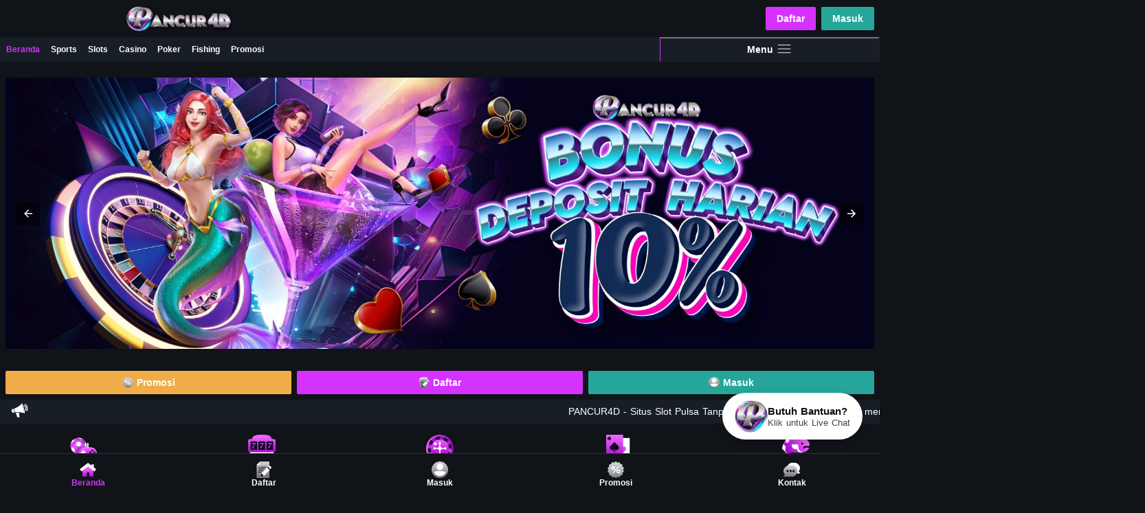

--- FILE ---
content_type: text/html; charset=utf-8
request_url: https://brooklynnchandlerwilly.com/
body_size: 13768
content:
<!DOCTYPE html>
<html amp lang="id" data-amp-auto-lightbox-disable transformed="self;v=1" i-amphtml-layout="" i-amphtml-no-boilerplate="">
<head><meta charset="utf-8"><meta name="viewport" content="width=device-width,minimum-scale=1"><link rel="preconnect" href="https://cdn.ampproject.org"><style amp-runtime="" i-amphtml-version="012512221826001">html{overflow-x:hidden!important}html.i-amphtml-fie{height:100%!important;width:100%!important}html:not([amp4ads]),html:not([amp4ads]) body{height:auto!important}html:not([amp4ads]) body{margin:0!important}body{-webkit-text-size-adjust:100%;-moz-text-size-adjust:100%;-ms-text-size-adjust:100%;text-size-adjust:100%}html.i-amphtml-singledoc.i-amphtml-embedded{-ms-touch-action:pan-y pinch-zoom;touch-action:pan-y pinch-zoom}html.i-amphtml-fie>body,html.i-amphtml-singledoc>body{overflow:visible!important}html.i-amphtml-fie:not(.i-amphtml-inabox)>body,html.i-amphtml-singledoc:not(.i-amphtml-inabox)>body{position:relative!important}html.i-amphtml-ios-embed-legacy>body{overflow-x:hidden!important;overflow-y:auto!important;position:absolute!important}html.i-amphtml-ios-embed{overflow-y:auto!important;position:static}#i-amphtml-wrapper{overflow-x:hidden!important;overflow-y:auto!important;position:absolute!important;top:0!important;left:0!important;right:0!important;bottom:0!important;margin:0!important;display:block!important}html.i-amphtml-ios-embed.i-amphtml-ios-overscroll,html.i-amphtml-ios-embed.i-amphtml-ios-overscroll>#i-amphtml-wrapper{-webkit-overflow-scrolling:touch!important}#i-amphtml-wrapper>body{position:relative!important;border-top:1px solid transparent!important}#i-amphtml-wrapper+body{visibility:visible}#i-amphtml-wrapper+body .i-amphtml-lightbox-element,#i-amphtml-wrapper+body[i-amphtml-lightbox]{visibility:hidden}#i-amphtml-wrapper+body[i-amphtml-lightbox] .i-amphtml-lightbox-element{visibility:visible}#i-amphtml-wrapper.i-amphtml-scroll-disabled,.i-amphtml-scroll-disabled{overflow-x:hidden!important;overflow-y:hidden!important}amp-instagram{padding:54px 0px 0px!important;background-color:#fff}amp-iframe iframe{box-sizing:border-box!important}[amp-access][amp-access-hide]{display:none}[subscriptions-dialog],body:not(.i-amphtml-subs-ready) [subscriptions-action],body:not(.i-amphtml-subs-ready) [subscriptions-section]{display:none!important}amp-experiment,amp-live-list>[update]{display:none}amp-list[resizable-children]>.i-amphtml-loading-container.amp-hidden{display:none!important}amp-list [fetch-error],amp-list[load-more] [load-more-button],amp-list[load-more] [load-more-end],amp-list[load-more] [load-more-failed],amp-list[load-more] [load-more-loading]{display:none}amp-list[diffable] div[role=list]{display:block}amp-story-page,amp-story[standalone]{min-height:1px!important;display:block!important;height:100%!important;margin:0!important;padding:0!important;overflow:hidden!important;width:100%!important}amp-story[standalone]{background-color:#000!important;position:relative!important}amp-story-page{background-color:#757575}amp-story .amp-active>div,amp-story .i-amphtml-loader-background{display:none!important}amp-story-page:not(:first-of-type):not([distance]):not([active]){transform:translateY(1000vh)!important}amp-autocomplete{position:relative!important;display:inline-block!important}amp-autocomplete>input,amp-autocomplete>textarea{padding:0.5rem;border:1px solid rgba(0,0,0,.33)}.i-amphtml-autocomplete-results,amp-autocomplete>input,amp-autocomplete>textarea{font-size:1rem;line-height:1.5rem}[amp-fx^=fly-in]{visibility:hidden}amp-script[nodom],amp-script[sandboxed]{position:fixed!important;top:0!important;width:1px!important;height:1px!important;overflow:hidden!important;visibility:hidden}
/*# sourceURL=/css/ampdoc.css*/[hidden]{display:none!important}.i-amphtml-element{display:inline-block}.i-amphtml-blurry-placeholder{transition:opacity 0.3s cubic-bezier(0.0,0.0,0.2,1)!important;pointer-events:none}[layout=nodisplay]:not(.i-amphtml-element){display:none!important}.i-amphtml-layout-fixed,[layout=fixed][width][height]:not(.i-amphtml-layout-fixed){display:inline-block;position:relative}.i-amphtml-layout-responsive,[layout=responsive][width][height]:not(.i-amphtml-layout-responsive),[width][height][heights]:not([layout]):not(.i-amphtml-layout-responsive),[width][height][sizes]:not(img):not([layout]):not(.i-amphtml-layout-responsive){display:block;position:relative}.i-amphtml-layout-intrinsic,[layout=intrinsic][width][height]:not(.i-amphtml-layout-intrinsic){display:inline-block;position:relative;max-width:100%}.i-amphtml-layout-intrinsic .i-amphtml-sizer{max-width:100%}.i-amphtml-intrinsic-sizer{max-width:100%;display:block!important}.i-amphtml-layout-container,.i-amphtml-layout-fixed-height,[layout=container],[layout=fixed-height][height]:not(.i-amphtml-layout-fixed-height){display:block;position:relative}.i-amphtml-layout-fill,.i-amphtml-layout-fill.i-amphtml-notbuilt,[layout=fill]:not(.i-amphtml-layout-fill),body noscript>*{display:block;overflow:hidden!important;position:absolute;top:0;left:0;bottom:0;right:0}body noscript>*{position:absolute!important;width:100%;height:100%;z-index:2}body noscript{display:inline!important}.i-amphtml-layout-flex-item,[layout=flex-item]:not(.i-amphtml-layout-flex-item){display:block;position:relative;-ms-flex:1 1 auto;flex:1 1 auto}.i-amphtml-layout-fluid{position:relative}.i-amphtml-layout-size-defined{overflow:hidden!important}.i-amphtml-layout-awaiting-size{position:absolute!important;top:auto!important;bottom:auto!important}i-amphtml-sizer{display:block!important}@supports (aspect-ratio:1/1){i-amphtml-sizer.i-amphtml-disable-ar{display:none!important}}.i-amphtml-blurry-placeholder,.i-amphtml-fill-content{display:block;height:0;max-height:100%;max-width:100%;min-height:100%;min-width:100%;width:0;margin:auto}.i-amphtml-layout-size-defined .i-amphtml-fill-content{position:absolute;top:0;left:0;bottom:0;right:0}.i-amphtml-replaced-content,.i-amphtml-screen-reader{padding:0!important;border:none!important}.i-amphtml-screen-reader{position:fixed!important;top:0px!important;left:0px!important;width:4px!important;height:4px!important;opacity:0!important;overflow:hidden!important;margin:0!important;display:block!important;visibility:visible!important}.i-amphtml-screen-reader~.i-amphtml-screen-reader{left:8px!important}.i-amphtml-screen-reader~.i-amphtml-screen-reader~.i-amphtml-screen-reader{left:12px!important}.i-amphtml-screen-reader~.i-amphtml-screen-reader~.i-amphtml-screen-reader~.i-amphtml-screen-reader{left:16px!important}.i-amphtml-unresolved{position:relative;overflow:hidden!important}.i-amphtml-select-disabled{-webkit-user-select:none!important;-ms-user-select:none!important;user-select:none!important}.i-amphtml-notbuilt,[layout]:not(.i-amphtml-element),[width][height][heights]:not([layout]):not(.i-amphtml-element),[width][height][sizes]:not(img):not([layout]):not(.i-amphtml-element){position:relative;overflow:hidden!important;color:transparent!important}.i-amphtml-notbuilt:not(.i-amphtml-layout-container)>*,[layout]:not([layout=container]):not(.i-amphtml-element)>*,[width][height][heights]:not([layout]):not(.i-amphtml-element)>*,[width][height][sizes]:not([layout]):not(.i-amphtml-element)>*{display:none}amp-img:not(.i-amphtml-element)[i-amphtml-ssr]>img.i-amphtml-fill-content{display:block}.i-amphtml-notbuilt:not(.i-amphtml-layout-container),[layout]:not([layout=container]):not(.i-amphtml-element),[width][height][heights]:not([layout]):not(.i-amphtml-element),[width][height][sizes]:not(img):not([layout]):not(.i-amphtml-element){color:transparent!important;line-height:0!important}.i-amphtml-ghost{visibility:hidden!important}.i-amphtml-element>[placeholder],[layout]:not(.i-amphtml-element)>[placeholder],[width][height][heights]:not([layout]):not(.i-amphtml-element)>[placeholder],[width][height][sizes]:not([layout]):not(.i-amphtml-element)>[placeholder]{display:block;line-height:normal}.i-amphtml-element>[placeholder].amp-hidden,.i-amphtml-element>[placeholder].hidden{visibility:hidden}.i-amphtml-element:not(.amp-notsupported)>[fallback],.i-amphtml-layout-container>[placeholder].amp-hidden,.i-amphtml-layout-container>[placeholder].hidden{display:none}.i-amphtml-layout-size-defined>[fallback],.i-amphtml-layout-size-defined>[placeholder]{position:absolute!important;top:0!important;left:0!important;right:0!important;bottom:0!important;z-index:1}amp-img[i-amphtml-ssr]:not(.i-amphtml-element)>[placeholder]{z-index:auto}.i-amphtml-notbuilt>[placeholder]{display:block!important}.i-amphtml-hidden-by-media-query{display:none!important}.i-amphtml-element-error{background:red!important;color:#fff!important;position:relative!important}.i-amphtml-element-error:before{content:attr(error-message)}i-amp-scroll-container,i-amphtml-scroll-container{position:absolute;top:0;left:0;right:0;bottom:0;display:block}i-amp-scroll-container.amp-active,i-amphtml-scroll-container.amp-active{overflow:auto;-webkit-overflow-scrolling:touch}.i-amphtml-loading-container{display:block!important;pointer-events:none;z-index:1}.i-amphtml-notbuilt>.i-amphtml-loading-container{display:block!important}.i-amphtml-loading-container.amp-hidden{visibility:hidden}.i-amphtml-element>[overflow]{cursor:pointer;position:relative;z-index:2;visibility:hidden;display:initial;line-height:normal}.i-amphtml-layout-size-defined>[overflow]{position:absolute}.i-amphtml-element>[overflow].amp-visible{visibility:visible}template{display:none!important}.amp-border-box,.amp-border-box *,.amp-border-box :after,.amp-border-box :before{box-sizing:border-box}amp-pixel{display:none!important}amp-analytics,amp-auto-ads,amp-story-auto-ads{position:fixed!important;top:0!important;width:1px!important;height:1px!important;overflow:hidden!important;visibility:hidden}amp-story{visibility:hidden!important}html.i-amphtml-fie>amp-analytics{position:initial!important}[visible-when-invalid]:not(.visible),form [submit-error],form [submit-success],form [submitting]{display:none}amp-accordion{display:block!important}@media (min-width:1px){:where(amp-accordion>section)>:first-child{margin:0;background-color:#efefef;padding-right:20px;border:1px solid #dfdfdf}:where(amp-accordion>section)>:last-child{margin:0}}amp-accordion>section{float:none!important}amp-accordion>section>*{float:none!important;display:block!important;overflow:hidden!important;position:relative!important}amp-accordion,amp-accordion>section{margin:0}amp-accordion:not(.i-amphtml-built)>section>:last-child{display:none!important}amp-accordion:not(.i-amphtml-built)>section[expanded]>:last-child{display:block!important}
/*# sourceURL=/css/ampshared.css*/</style><meta name="description" content="Pancur4D menawarkan layanan slot deposit pulsa tanpa potongan, menjanjikan kenyamanan dan keuntungan maksimal dengan minimal deposit 10ribu."><meta name="robots" content="index, follow, max-image-preview:large, max-snippet:-1, max-video-preview:-1"><meta name="description" content="Pancur4D menawarkan layanan slot deposit pulsa tanpa potongan, menjanjikan kenyamanan dan keuntungan maksimal dengan minimal deposit 10ribu."><meta property="og:locale" content="en_US"><meta property="og:type" content="website"><meta property="og:title" content="PANCUR4D"><meta property="og:description" content="Pancur4D menawarkan layanan slot deposit pulsa tanpa potongan, menjanjikan kenyamanan dan keuntungan maksimal dengan minimal deposit 10ribu."><meta property="og:url" content="https://bildungsreisen.statravel.de/"><meta property="og:site_name" content="PANCUR4D"><meta property="og:image" content="https://bildungsreisen.statravel.de/wp-content/uploads/2025/10/logo-pancur4d.webp"><meta property="og:image:width" content="1080"><meta property="og:image:height" content="1080"><meta property="og:image:type" content="image/webp"><meta name="twitter:card" content="summary_large_image"><meta name="twitter:image" content="https://bildungsreisen.statravel.de/wp-content/uploads/2025/10/logo-pancur4d.webp"><meta name="twitter:site" content="@pancur4d"><meta name="google-site-verification" content="eWztPQZM5XN40auDJR52ZHV8cmH6R0IlkmPK7CDBB4A"><meta name="generator" content="WordPress 6.9"><meta name="generator" content="AMP Plugin v2.5.5; mode=standard"><meta name="msapplication-TileImage" content="https://bildungsreisen.statravel.de/wp-content/uploads/2025/10/cropped-favicon-270x270.png"><link rel="dns-prefetch" href="//bildungsreisen.statravel.de"><script async src="https://cdn.ampproject.org/v0.mjs" type="module" crossorigin="anonymous"></script><script async nomodule src="https://cdn.ampproject.org/v0.js" crossorigin="anonymous"></script><script src="https://cdn.ampproject.org/v0/amp-carousel-0.2.mjs" async="" custom-element="amp-carousel" type="module" crossorigin="anonymous"></script><script async nomodule src="https://cdn.ampproject.org/v0/amp-carousel-0.2.js" crossorigin="anonymous" custom-element="amp-carousel"></script><script src="https://cdn.ampproject.org/v0/amp-sidebar-0.1.mjs" async="" custom-element="amp-sidebar" type="module" crossorigin="anonymous"></script><script async nomodule src="https://cdn.ampproject.org/v0/amp-sidebar-0.1.js" crossorigin="anonymous" custom-element="amp-sidebar"></script><link rel="shortcut icon" href="https://bildungsreisen.statravel.de/wp-content/uploads/2025/10/favicon.png" sizes="16x16"><link rel="icon" href="https://bildungsreisen.statravel.de/wp-content/uploads/2025/10/favicon.png" type="image/x-icon"><link rel="icon" href="https://bildungsreisen.statravel.de/wp-content/uploads/2025/10/cropped-favicon-32x32.png" sizes="32x32"><link rel="icon" href="https://bildungsreisen.statravel.de/wp-content/uploads/2025/10/cropped-favicon-192x192.png" sizes="192x192"><style amp-custom="">html{font-family:Avenir,"Helvetica Neue",Arial,sans-serif;font-size:16px;word-spacing:1px;-ms-text-size-adjust:100%;-webkit-text-size-adjust:100%;-moz-osx-font-smoothing:grayscale;-webkit-font-smoothing:antialiased;box-sizing:border-box}body{overflow:auto;overflow:overlay;font-weight:400;color:#fff;background-color:#101317;padding-bottom:env(safe-area-inset-bottom)}ul{list-style-type:none}a{color:inherit;font-size:.875rem;text-decoration:none;vertical-align:middle}.container--fluid{width:100vw;padding:0 .5rem}.app-header__main{position:relative;display:flex;flex-direction:row;align-items:center;justify-content:space-between;height:54px}.app-brand{width:40%}.app-brand a{display:flex;align-items:center;justify-content:center}.app-brand a .app-logo{display:block;width:100%;max-width:160px;max-height:calc(54px - 1rem)}h5{font-weight:700}*,:after,:before{box-sizing:border-box;margin:0;padding:0}i.icon--lg{font-size:1.33333em}i:last-child{margin-left:.5rem}i[data-v-235e391a]{margin-right:.5rem}h5{font-size:.875rem}.btn{height:34px;color:#fff;white-space:nowrap;padding:0 1rem;font-weight:700;font-size:.875rem;text-align:center;border-radius:2px;background-color:transparent;transition:background-color .2s ease}.app-header__widgets,.app-header__widgets .app-header__auth{display:flex;align-items:center}.app-header__widgets{width:60%;justify-content:flex-end}.app-header__widgets .app-header__auth>*{margin-right:.5rem}.btn--brand{color:#fff;background-color:#d632ff}.btn--flex{display:flex;align-items:center;justify-content:center}.app-header__widgets .app-header__auth>:last-child{margin-right:0}.btn--accent{color:#fff;background-color:#26a69a}.app-header__extra{display:flex;overflow:hidden;background-color:#171e26;height:36px}.app-breadcrumbs{position:relative;display:flex;flex:1 1 75%;overflow:hidden;min-height:24px}.app-breadcrumbs ul{height:100%;display:flex;align-items:center;overflow:hidden;overflow-x:scroll;overflow-x:overlay;scroll-behavior:smooth;-ms-scroll-snap-type:x mandatory;scroll-snap-type:x mandatory}.app-breadcrumbs .nav-observer{flex-shrink:0;height:100%;width:1px}.app-breadcrumbs .nav-item{height:100%;transition:color .2s ease;scroll-snap-align:start}.app-breadcrumbs .nav-item a.app-link--exact-active:not([data-ref=promo]):not([data-ref=promosi]):not([data-ref=slots]){color:#d632ff}.app-breadcrumbs .nav-item a{height:100%;padding:0 .5rem;font-size:.75rem;font-weight:700;white-space:nowrap;display:flex;align-items:center;justify-content:center;text-transform:capitalize;color:#fff}.drawer__toggle{flex:1 1 25%;height:100%;display:flex;align-items:center;justify-content:center;border-radius:0;border-left:1px solid #d632ff}.container{padding:0 .5rem;height:100%;min-height:100%}.home__teaser{display:grid;grid-gap:.5rem;padding:.5rem 0;grid-template-columns:repeat(3,minmax(0,1fr))}.btn--accent-secondary{color:#fff;background-color:#efac48}.ul-list{list-style:none}.li-list{display:inline-block}.spot-anim{position:absolute;right:-1em;transform:translateX(-100%);will-change:transform;animation-duration:30s;animation-timing-function:linear;animation-iteration-count:infinite;-webkit-animation-name:marquee;-moz-animation:marquee;-o-animation-name:marquee;animation-name:marquee}.app-menu[data-v-7ea80403]{position:relative;left:-.5rem;z-index:1;overflow:hidden;width:calc(100% + 1rem)}.app-menu ul[data-v-7ea80403]{display:flex;align-items:center;overflow:hidden;overflow-x:scroll;overflow-x:overlay;scroll-behavior:smooth;-ms-scroll-snap-type:x mandatory;scroll-snap-type:x mandatory;scrollbar-width:none;-ms-overflow-style:none}.app-menu ul .app-menu__observer[data-v-7ea80403]{display:block;width:1px px;height:1px;flex-shrink:0}.app-menu ul li[data-v-7ea80403]{scroll-snap-align:start}.app-menu ul .app-menu__item[data-v-7ea80403]{flex:0 0 20%;padding:0 .25rem}.app-menu ul .app-menu__item a[data-v-7ea80403]{position:relative;font-size:.75rem;font-weight:700;padding:1rem 0;display:flex;flex-direction:column;align-items:center;justify-content:center}.brand-icon--md{width:2.5rem;height:2.5rem}.brand-icon{display:block}.home .card{margin-top:-20px}.home .card:first-of-type{margin-top:0}.card--full{display:grid;align-items:center;grid-template-rows:auto 1fr auto}.card--light{background-color:#29323c}.card{position:relative;z-index:2;left:-.5rem;overflow:hidden;padding-bottom:1rem;width:calc(100% + 1rem);border-radius:20px 20px 0 0}.card--full .card__header{padding:1rem;display:flex;flex-direction:row;align-items:center;justify-content:space-between}.card--full .card__title{margin-bottom:0}.card__title a{display:flex;align-items:center;font-size:.875rem;font-weight:700}.card__title a amp-img,.card__title a svg{margin-right:.5rem}.brand-icon--sm{width:2rem;height:2rem}.brand-icon{display:block}.card .card__see-all{font-weight:700;font-size:.75rem;padding:.2rem .75rem;background-color:#101317;border-radius:10px}.btn--sm{font-size:.75rem;height:24px}.card__body{max-width:100%}.slot-carousel{position:relative;display:grid;overflow:hidden;align-items:center;grid-template-columns:auto 1fr auto}[class*=" icon-"],[class^=icon-]{font-family:"idn";speak:never;font-style:normal;font-weight:400;font-feature-settings:normal;font-variant:normal;text-transform:none;line-height:1;-webkit-font-smoothing:antialiased;-moz-osx-font-smoothing:grayscale}.slot-carousel__inner{overflow:hidden}.slot-carousel__container.transition{transition:transform .3s ease-out}.slot-carousel__container{display:flex;overflow-x:overlay}.slot-carousel__group--ud .slot-carousel__item:nth-child(2n){grid-row:2/3}.slot-carousel__group{width:100%;display:grid;flex-shrink:0;grid-row-gap:.5rem;grid-template-columns:repeat(5,minmax(0,1fr))}.slot-carousel__item{position:relative;display:flex;flex-direction:column;align-items:center;justify-content:center}.slot-carousel__img-container{position:relative;width:3rem;height:3rem;display:flex;align-items:center;justify-content:center;background-color:#101317;border-radius:50%;border:1px solid #101317}.slot-carousel__img-container amp-img{width:100%}.slot-carousel__img-container.provider--promo:before{content:"";background:0 100%/contain no-repeat url("wp-content/themes/slot-online/img/provider-promo.517bfd3.svg")}.slot-carousel__img-container:before{position:absolute;bottom:0;left:0;width:100%;height:30%}.slot-carousel__img-container.provider--new:before{content:"";background:0 100%/contain no-repeat url("wp-content/themes/slot-online/img/provider-new.0b17d3f.svg")}.slot-carousel__item span{width:100%;font-weight:500;text-align:center;font-size:.625rem;overflow:hidden;white-space:nowrap;text-overflow:ellipsis}i[data-v-0e010622]:before{margin:0;font-size:inherit}.card--full .card__cta{padding:.5rem 1rem 0}.card--primary{background-color:#171e26}.casino-carousel ul[data-v-7e5517b6]{display:flex;overflow:hidden;overflow-x:scroll;overflow-x:overlay;scroll-behavior:smooth;-ms-scroll-snap-type:x mandatory;scroll-snap-type:x mandatory}.casino-carousel__fill[data-v-7e5517b6]{width:1rem;height:10px;flex-shrink:0}.casino-carousel__item[data-v-7e5517b6]{position:relative;flex:0 0 28%;display:flex;align-items:flex-end;overflow:hidden;margin-right:.5rem;scroll-snap-align:center;border-radius:5px;background-color:#171e26}.casino-carousel__item a[data-v-7e5517b6]{position:relative;width:100%}.casino-carousel__item a>div[data-v-7e5517b6]{position:relative;height:0;padding-bottom:162.03209%;display:flex;align-items:flex-end;overflow:hidden;border-radius:5px;border:2px solid #101317}.casino-carousel__item a>div[data-v-7e5517b6]:after,.casino-carousel__item a>div amp-img[data-v-7e5517b6]{position:absolute;left:0;bottom:0;width:100%}.casino-carousel__name[data-v-7e5517b6]{position:absolute;display:block;width:100%;left:0;bottom:0;padding:.25rem;font-weight:700;font-size:.5rem}.casino-carousel__item a>div[data-v-7e5517b6]:after{height:100%;content:"";background:linear-gradient(0deg,#101317,transparent 30%,transparent)}.casino-carousel__item--special[data-v-7e5517b6]:after{color:#fff;content:attr(data-flag);background:50%/contain no-repeat url("wp-content/themes/slot-online/img/special.97f11ac.svg")}.casino-carousel__item[data-v-7e5517b6]:after{position:absolute;right:0;bottom:-1px;font-weight:700;font-style:italic;font-size:.5rem;z-index:3;padding:.25rem .5rem;text-transform:uppercase}.casino-carousel__item--special a>div[data-v-7e5517b6]{border:2px solid #d632ff}.casino-carousel__item--promo[data-v-7e5517b6]:after{content:attr(data-flag);background:50%/contain no-repeat url("wp-content/themes/slot-online/img/promo.68f15be.svg")}.casino-carousel__item--promo a>div[data-v-7e5517b6]{border:2px solid #139c44}.card--split{display:grid;padding:0 1rem;grid-gap:.75rem;grid-template-columns:repeat(2,minmax(0,1fr))}.card--split .card__title{padding:1rem 0}.card__image{display:block;width:100%}.footer-text[data-v-bd310b88]{font-size:.75rem;background-color:#171e26;border-top:1px solid hsla(0,0%,100%,.1)}.footer-text__container[data-v-bd310b88]{position:relative;display:flex;justify-content:center;margin:0 auto;padding:1rem 1rem 2rem;max-width:1200px;transition:max-height .2s ease;border-bottom:1px solid hsla(0,0%,100%,.1)}.footer-text article[data-v-bd310b88]{position:relative;width:100%;overflow:hidden}.footer-text button[data-v-bd310b88]{position:absolute;bottom:.5rem;color:#d632ff;font-size:.75rem}.app-footer{position:relative;padding:1rem 0;color:#fff;background-color:#171e26;margin-bottom:calc(60px + env(safe-area-inset-bottom))}.app-footer__container{margin:0 auto;padding:0 1rem;max-width:1200px}.app-footer section{margin-bottom:1rem;padding-bottom:1rem;border-bottom:1px solid hsla(0,0%,100%,.1)}.app-footer__links{display:grid;grid-row-gap:1rem;grid-template-columns:repeat(2,minmax(0,1fr))}.app-footer section h5{margin-bottom:.75rem}.app-footer__link-group a{color:hsla(0,0%,100%,.6);font-size:.75rem}.app-footer__idn h5{color:#d632ff;text-align:center;margin-bottom:1rem}.app-footer__idn ul,.app-footer__idn ul a{display:flex;align-items:center;justify-content:center}.app-footer__idn ul a amp-img{height:1rem}.app-footer section h5{margin-bottom:.75rem}.app-footer__idn ul a{padding:.5rem}.app-footer__copyright{font-size:.75rem;text-align:center}.sticky-footer{position:fixed;width:100%;bottom:0;z-index:99;background-color:#101317;border-top:1px solid #29323c;padding-bottom:env(safe-area-inset-bottom);height:calc(60px + env(safe-area-inset-bottom))}.sticky-footer__nav>ul{display:grid;grid-template-columns:repeat(5,minmax(0,1fr))}.sticky-footer__nav>ul .btn.app-link--active{color:#d632ff}.brand-icon--xs{width:1.5rem;height:1.5rem}.brand-icon--xxs{width:1rem;height:1rem}.brand-icon{display:block}.sticky-footer__nav>ul .btn{width:100%;border-radius:0;font-weight:700;font-size:.75rem;display:flex;flex-direction:column;align-items:center;justify-content:center;height:60px}.sample-sidebar{width:265px}.app-header{position:sticky;top:0;color:#fff;height:90px;z-index:99;background-color:#101317}amp-sidebar{background:#29323c;bottom:0;margin-top:88px}.app-drawer__header ul{display:grid;grid-gap:1rem;padding:1rem;grid-template-columns:repeat(3,minmax(0,1fr))}.app-drawer__header a{font-weight:700;font-size:.75rem;display:flex;flex-direction:column;align-items:center;justify-content:center}.app-drawer__nav__item a,.app-drawer__nav__item button{position:relative;width:100%;display:flex;align-items:center;padding:1rem;font-weight:700;font-size:.875rem;color:#fff}.app-drawer__header{background-color:#101317}i.icon--lg[data-v-0e010622]{font-size:1.33333em}.app-drawer__extra{padding:1rem;display:flex;align-items:center;justify-content:center}.app-drawer__extra .btn:first-child{margin-right:1rem}.app-drawer__extra .btn{flex:1 1 40%}.btn--brand{color:#fff;background-color:#d632ff}.btn--flex{display:flex;align-items:center;justify-content:center}.app-drawer__locale{display:flex;align-items:center;justify-content:flex-end;padding:1rem;font-size:.75rem;font-weight:500}.app-drawer__locale span{margin-right:.5rem}.app-drawer__locale ul{display:flex}.app-drawer__locale ul li:first-child{margin-right:.5rem}.app-drawer__locale ul li a.app-drawer__locale--active{border:2px solid #d632ff}.app-drawer__locale ul li a{position:relative}.btn--sm-round{font-size:.75rem;padding:.25rem;width:24px;height:24px;box-sizing:content-box}.btn--sm-round{overflow:hidden;display:flex;align-items:center;justify-content:center;border-radius:50%}.app-drawer__locale ul li a amp-img{width:100%;height:100%}.app-drawer__locale ul li:last-child{margin-right:0}.activemenu{background-color:rgba(13,191,187,.1)}.wrap{left:-.5rem;width:calc(100% + 1rem);background-color:#171e26;position:relative;display:flex;align-items:center;font-size:.875rem;padding:.5rem 0 .5rem 1rem;height:35px}h1{color:#d632ff}h1{font-size:2em}p{margin:11px 0}.home .card:last-of-type{padding-bottom:1rem;margin-top:0px}nav.livechatbox-desktop{position:fixed;bottom:80px;right:25px;z-index:9999;background:#fff;border-radius:999px;box-shadow:0 4px 14px rgba(0,0,0,.15);padding:10px 18px;display:flex;align-items:center;transition:all .3s ease;animation:slideInChat 1s ease}nav.livechatbox-desktop:hover{transform:translateY(-2px);box-shadow:0 6px 20px rgba(0,0,0,.25)}nav.livechatbox-desktop a{display:flex;align-items:center;text-decoration:none;color:#111;gap:14px}.livechatbox-avatar{border-radius:50%;overflow:hidden;flex-shrink:0}.livechatbox-text{display:flex;flex-direction:column;justify-content:center}.chat-title{font-weight:600;font-size:15px;line-height:1.2}.chat-sub{font-size:13px;color:#444;line-height:1.2}@keyframes slideInChat{from{opacity:0;transform:translateY(50px)}to{opacity:1;transform:translateY(0)}}@media (max-width: 767px){nav.livechatbox-desktop{display:none}}amp-img:is([sizes=auto i],[sizes^="auto," i]){contain-intrinsic-size:3000px 1500px}.amp-wp-unknown-size,amp-img.amp-wp-enforced-sizes{object-fit:contain}amp-img img,amp-img noscript{image-rendering:inherit;object-fit:inherit;object-position:inherit}:root{--wp-block-synced-color:#7a00df;--wp-block-synced-color--rgb:122,0,223;--wp-bound-block-color:var(--wp-block-synced-color);--wp-editor-canvas-background:#ddd;--wp-admin-theme-color:#007cba;--wp-admin-theme-color--rgb:0,124,186;--wp-admin-theme-color-darker-10:#006ba1;--wp-admin-theme-color-darker-10--rgb:0,107,160.5;--wp-admin-theme-color-darker-20:#005a87;--wp-admin-theme-color-darker-20--rgb:0,90,135;--wp-admin-border-width-focus:2px}@media (min-resolution:192dpi){:root{--wp-admin-border-width-focus:1.5px}}:root{--wp--preset--font-size--normal:16px;--wp--preset--font-size--huge:42px}html :where(.has-border-color){border-style:solid}html :where([data-amp-original-style*=border-top-color]){border-top-style:solid}html :where([data-amp-original-style*=border-right-color]){border-right-style:solid}html :where([data-amp-original-style*=border-bottom-color]){border-bottom-style:solid}html :where([data-amp-original-style*=border-left-color]){border-left-style:solid}html :where([data-amp-original-style*=border-width]){border-style:solid}html :where([data-amp-original-style*=border-top-width]){border-top-style:solid}html :where([data-amp-original-style*=border-right-width]){border-right-style:solid}html :where([data-amp-original-style*=border-bottom-width]){border-bottom-style:solid}html :where([data-amp-original-style*=border-left-width]){border-left-style:solid}html :where(amp-img[class*=wp-image-]),html :where(amp-anim[class*=wp-image-]){height:auto;max-width:100%}:where(figure){margin:0 0 1em}html :where(.is-position-sticky){--wp-admin--admin-bar--position-offset:var(--wp-admin--admin-bar--height,0px)}@media screen and (max-width:600px){html :where(.is-position-sticky){--wp-admin--admin-bar--position-offset:0px}}:root{--wp--preset--aspect-ratio--square:1;--wp--preset--aspect-ratio--4-3:4/3;--wp--preset--aspect-ratio--3-4:3/4;--wp--preset--aspect-ratio--3-2:3/2;--wp--preset--aspect-ratio--2-3:2/3;--wp--preset--aspect-ratio--16-9:16/9;--wp--preset--aspect-ratio--9-16:9/16;--wp--preset--color--black:#000;--wp--preset--color--cyan-bluish-gray:#abb8c3;--wp--preset--color--white:#fff;--wp--preset--color--pale-pink:#f78da7;--wp--preset--color--vivid-red:#cf2e2e;--wp--preset--color--luminous-vivid-orange:#ff6900;--wp--preset--color--luminous-vivid-amber:#fcb900;--wp--preset--color--light-green-cyan:#7bdcb5;--wp--preset--color--vivid-green-cyan:#00d084;--wp--preset--color--pale-cyan-blue:#8ed1fc;--wp--preset--color--vivid-cyan-blue:#0693e3;--wp--preset--color--vivid-purple:#9b51e0;--wp--preset--gradient--vivid-cyan-blue-to-vivid-purple:linear-gradient(135deg,#0693e3 0%,#9b51e0 100%);--wp--preset--gradient--light-green-cyan-to-vivid-green-cyan:linear-gradient(135deg,#7adcb4 0%,#00d082 100%);--wp--preset--gradient--luminous-vivid-amber-to-luminous-vivid-orange:linear-gradient(135deg,#fcb900 0%,#ff6900 100%);--wp--preset--gradient--luminous-vivid-orange-to-vivid-red:linear-gradient(135deg,#ff6900 0%,#cf2e2e 100%);--wp--preset--gradient--very-light-gray-to-cyan-bluish-gray:linear-gradient(135deg,#eee 0%,#a9b8c3 100%);--wp--preset--gradient--cool-to-warm-spectrum:linear-gradient(135deg,#4aeadc 0%,#9778d1 20%,#cf2aba 40%,#ee2c82 60%,#fb6962 80%,#fef84c 100%);--wp--preset--gradient--blush-light-purple:linear-gradient(135deg,#ffceec 0%,#9896f0 100%);--wp--preset--gradient--blush-bordeaux:linear-gradient(135deg,#fecda5 0%,#fe2d2d 50%,#6b003e 100%);--wp--preset--gradient--luminous-dusk:linear-gradient(135deg,#ffcb70 0%,#c751c0 50%,#4158d0 100%);--wp--preset--gradient--pale-ocean:linear-gradient(135deg,#fff5cb 0%,#b6e3d4 50%,#33a7b5 100%);--wp--preset--gradient--electric-grass:linear-gradient(135deg,#caf880 0%,#71ce7e 100%);--wp--preset--gradient--midnight:linear-gradient(135deg,#020381 0%,#2874fc 100%);--wp--preset--font-size--small:13px;--wp--preset--font-size--medium:20px;--wp--preset--font-size--large:36px;--wp--preset--font-size--x-large:42px;--wp--preset--spacing--20:.44rem;--wp--preset--spacing--30:.67rem;--wp--preset--spacing--40:1rem;--wp--preset--spacing--50:1.5rem;--wp--preset--spacing--60:2.25rem;--wp--preset--spacing--70:3.38rem;--wp--preset--spacing--80:5.06rem;--wp--preset--shadow--natural:6px 6px 9px rgba(0,0,0,.2);--wp--preset--shadow--deep:12px 12px 50px rgba(0,0,0,.4);--wp--preset--shadow--sharp:6px 6px 0px rgba(0,0,0,.2);--wp--preset--shadow--outlined:6px 6px 0px -3px #fff,6px 6px #000;--wp--preset--shadow--crisp:6px 6px 0px #000}:where(.is-layout-flex){gap:.5em}:where(.is-layout-grid){gap:.5em}:where(.wp-block-columns.is-layout-flex){gap:2em}:where(.wp-block-columns.is-layout-grid){gap:2em}:where(.wp-block-post-template.is-layout-flex){gap:1.25em}:where(.wp-block-post-template.is-layout-grid){gap:1.25em}.amp-wp-fb67054:not(#_#_#_#_#_){width:100px;height:50px;background:linear-gradient(90deg,#171e26 0%,#171e26 50%,rgba(23,30,38,0) 100%);z-index:2;margin:-16px;text-align:center;overflow:hidden;display:flex;align-items:center;justify-content:center}.amp-wp-4ddbe90:not(#_#_#_#_#_){white-space:nowrap}.amp-wp-f0b437a:not(#_#_#_#_#_){transform:translateX(0px)}.amp-wp-5b76669:not(#_#_#_#_#_){margin-right:0}.amp-wp-cdd8ca0:not(#_#_#_#_#_){text-align:center}

/*# sourceURL=amp-custom.css */</style><link rel="canonical" href="https://bildungsreisen.statravel.de/"><title>PANCUR4D - Situs Slot Deposit Pulsa Resmi Tanpa Potongan Terbaik Tahun Ini</title><script type="application/ld+json" class="yoast-schema-graph">{"@context":"https://schema.org","@graph":[{"@type":"CollectionPage","@id":"https://bildungsreisen.statravel.de/","url":"https://bildungsreisen.statravel.de/","name":"PANCUR4D - Situs Slot Deposit Pulsa Resmi Tanpa Potongan Terbaik Tahun Ini","isPartOf":{"@id":"https://bildungsreisen.statravel.de/#website"},"about":{"@id":"https://bildungsreisen.statravel.de/#organization"},"description":"Pancur4D menawarkan layanan slot deposit pulsa tanpa potongan, menjanjikan kenyamanan dan keuntungan maksimal dengan minimal deposit 10ribu.","breadcrumb":{"@id":"https://bildungsreisen.statravel.de/#breadcrumb"},"inLanguage":"en-US"},{"@type":"BreadcrumbList","@id":"https://bildungsreisen.statravel.de/#breadcrumb","itemListElement":[{"@type":"ListItem","position":1,"name":"Home"}]},{"@type":"WebSite","@id":"https://bildungsreisen.statravel.de/#website","url":"https://bildungsreisen.statravel.de/","name":"PANCUR4D","description":"","publisher":{"@id":"https://bildungsreisen.statravel.de/#organization"},"alternateName":"Deposit Pulsa Tanpa Potongan","potentialAction":[{"@type":"SearchAction","target":{"@type":"EntryPoint","urlTemplate":"https://bildungsreisen.statravel.de/?s={search_term_string}"},"query-input":{"@type":"PropertyValueSpecification","valueRequired":true,"valueName":"search_term_string"}}],"inLanguage":"en-US"},{"@type":"Organization","@id":"https://bildungsreisen.statravel.de/#organization","name":"PANCUR4D","alternateName":"PANCUR 4D","url":"https://bildungsreisen.statravel.de/","logo":{"@type":"ImageObject","inLanguage":"en-US","@id":"https://bildungsreisen.statravel.de/#/schema/logo/image/","url":"https://www.bildungsreisen.statravel.de/wp-content/uploads/2025/10/favicon.png","contentUrl":"https://www.bildungsreisen.statravel.de/wp-content/uploads/2025/10/favicon.png","width":426,"height":407,"caption":"PANCUR4D"},"image":{"@id":"https://bildungsreisen.statravel.de/#/schema/logo/image/"},"sameAs":["https://facebook.com/pancur4d","https://x.com/pancur4d","https://best-painterscalgary.com/","https://www.universaltruckrental.ca/"]}]}</script><link rel="https://api.w.org/" href="https://bildungsreisen.statravel.de/wp-json/"><link rel="EditURI" type="application/rsd+xml" title="RSD" href="https://bildungsreisen.statravel.de/xmlrpc.php?rsd"><link rel="apple-touch-icon" href="https://bildungsreisen.statravel.de/wp-content/uploads/2025/10/cropped-favicon-180x180.png"><title>PANCUR4D - Situs Slot Deposit Pulsa Resmi Tanpa Potongan Terbaik Tahun Ini</title></head>
<body class="home blog wp-custom-logo wp-theme-slot-online">

	    
	    
	    <amp-sidebar id="sidebar-right" class="sample-sidebar i-amphtml-layout-nodisplay" layout="nodisplay" side="right" hidden="hidden" i-amphtml-layout="nodisplay"> 
            <header class="app-drawer__header">
                <nav class="app-drawer__categories">
                    <ul>
                        <li>
                            <a href="https://bildungsreisen.statravel.de/sports"><amp-img alt="PANCUR4D" src="https://bildungsreisen.statravel.de/wp-content/themes/slot-online/img/sports.e08e4f0.svg" class="brand-icon brand-icon--active brand-icon--md amp-wp-unknown-size amp-wp-unknown-width amp-wp-unknown-height amp-wp-enforced-sizes i-amphtml-layout-intrinsic i-amphtml-layout-size-defined" width="600" height="400" layout="intrinsic" data-hero-candidate="" data-hero i-amphtml-ssr i-amphtml-layout="intrinsic"><i-amphtml-sizer slot="i-amphtml-svc" class="i-amphtml-sizer"><img alt="" aria-hidden="true" class="i-amphtml-intrinsic-sizer" role="presentation" src="[data-uri]"></i-amphtml-sizer><img class="i-amphtml-fill-content i-amphtml-replaced-content" decoding="async" alt="PANCUR4D" src="https://bildungsreisen.statravel.de/wp-content/themes/slot-online/img/sports.e08e4f0.svg"></amp-img> <span>Sports</span></a>
                        </li>
                        <li>
                            <a href="https://bildungsreisen.statravel.de/slots"><amp-img alt="PANCUR4D" src="https://bildungsreisen.statravel.de/wp-content/themes/slot-online/img/slots.2cad454.svg" class="brand-icon brand-icon--active brand-icon--md amp-wp-enforced-sizes i-amphtml-layout-intrinsic i-amphtml-layout-size-defined" width="800" height="792" layout="intrinsic" data-hero-candidate="" data-hero i-amphtml-ssr i-amphtml-layout="intrinsic"><i-amphtml-sizer slot="i-amphtml-svc" class="i-amphtml-sizer"><img alt="" aria-hidden="true" class="i-amphtml-intrinsic-sizer" role="presentation" src="[data-uri]"></i-amphtml-sizer><img class="i-amphtml-fill-content i-amphtml-replaced-content" decoding="async" alt="PANCUR4D" src="https://bildungsreisen.statravel.de/wp-content/themes/slot-online/img/slots.2cad454.svg"></amp-img> <span>Slots</span></a>
                        </li>
                        <li>
                            <a href="https://bildungsreisen.statravel.de/casino"><amp-img alt="PANCUR4D" src="https://bildungsreisen.statravel.de/wp-content/themes/slot-online/img/casino.723d7ce.svg" class="brand-icon brand-icon--active brand-icon--md amp-wp-enforced-sizes i-amphtml-layout-intrinsic i-amphtml-layout-size-defined" width="800" height="800" layout="intrinsic" data-hero-candidate="" data-hero i-amphtml-ssr i-amphtml-layout="intrinsic"><i-amphtml-sizer slot="i-amphtml-svc" class="i-amphtml-sizer"><img alt="" aria-hidden="true" class="i-amphtml-intrinsic-sizer" role="presentation" src="[data-uri]"></i-amphtml-sizer><img class="i-amphtml-fill-content i-amphtml-replaced-content" decoding="async" alt="PANCUR4D" src="https://bildungsreisen.statravel.de/wp-content/themes/slot-online/img/casino.723d7ce.svg"></amp-img> <span>Casino</span></a>
                        </li>
                        <li>
                            <a href="https://bildungsreisen.statravel.de/poker"><amp-img alt="PANCUR4D" src="https://bildungsreisen.statravel.de/wp-content/themes/slot-online/img/poker.50f543f.svg" class="brand-icon brand-icon--active brand-icon--md amp-wp-enforced-sizes i-amphtml-layout-intrinsic i-amphtml-layout-size-defined" width="800" height="800" layout="intrinsic" data-hero-candidate="" data-hero i-amphtml-ssr i-amphtml-layout="intrinsic"><i-amphtml-sizer slot="i-amphtml-svc" class="i-amphtml-sizer"><img alt="" aria-hidden="true" class="i-amphtml-intrinsic-sizer" role="presentation" src="[data-uri]"></i-amphtml-sizer><img class="i-amphtml-fill-content i-amphtml-replaced-content" decoding="async" alt="PANCUR4D" src="https://bildungsreisen.statravel.de/wp-content/themes/slot-online/img/poker.50f543f.svg"></amp-img> <span>Poker</span></a>
                        </li>
                        <li>
                            <a href="https://bildungsreisen.statravel.de/fishing"><amp-img alt="PANCUR4D" src="https://bildungsreisen.statravel.de/wp-content/themes/slot-online/img/fishing.a50fb40.svg" class="brand-icon brand-icon--active brand-icon--md amp-wp-enforced-sizes i-amphtml-layout-intrinsic i-amphtml-layout-size-defined" width="800" height="800" layout="intrinsic" data-hero-candidate="" data-hero i-amphtml-ssr i-amphtml-layout="intrinsic"><i-amphtml-sizer slot="i-amphtml-svc" class="i-amphtml-sizer"><img alt="" aria-hidden="true" class="i-amphtml-intrinsic-sizer" role="presentation" src="[data-uri]"></i-amphtml-sizer><img class="i-amphtml-fill-content i-amphtml-replaced-content" decoding="async" alt="PANCUR4D" src="https://bildungsreisen.statravel.de/wp-content/themes/slot-online/img/fishing.a50fb40.svg"></amp-img> <span>Fishing</span></a>
                        </li>
                    </ul>
                </nav>
            </header>

            
            
            
            <section>
            <nav class="app-drawer__nav">
                <ul>
                    <li class="app-drawer__nav__item activemenu">
                        <a href="https://bildungsreisen.statravel.de/" aria-current="page" class="app-link--exact-active app-link--active"><amp-img alt="PANCUR4D" src="https://bildungsreisen.statravel.de/wp-content/themes/slot-online/img/home.e4eeb3e.svg" class="brand-icon brand-icon--xs amp-wp-enforced-sizes i-amphtml-layout-intrinsic i-amphtml-layout-size-defined" width="800" height="800" layout="intrinsic" data-hero-candidate="" data-hero i-amphtml-ssr i-amphtml-layout="intrinsic"><i-amphtml-sizer slot="i-amphtml-svc" class="i-amphtml-sizer"><img alt="" aria-hidden="true" class="i-amphtml-intrinsic-sizer" role="presentation" src="[data-uri]"></i-amphtml-sizer><img class="i-amphtml-fill-content i-amphtml-replaced-content" decoding="async" alt="PANCUR4D" src="https://bildungsreisen.statravel.de/wp-content/themes/slot-online/img/home.e4eeb3e.svg"></amp-img>  <span>Beranda</span></a>
                    </li>
                    <li class="app-drawer__nav__item">
            <a href="https://bildungsreisen.statravel.de/promotions"><amp-img alt="PANCUR4D" src="https://bildungsreisen.statravel.de/wp-content/themes/slot-online/img/promo-muted.2a22468.svg" class="brand-icon brand-icon--xs amp-wp-enforced-sizes i-amphtml-layout-intrinsic i-amphtml-layout-size-defined" width="800" height="800" layout="intrinsic" data-hero-candidate="" data-hero i-amphtml-ssr i-amphtml-layout="intrinsic"><i-amphtml-sizer slot="i-amphtml-svc" class="i-amphtml-sizer"><img alt="" aria-hidden="true" class="i-amphtml-intrinsic-sizer" role="presentation" src="[data-uri]"></i-amphtml-sizer><img class="i-amphtml-fill-content i-amphtml-replaced-content" decoding="async" alt="PANCUR4D" src="https://bildungsreisen.statravel.de/wp-content/themes/slot-online/img/promo-muted.2a22468.svg"></amp-img>  <span>Promosi</span></a>
                    </li>
        <!---->
        <!---->
                    <li class="app-drawer__nav__item">
                        <a href="https://bildungsreisen.statravel.de/referral"><amp-img alt="PANCUR4D" src="https://bildungsreisen.statravel.de/wp-content/themes/slot-online/img/ref.webp" class="brand-icon brand-icon--xs amp-wp-enforced-sizes i-amphtml-layout-intrinsic i-amphtml-layout-size-defined" width="150" height="150" layout="intrinsic" data-hero-candidate="" data-hero i-amphtml-ssr i-amphtml-layout="intrinsic"><i-amphtml-sizer slot="i-amphtml-svc" class="i-amphtml-sizer"><img alt="" aria-hidden="true" class="i-amphtml-intrinsic-sizer" role="presentation" src="[data-uri]"></i-amphtml-sizer><img class="i-amphtml-fill-content i-amphtml-replaced-content" decoding="async" alt="PANCUR4D" src="https://bildungsreisen.statravel.de/wp-content/themes/slot-online/img/ref.webp"></amp-img>  <span>Referral</span></a>
                    </li>
                    <li class="app-drawer__nav__item">
                        <a href="https://bildungsreisen.statravel.de/contact"><amp-img alt="PANCUR4D" src="https://bildungsreisen.statravel.de/wp-content/themes/slot-online/img/chat-muted.2d6d7f2.svg" class="brand-icon brand-icon--xs amp-wp-enforced-sizes i-amphtml-layout-intrinsic i-amphtml-layout-size-defined" width="800" height="800" layout="intrinsic" data-hero-candidate="" data-hero i-amphtml-ssr i-amphtml-layout="intrinsic"><i-amphtml-sizer slot="i-amphtml-svc" class="i-amphtml-sizer"><img alt="" aria-hidden="true" class="i-amphtml-intrinsic-sizer" role="presentation" src="[data-uri]"></i-amphtml-sizer><img class="i-amphtml-fill-content i-amphtml-replaced-content" decoding="async" alt="PANCUR4D" src="https://bildungsreisen.statravel.de/wp-content/themes/slot-online/img/chat-muted.2d6d7f2.svg"></amp-img> <span>Kontak</span></a>
                    </li>
                </ul>
            </nav>

                <div class="app-drawer__extra"><a href="https://bildungsreisen.statravel.de/#register" class="btn btn--brand btn--flex" data-v-235e391a=""><amp-img alt="PANCUR4D" src="https://bildungsreisen.statravel.de/wp-content/themes/slot-online/img/edit-muted.705e3ea.svg" class="brand-icon brand-icon--xxs amp-wp-enforced-sizes i-amphtml-layout-intrinsic i-amphtml-layout-size-defined" width="800" height="800" layout="intrinsic" data-hero-candidate="" data-hero i-amphtml-ssr i-amphtml-layout="intrinsic"><i-amphtml-sizer slot="i-amphtml-svc" class="i-amphtml-sizer"><img alt="" aria-hidden="true" class="i-amphtml-intrinsic-sizer" role="presentation" src="[data-uri]"></i-amphtml-sizer><img class="i-amphtml-fill-content i-amphtml-replaced-content" decoding="async" alt="PANCUR4D" src="https://bildungsreisen.statravel.de/wp-content/themes/slot-online/img/edit-muted.705e3ea.svg"></amp-img> Daftar
          </a> <button class="btn btn--accent btn--flex" data-v-ee24ecbe=""><amp-img alt="PANCUR4D" src="https://bildungsreisen.statravel.de/wp-content/themes/slot-online/img/login-muted.b5b2cfe.svg" class="brand-icon brand-icon--xxs amp-wp-enforced-sizes i-amphtml-layout-intrinsic i-amphtml-layout-size-defined" width="800" height="800" layout="intrinsic" data-hero-candidate="" data-hero i-amphtml-ssr i-amphtml-layout="intrinsic"><i-amphtml-sizer slot="i-amphtml-svc" class="i-amphtml-sizer"><img alt="" aria-hidden="true" class="i-amphtml-intrinsic-sizer" role="presentation" src="[data-uri]"></i-amphtml-sizer><img class="i-amphtml-fill-content i-amphtml-replaced-content" decoding="async" alt="PANCUR4D" src="https://bildungsreisen.statravel.de/wp-content/themes/slot-online/img/login-muted.b5b2cfe.svg"></amp-img>   <span data-v-ee24ecbe="">Masuk</span> <!----></button></div></section>
          
          
                      <div class="app-drawer__locale"><span>Pilih Bahasa:</span> <ul><li><a href="https://bildungsreisen.statravel.de/" class="btn btn--sm-round app-drawer__locale--active"><amp-img src="https://bildungsreisen.statravel.de/wp-content/themes/slot-online/img/id.svg" alt="PANCUR4D" width="600" height="400" class="amp-wp-unknown-size amp-wp-unknown-width amp-wp-unknown-height amp-wp-enforced-sizes i-amphtml-layout-intrinsic i-amphtml-layout-size-defined" layout="intrinsic" data-hero-candidate="" data-hero i-amphtml-ssr i-amphtml-layout="intrinsic"><i-amphtml-sizer slot="i-amphtml-svc" class="i-amphtml-sizer"><img alt="" aria-hidden="true" class="i-amphtml-intrinsic-sizer" role="presentation" src="[data-uri]"></i-amphtml-sizer><img class="i-amphtml-fill-content i-amphtml-replaced-content" decoding="async" alt="PANCUR4D" src="https://bildungsreisen.statravel.de/wp-content/themes/slot-online/img/id.svg"></amp-img></a></li><li><a href="https://bildungsreisen.statravel.de/en" class="btn btn--sm-round"><amp-img src="https://bildungsreisen.statravel.de/wp-content/themes/slot-online/img/en.svg" alt="PANCUR4D" width="600" height="400" class="amp-wp-unknown-size amp-wp-unknown-width amp-wp-unknown-height amp-wp-enforced-sizes i-amphtml-layout-intrinsic i-amphtml-layout-size-defined" layout="intrinsic" data-hero-candidate="" data-hero i-amphtml-ssr i-amphtml-layout="intrinsic"><i-amphtml-sizer slot="i-amphtml-svc" class="i-amphtml-sizer"><img alt="" aria-hidden="true" class="i-amphtml-intrinsic-sizer" role="presentation" src="[data-uri]"></i-amphtml-sizer><img class="i-amphtml-fill-content i-amphtml-replaced-content" decoding="async" alt="PANCUR4D" src="https://bildungsreisen.statravel.de/wp-content/themes/slot-online/img/en.svg"></amp-img></a></li></ul></div>
        </amp-sidebar>
        
        <header class="app-header surface">
		<div class="container--fluid">
			<div class="app-header__main">
				<div class="app-brand">
					<a href="https://bildungsreisen.statravel.de/" class="btn--flex app-link--exact-active app-link--active">
						<amp-img src="https://bildungsreisen.statravel.de/wp-content/uploads/2025/10/logo-pancur4d.webp" alt="PANCUR4D" class="app-logo amp-wp-enforced-sizes i-amphtml-layout-intrinsic i-amphtml-layout-size-defined" width="640" height="158" layout="intrinsic" i-amphtml-layout="intrinsic"><i-amphtml-sizer slot="i-amphtml-svc" class="i-amphtml-sizer"><img alt="" aria-hidden="true" class="i-amphtml-intrinsic-sizer" role="presentation" src="[data-uri]"></i-amphtml-sizer><noscript><img src="https://bildungsreisen.statravel.de/wp-content/uploads/2025/10/logo-pancur4d.webp" alt="PANCUR4D" loading="lazy" width="640" height="158"></noscript></amp-img>
					</a>
				</div> 
				<div class="app-header__widgets">
					<div class="app-header__auth">
						<a href="https://urlink.id/pancur4d" class="btn btn--brand btn--flex">
              Daftar
						</a> 
						<a href="https://urlink.id/pancur4d" class="btn btn--accent btn--flex">Masuk
						</a>
            		</div>
            	</div>
            </div>
        </div>
        <div class="app-header__extra"><nav class="app-breadcrumbs app-breadcrumbs--shadow-end"><ul><li data-pos="start" class="nav-observer"> <li class="nav-item nav-item--home"><a href="https://bildungsreisen.statravel.de/" name="Beranda" class="app-link--exact-active app-link--active app-link--exact-active" aria-current="page">
        Beranda
      </a></li> <!----> <li class="nav-item"><a href="https://bildungsreisen.statravel.de/sports" name="Sports">
          Sports
        </a></li><li class="nav-item"><a href="https://bildungsreisen.statravel.de/slots" name="Slots">
          Slots
        </a></li><li class="nav-item"><a href="https://bildungsreisen.statravel.de/casino" name="Casino">
          Casino
        </a></li><li class="nav-item"><a href="https://bildungsreisen.statravel.de/poker" name="Poker">
          Poker
        </a></li><li class="nav-item"><a href="https://bildungsreisen.statravel.de/fishing" name="Fishing">
          Fishing
        </a></li><li class="nav-item"><a href="https://bildungsreisen.statravel.de/promotions" name="Promosi">
          Promosi
        </a></li> <li data-pos="end" class="nav-observer"></ul></nav> <button class="btn drawer__toggle" on="tap:sidebar-right.toggle">
        		<span>Menu 
        		</span> 
        		<svg viewbox="0 0 100 80" width="24" height="15" fill="white">
                            <rect width="100" height="5"></rect>
                            <rect y="30" width="100" height="5"></rect>
                            <rect y="60" width="100" height="5"></rect>
                        </svg>
        	</button>
    	</div>
    	</header>
    	<main>
    		<div class="container">
    			<section class="home">
    				<amp-carousel width="392" height="137" layout="responsive" type="slides" autoplay delay="2000" class="i-amphtml-layout-responsive i-amphtml-layout-size-defined" i-amphtml-layout="responsive"><i-amphtml-sizer slot="i-amphtml-svc" style="display:block;padding-top:34.949%"></i-amphtml-sizer>
				<amp-img src="https://bildungsreisen.statravel.de/wp-content/uploads/2025/10/s5.jpg" width="392" height="137" layout="responsive" alt="Banner Promosi 1" class="i-amphtml-layout-responsive i-amphtml-layout-size-defined" i-amphtml-layout="responsive"><i-amphtml-sizer slot="i-amphtml-svc" style="display:block;padding-top:34.949%"></i-amphtml-sizer></amp-img>
						<amp-img src="https://bildungsreisen.statravel.de/wp-content/uploads/2025/10/s3.jpg" width="392" height="137" layout="responsive" alt="Banner Promosi 2" class="i-amphtml-layout-responsive i-amphtml-layout-size-defined" i-amphtml-layout="responsive"><i-amphtml-sizer slot="i-amphtml-svc" style="display:block;padding-top:34.949%"></i-amphtml-sizer></amp-img>
						<amp-img src="https://bildungsreisen.statravel.de/wp-content/uploads/2025/10/s4.jpg" width="392" height="137" layout="responsive" alt="Banner Promosi 3" class="i-amphtml-layout-responsive i-amphtml-layout-size-defined" i-amphtml-layout="responsive"><i-amphtml-sizer slot="i-amphtml-svc" style="display:block;padding-top:34.949%"></i-amphtml-sizer></amp-img>
			</amp-carousel>
       	<div class="home__teaser"><a href="https://bildungsreisen.statravel.de/promotions" class="btn btn--flex btn--accent-secondary" data-v-235e391a=""><amp-img alt="PANCUR4D" src="https://bildungsreisen.statravel.de/wp-content/themes/slot-online/img/promo-muted.2a22468.svg" class="brand-icon brand-icon--xxs amp-wp-enforced-sizes i-amphtml-layout-intrinsic i-amphtml-layout-size-defined" width="800" height="800" layout="intrinsic" i-amphtml-layout="intrinsic"><i-amphtml-sizer slot="i-amphtml-svc" class="i-amphtml-sizer"><img alt="" aria-hidden="true" class="i-amphtml-intrinsic-sizer" role="presentation" src="[data-uri]"></i-amphtml-sizer><noscript><img alt="PANCUR4D" src="https://bildungsreisen.statravel.de/wp-content/themes/slot-online/img/promo-muted.2a22468.svg" width="800" height="800"></noscript></amp-img> Promosi
    </a> 
    <a href="https://urlink.id/pancur4d" class="btn btn--flex btn--brand" data-v-235e391a=""><amp-img alt="PANCUR4D" src="https://bildungsreisen.statravel.de/wp-content/themes/slot-online/img/edit-muted.705e3ea.svg" class="brand-icon brand-icon--xxs amp-wp-enforced-sizes i-amphtml-layout-intrinsic i-amphtml-layout-size-defined" width="800" height="800" layout="intrinsic" i-amphtml-layout="intrinsic"><i-amphtml-sizer slot="i-amphtml-svc" class="i-amphtml-sizer"><img alt="" aria-hidden="true" class="i-amphtml-intrinsic-sizer" role="presentation" src="[data-uri]"></i-amphtml-sizer><noscript><img alt="PANCUR4D" src="https://bildungsreisen.statravel.de/wp-content/themes/slot-online/img/edit-muted.705e3ea.svg" width="800" height="800"></noscript></amp-img> Daftar
    </a>
      <a href="https://urlink.id/pancur4d" class="btn btn--flex btn--accent" data-v-ee24ecbe=""><amp-img alt="PANCUR4D" src="https://bildungsreisen.statravel.de/wp-content/themes/slot-online/img/login-muted.b5b2cfe.svg" class="brand-icon brand-icon--xxs amp-wp-enforced-sizes i-amphtml-layout-intrinsic i-amphtml-layout-size-defined" width="800" height="800" layout="intrinsic" i-amphtml-layout="intrinsic"><i-amphtml-sizer slot="i-amphtml-svc" class="i-amphtml-sizer"><img alt="" aria-hidden="true" class="i-amphtml-intrinsic-sizer" role="presentation" src="[data-uri]"></i-amphtml-sizer><noscript><img alt="PANCUR4D" src="https://bildungsreisen.statravel.de/wp-content/themes/slot-online/img/login-muted.b5b2cfe.svg" width="800" height="800"></noscript></amp-img> Masuk
      <!----></a>
      </div>
      
      <div class="wrap">
  <div data-amp-original-style="width:100px;height:50px;background: linear-gradient(
    90deg,#171e26 0%,#171e26 50%,rgba(23,30,38,0) 100%);
    z-index:2;margin:-16px;text-align:center;overflow:hidden;display:flex;align-items:center;justify-content:center;" class="amp-wp-fb67054">
    
    <amp-img src="https://bildungsreisen.statravel.de/wp-content/themes/slot-online/img/notice.webp" width="25" height="25" layout="fixed" alt="Pemberitahuan PANCUR4D" class="i-amphtml-layout-fixed i-amphtml-layout-size-defined" style="width:25px;height:25px" i-amphtml-layout="fixed">
    </amp-img>
  </div>

  <ul class="ul-list spot-anim">
    <li class="li-list amp-wp-4ddbe90" data-amp-original-style="white-space:nowrap">
      PANCUR4D - Situs Slot Pulsa Tanpa Potongan, Menerima Deposit menggunakan Telkomsel, Xl, Tri, Axis Minimal 10 Ribu RUpiah.    </li>
  </ul>
</div>
  
  </section></div>
  <nav class="app-menu app-menu--shadow-end" data-v-7ea80403="">
    <ul data-v-7ea80403="">
        <li data-pos="start" class="app-menu__observer" data-v-7ea80403="">
        <li class="app-menu__item" data-v-7ea80403="">
            <a href="https://bildungsreisen.statravel.de/sports" data-v-7ea80403="">
                <amp-img alt="PANCUR4D" src="https://bildungsreisen.statravel.de/wp-content/themes/slot-online/img/sports.e08e4f0.svg" class="brand-icon brand-icon--active brand-icon--md amp-wp-unknown-size amp-wp-unknown-width amp-wp-unknown-height amp-wp-enforced-sizes i-amphtml-layout-intrinsic i-amphtml-layout-size-defined" data-v-7ea80403="" width="600" height="400" layout="intrinsic" i-amphtml-layout="intrinsic"><i-amphtml-sizer slot="i-amphtml-svc" class="i-amphtml-sizer"><img alt="" aria-hidden="true" class="i-amphtml-intrinsic-sizer" role="presentation" src="[data-uri]"></i-amphtml-sizer><noscript><img alt="PANCUR4D" src="https://bildungsreisen.statravel.de/wp-content/themes/slot-online/img/sports.e08e4f0.svg" width="600" height="400"></noscript></amp-img> <span data-v-7ea80403="">Sports</span>
                <i class="app-menu--active icon-sort-up icon--lg" data-v-0e010622="" data-v-7ea80403=""></i>
            </a>
        </li>
        <li class="app-menu__item" data-v-7ea80403="">
            <a href="https://bildungsreisen.statravel.de/slots" data-v-7ea80403="">
                <amp-img alt="PANCUR4D" src="https://bildungsreisen.statravel.de/wp-content/themes/slot-online/img/slots.2cad454.svg" class="brand-icon brand-icon--active brand-icon--md amp-wp-enforced-sizes i-amphtml-layout-intrinsic i-amphtml-layout-size-defined" data-v-7ea80403="" width="800" height="792" layout="intrinsic" i-amphtml-layout="intrinsic"><i-amphtml-sizer slot="i-amphtml-svc" class="i-amphtml-sizer"><img alt="" aria-hidden="true" class="i-amphtml-intrinsic-sizer" role="presentation" src="[data-uri]"></i-amphtml-sizer><noscript><img alt="PANCUR4D" src="https://bildungsreisen.statravel.de/wp-content/themes/slot-online/img/slots.2cad454.svg" width="800" height="792"></noscript></amp-img> <span data-v-7ea80403="">Slots</span>
                <i class="app-menu--active icon-sort-up icon--lg" data-v-0e010622="" data-v-7ea80403=""></i>
            </a>
        </li>
        <li class="app-menu__item" data-v-7ea80403="">
            <a href="https://bildungsreisen.statravel.de/casino" data-v-7ea80403="">
                <amp-img alt="PANCUR4D" src="https://bildungsreisen.statravel.de/wp-content/themes/slot-online/img/casino.723d7ce.svg" class="brand-icon brand-icon--active brand-icon--md amp-wp-enforced-sizes i-amphtml-layout-intrinsic i-amphtml-layout-size-defined" data-v-7ea80403="" width="800" height="800" layout="intrinsic" i-amphtml-layout="intrinsic"><i-amphtml-sizer slot="i-amphtml-svc" class="i-amphtml-sizer"><img alt="" aria-hidden="true" class="i-amphtml-intrinsic-sizer" role="presentation" src="[data-uri]"></i-amphtml-sizer><noscript><img alt="PANCUR4D" src="https://bildungsreisen.statravel.de/wp-content/themes/slot-online/img/casino.723d7ce.svg" width="800" height="800"></noscript></amp-img> <span data-v-7ea80403="">Casino</span>
                <i class="app-menu--active icon-sort-up icon--lg" data-v-0e010622="" data-v-7ea80403=""></i>
            </a>
        </li>
        <li class="app-menu__item" data-v-7ea80403="">
            <a href="https://bildungsreisen.statravel.de/poker" data-v-7ea80403="">
                <amp-img alt="PANCUR4D" src="https://bildungsreisen.statravel.de/wp-content/themes/slot-online/img/poker.50f543f.svg" class="brand-icon brand-icon--active brand-icon--md amp-wp-enforced-sizes i-amphtml-layout-intrinsic i-amphtml-layout-size-defined" data-v-7ea80403="" width="800" height="800" layout="intrinsic" i-amphtml-layout="intrinsic"><i-amphtml-sizer slot="i-amphtml-svc" class="i-amphtml-sizer"><img alt="" aria-hidden="true" class="i-amphtml-intrinsic-sizer" role="presentation" src="[data-uri]"></i-amphtml-sizer><noscript><img alt="PANCUR4D" src="https://bildungsreisen.statravel.de/wp-content/themes/slot-online/img/poker.50f543f.svg" width="800" height="800"></noscript></amp-img> <span data-v-7ea80403="">Poker</span>
                <i class="app-menu--active icon-sort-up icon--lg" data-v-0e010622="" data-v-7ea80403=""></i>
            </a>
        </li>
        <li class="app-menu__item" data-v-7ea80403="">
            <a href="https://bildungsreisen.statravel.de/fishing" data-v-7ea80403="">
                <amp-img alt="PANCUR4D" src="https://bildungsreisen.statravel.de/wp-content/themes/slot-online/img/fishing.a50fb40.svg" class="brand-icon brand-icon--active brand-icon--md amp-wp-enforced-sizes i-amphtml-layout-intrinsic i-amphtml-layout-size-defined" data-v-7ea80403="" width="800" height="800" layout="intrinsic" i-amphtml-layout="intrinsic"><i-amphtml-sizer slot="i-amphtml-svc" class="i-amphtml-sizer"><img alt="" aria-hidden="true" class="i-amphtml-intrinsic-sizer" role="presentation" src="[data-uri]"></i-amphtml-sizer><noscript><img alt="PANCUR4D" src="https://bildungsreisen.statravel.de/wp-content/themes/slot-online/img/fishing.a50fb40.svg" width="800" height="800"></noscript></amp-img> <span data-v-7ea80403="">Fishing</span>
                <i class="app-menu--active icon-sort-up icon--lg" data-v-0e010622="" data-v-7ea80403=""></i>
            </a>
        </li>
        <li data-pos="end" class="app-menu__observer" data-v-7ea80403="">
    </ul>
</nav>

    	<article class="card card--slot-carousel card--full card--light">
    <header class="card__header">
        <div class="card__title">
            <a href="https://bildungsreisen.statravel.de/slots"><amp-img alt="PANCUR4D" src="https://bildungsreisen.statravel.de/wp-content/themes/slot-online/img/slots-muted.3d902f7.svg" class="brand-icon brand-icon--sm amp-wp-enforced-sizes i-amphtml-layout-intrinsic i-amphtml-layout-size-defined" width="800" height="792" layout="intrinsic" i-amphtml-layout="intrinsic"><i-amphtml-sizer slot="i-amphtml-svc" class="i-amphtml-sizer"><img alt="" aria-hidden="true" class="i-amphtml-intrinsic-sizer" role="presentation" src="[data-uri]"></i-amphtml-sizer><noscript><img alt="PANCUR4D" src="https://bildungsreisen.statravel.de/wp-content/themes/slot-online/img/slots-muted.3d902f7.svg" width="800" height="792"></noscript></amp-img> <span>Slots</span></a>
        </div>
        <a href="https://bildungsreisen.statravel.de/slots" class="btn--sm btn--flex card__see-all">
            Lihat semua
        </a>
    </header>
    <div class="card__body">
        <div class="slot-carousel">
            <div class="slot-carousel__inner">
                <div class="slot-carousel__container transition amp-wp-f0b437a" data-amp-original-style="transform: translateX(0px);">
                    <div class="slot-carousel__group slot-carousel__group--ltr">
                        <a href="https://bildungsreisen.statravel.de/slots" class="slot-carousel__item">
                            <div class="slot-carousel__img-container">
                                <amp-img src="https://bildungsreisen.statravel.de/wp-content/themes/slot-online/img/hot.b4b903d.svg" alt="PANCUR4D" width="800" height="800" class="amp-wp-enforced-sizes i-amphtml-layout-intrinsic i-amphtml-layout-size-defined" layout="intrinsic" i-amphtml-layout="intrinsic"><i-amphtml-sizer slot="i-amphtml-svc" class="i-amphtml-sizer"><img alt="" aria-hidden="true" class="i-amphtml-intrinsic-sizer" role="presentation" src="[data-uri]"></i-amphtml-sizer><noscript><img src="https://bildungsreisen.statravel.de/wp-content/themes/slot-online/img/hot.b4b903d.svg" alt="PANCUR4D" width="800" height="800"></noscript></amp-img>
                                <!---->
                            </div>
                            <span>Hot</span>
                        </a>
                        <a href="https://bildungsreisen.statravel.de/#slot/provider/idnslot" class="slot-carousel__item">
                            <div class="slot-carousel__img-container">
                                <amp-img src="https://bildungsreisen.statravel.de/wp-content/themes/slot-online/img/idnslot.f05a309.svg" alt="PANCUR4D" width="800" height="800" class="amp-wp-enforced-sizes i-amphtml-layout-intrinsic i-amphtml-layout-size-defined" layout="intrinsic" i-amphtml-layout="intrinsic"><i-amphtml-sizer slot="i-amphtml-svc" class="i-amphtml-sizer"><img alt="" aria-hidden="true" class="i-amphtml-intrinsic-sizer" role="presentation" src="[data-uri]"></i-amphtml-sizer><noscript><img src="https://bildungsreisen.statravel.de/wp-content/themes/slot-online/img/idnslot.f05a309.svg" alt="PANCUR4D" width="800" height="800"></noscript></amp-img>
                                <!---->
                            </div>
                            <span>IDNSLOT</span>
                        </a>
                        <a href="https://bildungsreisen.statravel.de/#slot/provider/pragmaticplay" class="slot-carousel__item">
                            <div class="slot-carousel__img-container provider--promo">
                                <amp-img src="https://bildungsreisen.statravel.de/wp-content/themes/slot-online/img/pragmaticplay.d1af081.svg" alt="PANCUR4D" width="800" height="800" class="amp-wp-enforced-sizes i-amphtml-layout-intrinsic i-amphtml-layout-size-defined" layout="intrinsic" i-amphtml-layout="intrinsic"><i-amphtml-sizer slot="i-amphtml-svc" class="i-amphtml-sizer"><img alt="" aria-hidden="true" class="i-amphtml-intrinsic-sizer" role="presentation" src="[data-uri]"></i-amphtml-sizer><noscript><img src="https://bildungsreisen.statravel.de/wp-content/themes/slot-online/img/pragmaticplay.d1af081.svg" alt="PANCUR4D" width="800" height="800"></noscript></amp-img>
                                <!---->
                            </div>
                            <span>PragmaticPlay</span>
                        </a>
                        <a href="https://bildungsreisen.statravel.de/#slot/provider/habanero" class="slot-carousel__item">
                            <div class="slot-carousel__img-container provider--promo">
                                <amp-img src="https://bildungsreisen.statravel.de/wp-content/themes/slot-online/img/habanero.9434a9d.svg" alt="PANCUR4D" width="800" height="800" class="amp-wp-enforced-sizes i-amphtml-layout-intrinsic i-amphtml-layout-size-defined" layout="intrinsic" i-amphtml-layout="intrinsic"><i-amphtml-sizer slot="i-amphtml-svc" class="i-amphtml-sizer"><img alt="" aria-hidden="true" class="i-amphtml-intrinsic-sizer" role="presentation" src="[data-uri]"></i-amphtml-sizer><noscript><img src="https://bildungsreisen.statravel.de/wp-content/themes/slot-online/img/habanero.9434a9d.svg" alt="PANCUR4D" width="800" height="800"></noscript></amp-img>
                                <!---->
                            </div>
                            <span>Habanero</span>
                        </a>
                        <a href="https://bildungsreisen.statravel.de/#slot/provider/isoftbet" class="slot-carousel__item">
                            <div class="slot-carousel__img-container">
                                <amp-img src="https://bildungsreisen.statravel.de/wp-content/themes/slot-online/img/isoftbet.ca303ef.svg" alt="PANCUR4D" width="800" height="800" class="amp-wp-enforced-sizes i-amphtml-layout-intrinsic i-amphtml-layout-size-defined" layout="intrinsic" i-amphtml-layout="intrinsic"><i-amphtml-sizer slot="i-amphtml-svc" class="i-amphtml-sizer"><img alt="" aria-hidden="true" class="i-amphtml-intrinsic-sizer" role="presentation" src="[data-uri]"></i-amphtml-sizer><noscript><img src="https://bildungsreisen.statravel.de/wp-content/themes/slot-online/img/isoftbet.ca303ef.svg" alt="PANCUR4D" width="800" height="800"></noscript></amp-img>
                                <!---->
                            </div>
                            <span>iSoftBet</span>
                        </a>
                        <a href="https://bildungsreisen.statravel.de/#slot/provider/spinomenal" class="slot-carousel__item">
                            <div class="slot-carousel__img-container provider--promo">
                                <amp-img src="https://bildungsreisen.statravel.de/wp-content/themes/slot-online/img/spinomenal.c27fca3.svg" alt="PANCUR4D" width="800" height="800" class="amp-wp-enforced-sizes i-amphtml-layout-intrinsic i-amphtml-layout-size-defined" layout="intrinsic" i-amphtml-layout="intrinsic"><i-amphtml-sizer slot="i-amphtml-svc" class="i-amphtml-sizer"><img alt="" aria-hidden="true" class="i-amphtml-intrinsic-sizer" role="presentation" src="[data-uri]"></i-amphtml-sizer><noscript><img src="https://bildungsreisen.statravel.de/wp-content/themes/slot-online/img/spinomenal.c27fca3.svg" alt="PANCUR4D" width="800" height="800"></noscript></amp-img>
                                <!---->
                            </div>
                            <span>Spinomenal</span>
                        </a>
                        <a href="https://bildungsreisen.statravel.de/#slot/provider/gameart" class="slot-carousel__item">
                            <div class="slot-carousel__img-container">
                                <amp-img src="https://bildungsreisen.statravel.de/wp-content/themes/slot-online/img/GA.svg" alt="PANCUR4D" width="800" height="800" class="amp-wp-enforced-sizes i-amphtml-layout-intrinsic i-amphtml-layout-size-defined" layout="intrinsic" i-amphtml-layout="intrinsic"><i-amphtml-sizer slot="i-amphtml-svc" class="i-amphtml-sizer"><img alt="" aria-hidden="true" class="i-amphtml-intrinsic-sizer" role="presentation" src="[data-uri]"></i-amphtml-sizer><noscript><img src="https://bildungsreisen.statravel.de/wp-content/themes/slot-online/img/GA.svg" alt="PANCUR4D" width="800" height="800"></noscript></amp-img>
                                <!---->
                            </div>
                            <span>GameArt</span>
                        </a>
                        <a href="https://bildungsreisen.statravel.de/#slot/provider/booming" class="slot-carousel__item">
                            <div class="slot-carousel__img-container">
                                <amp-img src="https://bildungsreisen.statravel.de/wp-content/themes/slot-online/img/booming.be63dbb.svg" alt="PANCUR4D" width="800" height="800" class="amp-wp-enforced-sizes i-amphtml-layout-intrinsic i-amphtml-layout-size-defined" layout="intrinsic" i-amphtml-layout="intrinsic"><i-amphtml-sizer slot="i-amphtml-svc" class="i-amphtml-sizer"><img alt="" aria-hidden="true" class="i-amphtml-intrinsic-sizer" role="presentation" src="[data-uri]"></i-amphtml-sizer><noscript><img src="https://bildungsreisen.statravel.de/wp-content/themes/slot-online/img/booming.be63dbb.svg" alt="PANCUR4D" width="800" height="800"></noscript></amp-img>
                                <!---->
                            </div>
                            <span>Booming</span>
                        </a>
                        <a href="https://bildungsreisen.statravel.de/#slot/provider/felix" class="slot-carousel__item">
                            <div class="slot-carousel__img-container">
                                <amp-img src="https://bildungsreisen.statravel.de/wp-content/themes/slot-online/img/felix.aa84f4f.svg" alt="PANCUR4D" width="800" height="800" class="amp-wp-enforced-sizes i-amphtml-layout-intrinsic i-amphtml-layout-size-defined" layout="intrinsic" i-amphtml-layout="intrinsic"><i-amphtml-sizer slot="i-amphtml-svc" class="i-amphtml-sizer"><img alt="" aria-hidden="true" class="i-amphtml-intrinsic-sizer" role="presentation" src="[data-uri]"></i-amphtml-sizer><noscript><img src="https://bildungsreisen.statravel.de/wp-content/themes/slot-online/img/felix.aa84f4f.svg" alt="PANCUR4D" width="800" height="800"></noscript></amp-img>
                                <!---->
                            </div>
                            <span>Felix</span>
                        </a>
                        <a href="https://bildungsreisen.statravel.de/#slot/provider/evolution-redtiger" class="slot-carousel__item">
                            <div class="slot-carousel__img-container provider--new">
                                <amp-img src="https://bildungsreisen.statravel.de/wp-content/themes/slot-online/img/evolution-redtiger.8ba5417.svg" alt="PANCUR4D" width="800" height="800" class="amp-wp-enforced-sizes i-amphtml-layout-intrinsic i-amphtml-layout-size-defined" layout="intrinsic" i-amphtml-layout="intrinsic"><i-amphtml-sizer slot="i-amphtml-svc" class="i-amphtml-sizer"><img alt="" aria-hidden="true" class="i-amphtml-intrinsic-sizer" role="presentation" src="[data-uri]"></i-amphtml-sizer><noscript><img src="https://bildungsreisen.statravel.de/wp-content/themes/slot-online/img/evolution-redtiger.8ba5417.svg" alt="PANCUR4D" width="800" height="800"></noscript></amp-img>
                                <!---->
                            </div>
                            <span>RedTiger</span>
                        </a>
                    </div>
                    <div class="slot-carousel__group slot-carousel__group--ud">
                        <a href="https://bildungsreisen.statravel.de/#slot/provider/evolution-netent" class="slot-carousel__item">
                            <div class="slot-carousel__img-container provider--new">
                                <amp-img src="https://bildungsreisen.statravel.de/wp-content/themes/slot-online/img/Netent.svg" alt="PANCUR4D" width="800" height="800" class="amp-wp-enforced-sizes i-amphtml-layout-intrinsic i-amphtml-layout-size-defined" layout="intrinsic" i-amphtml-layout="intrinsic"><i-amphtml-sizer slot="i-amphtml-svc" class="i-amphtml-sizer"><img alt="" aria-hidden="true" class="i-amphtml-intrinsic-sizer" role="presentation" src="[data-uri]"></i-amphtml-sizer><noscript><img src="https://bildungsreisen.statravel.de/wp-content/themes/slot-online/img/Netent.svg" alt="PANCUR4D" width="800" height="800"></noscript></amp-img>
                                <!---->
                            </div>
                            <span>Netent</span>
                        </a>
                        <a href="https://bildungsreisen.statravel.de/#slot/provider/wearecasino" class="slot-carousel__item">
                            <div class="slot-carousel__img-container">
                                <amp-img src="https://bildungsreisen.statravel.de/wp-content/themes/slot-online/img/wac.svg" alt="PANCUR4D" width="800" height="800" class="amp-wp-enforced-sizes i-amphtml-layout-intrinsic i-amphtml-layout-size-defined" layout="intrinsic" i-amphtml-layout="intrinsic"><i-amphtml-sizer slot="i-amphtml-svc" class="i-amphtml-sizer"><img alt="" aria-hidden="true" class="i-amphtml-intrinsic-sizer" role="presentation" src="[data-uri]"></i-amphtml-sizer><noscript><img src="https://bildungsreisen.statravel.de/wp-content/themes/slot-online/img/wac.svg" alt="PANCUR4D" width="800" height="800"></noscript></amp-img>
                                <!---->
                            </div>
                            <span>WeAreCasino</span>
                        </a>
                        <a href="https://bildungsreisen.statravel.de/#slot/provider/yggdrasil" class="slot-carousel__item">
                            <div class="slot-carousel__img-container">
                                <amp-img src="https://bildungsreisen.statravel.de/wp-content/themes/slot-online/img/yggdrasil.188a04b.svg" alt="PANCUR4D" width="800" height="800" class="amp-wp-enforced-sizes i-amphtml-layout-intrinsic i-amphtml-layout-size-defined" layout="intrinsic" i-amphtml-layout="intrinsic"><i-amphtml-sizer slot="i-amphtml-svc" class="i-amphtml-sizer"><img alt="" aria-hidden="true" class="i-amphtml-intrinsic-sizer" role="presentation" src="[data-uri]"></i-amphtml-sizer><noscript><img src="https://bildungsreisen.statravel.de/wp-content/themes/slot-online/img/yggdrasil.188a04b.svg" alt="PANCUR4D" width="800" height="800"></noscript></amp-img>
                                <!---->
                            </div>
                            <span>Yggdrasil</span>
                        </a>
                        <a href="https://bildungsreisen.statravel.de/#slot/provider/booongo" class="slot-carousel__item">
                            <div class="slot-carousel__img-container">
                                <amp-img src="https://bildungsreisen.statravel.de/wp-content/themes/slot-online/img/booongo.f05f9ed.svg" alt="PANCUR4D" width="800" height="800" class="amp-wp-enforced-sizes i-amphtml-layout-intrinsic i-amphtml-layout-size-defined" layout="intrinsic" i-amphtml-layout="intrinsic"><i-amphtml-sizer slot="i-amphtml-svc" class="i-amphtml-sizer"><img alt="" aria-hidden="true" class="i-amphtml-intrinsic-sizer" role="presentation" src="[data-uri]"></i-amphtml-sizer><noscript><img src="https://bildungsreisen.statravel.de/wp-content/themes/slot-online/img/booongo.f05f9ed.svg" alt="PANCUR4D" width="800" height="800"></noscript></amp-img>
                                <!---->
                            </div>
                            <span>Booongo</span>
                        </a>
                        <a href="https://bildungsreisen.statravel.de/#slot/provider/playson" class="slot-carousel__item">
                            <div class="slot-carousel__img-container">
                                <amp-img src="https://bildungsreisen.statravel.de/wp-content/themes/slot-online/img/playson.svg" alt="PANCUR4D" width="800" height="800" class="amp-wp-enforced-sizes i-amphtml-layout-intrinsic i-amphtml-layout-size-defined" layout="intrinsic" i-amphtml-layout="intrinsic"><i-amphtml-sizer slot="i-amphtml-svc" class="i-amphtml-sizer"><img alt="" aria-hidden="true" class="i-amphtml-intrinsic-sizer" role="presentation" src="[data-uri]"></i-amphtml-sizer><noscript><img src="https://bildungsreisen.statravel.de/wp-content/themes/slot-online/img/playson.svg" alt="PANCUR4D" width="800" height="800"></noscript></amp-img>
                                <!---->
                            </div>
                            <span>Playson</span>
                        </a>
                        <a href="https://bildungsreisen.statravel.de/#slot/provider/redrakegaming" class="slot-carousel__item">
                            <div class="slot-carousel__img-container">
                                <amp-img src="https://bildungsreisen.statravel.de/wp-content/themes/slot-online/img/redrakegaming.a3e906c.svg" alt="PANCUR4D" width="800" height="800" class="amp-wp-enforced-sizes i-amphtml-layout-intrinsic i-amphtml-layout-size-defined" layout="intrinsic" i-amphtml-layout="intrinsic"><i-amphtml-sizer slot="i-amphtml-svc" class="i-amphtml-sizer"><img alt="" aria-hidden="true" class="i-amphtml-intrinsic-sizer" role="presentation" src="[data-uri]"></i-amphtml-sizer><noscript><img src="https://bildungsreisen.statravel.de/wp-content/themes/slot-online/img/redrakegaming.a3e906c.svg" alt="PANCUR4D" width="800" height="800"></noscript></amp-img>
                                <!---->
                            </div>
                            <span>RedRake</span>
                        </a>
                    </div>
                </div>
            </div>
            
        </div>
    </div>
    <div class="card__cta">
        <a href="https://bildungsreisen.statravel.de/slots" class="btn btn--flex btn--brand">
            Main Sekarang
        </a>
    </div>
    <!---->
    <!---->
</article>




      <article class="card home--columns-2 card--full card--primary">
    <header class="card__header">
        <div class="card__title">
            <a href="https://bildungsreisen.statravel.de/casino"><amp-img alt="PANCUR4D" src="https://bildungsreisen.statravel.de/wp-content/themes/slot-online/img/sports-muted.857b351.svg" class="brand-icon brand-icon--sm amp-wp-unknown-size amp-wp-unknown-width amp-wp-unknown-height amp-wp-enforced-sizes i-amphtml-layout-intrinsic i-amphtml-layout-size-defined" width="600" height="400" layout="intrinsic" i-amphtml-layout="intrinsic"><i-amphtml-sizer slot="i-amphtml-svc" class="i-amphtml-sizer"><img alt="" aria-hidden="true" class="i-amphtml-intrinsic-sizer" role="presentation" src="[data-uri]"></i-amphtml-sizer><noscript><img alt="PANCUR4D" src="https://bildungsreisen.statravel.de/wp-content/themes/slot-online/img/sports-muted.857b351.svg" width="600" height="400"></noscript></amp-img> <span>Casino</span></a>
        </div>
        <a href="https://bildungsreisen.statravel.de/casino" class="btn--sm btn--flex card__see-all">
            Lihat semua
        </a>
    </header>
    <div class="card__body">
        <div class="casino-carousel" data-v-7e5517b6="">
            <ul data-v-7e5517b6="">
                <li class="casino-carousel__fill" data-v-7e5517b6="">
                <li data-flag="" class="casino-carousel__item" data-v-7e5517b6="">
                    <a href="#" data-v-7e5517b6="">
                        <div data-v-7e5517b6="">
                            <amp-img src="https://bildungsreisen.statravel.de/wp-content/themes/slot-online/img/evolution.png" alt="PANCUR4D" data-v-7e5517b6="" width="187" height="303" class="amp-wp-enforced-sizes i-amphtml-layout-intrinsic i-amphtml-layout-size-defined" layout="intrinsic" i-amphtml-layout="intrinsic"><i-amphtml-sizer slot="i-amphtml-svc" class="i-amphtml-sizer"><img alt="" aria-hidden="true" class="i-amphtml-intrinsic-sizer" role="presentation" src="[data-uri]"></i-amphtml-sizer><noscript><img src="https://bildungsreisen.statravel.de/wp-content/themes/slot-online/img/evolution.png" alt="PANCUR4D" loading="lazy" width="187" height="303"></noscript></amp-img>
                            <!---->
                        </div>
                        <span class="casino-carousel__name" data-v-7e5517b6="">Evolution</span>
                    </a>
                </li>
                <li data-flag="Spesial" class="casino-carousel__item casino-carousel__item--special" data-v-7e5517b6="">
                    <a href="#" data-v-7e5517b6="">
                        <div data-v-7e5517b6="">
                            <amp-img src="https://bildungsreisen.statravel.de/wp-content/themes/slot-online/img/idnlive.png" alt="PANCUR4D" data-v-7e5517b6="" width="187" height="303" class="amp-wp-enforced-sizes i-amphtml-layout-intrinsic i-amphtml-layout-size-defined" layout="intrinsic" i-amphtml-layout="intrinsic"><i-amphtml-sizer slot="i-amphtml-svc" class="i-amphtml-sizer"><img alt="" aria-hidden="true" class="i-amphtml-intrinsic-sizer" role="presentation" src="[data-uri]"></i-amphtml-sizer><noscript><img src="https://bildungsreisen.statravel.de/wp-content/themes/slot-online/img/idnlive.png" alt="PANCUR4D" loading="lazy" width="187" height="303"></noscript></amp-img>
                            <!---->
                        </div>
                        <span class="casino-carousel__name" data-v-7e5517b6="">IDNLIVE</span>
                    </a>
                </li>
                <li data-flag="Promosi" class="casino-carousel__item casino-carousel__item--promo" data-v-7e5517b6="">
                    <a href="#" data-v-7e5517b6="">
                        <div data-v-7e5517b6="">
                            <amp-img src="https://bildungsreisen.statravel.de/wp-content/themes/slot-online/img/pragmaticplay.png" alt="PANCUR4D" data-v-7e5517b6="" width="187" height="303" class="amp-wp-enforced-sizes i-amphtml-layout-intrinsic i-amphtml-layout-size-defined" layout="intrinsic" i-amphtml-layout="intrinsic"><i-amphtml-sizer slot="i-amphtml-svc" class="i-amphtml-sizer"><img alt="" aria-hidden="true" class="i-amphtml-intrinsic-sizer" role="presentation" src="[data-uri]"></i-amphtml-sizer><noscript><img src="https://bildungsreisen.statravel.de/wp-content/themes/slot-online/img/pragmaticplay.png" alt="PANCUR4D" loading="lazy" width="187" height="303"></noscript></amp-img>
                            <!---->
                        </div>
                        <span class="casino-carousel__name" data-v-7e5517b6="">PragmaticPlay</span>
                    </a>
                </li>
                <li data-flag="" class="casino-carousel__item" data-v-7e5517b6="">
                    <a href="#" data-v-7e5517b6="">
                        <div data-v-7e5517b6="">
                            <amp-img src="https://bildungsreisen.statravel.de/wp-content/themes/slot-online/img/microgaming_live.png" alt="PANCUR4D" data-v-7e5517b6="" width="187" height="303" class="amp-wp-enforced-sizes i-amphtml-layout-intrinsic i-amphtml-layout-size-defined" layout="intrinsic" i-amphtml-layout="intrinsic"><i-amphtml-sizer slot="i-amphtml-svc" class="i-amphtml-sizer"><img alt="" aria-hidden="true" class="i-amphtml-intrinsic-sizer" role="presentation" src="[data-uri]"></i-amphtml-sizer><noscript><img src="https://bildungsreisen.statravel.de/wp-content/themes/slot-online/img/microgaming_live.png" alt="PANCUR4D" loading="lazy" width="187" height="303"></noscript></amp-img>
                            <!---->
                        </div>
                        <span class="casino-carousel__name" data-v-7e5517b6="">Microgaming</span>
                    </a>
                </li>
                <li data-flag="" class="casino-carousel__item" data-v-7e5517b6="">
                    <a href="#" data-v-7e5517b6="">
                        <div data-v-7e5517b6="">
                            <amp-img src="https://bildungsreisen.statravel.de/wp-content/themes/slot-online/img/ezugi-gaming.png" alt="PANCUR4D" data-v-7e5517b6="" width="187" height="303" class="amp-wp-enforced-sizes i-amphtml-layout-intrinsic i-amphtml-layout-size-defined" layout="intrinsic" i-amphtml-layout="intrinsic"><i-amphtml-sizer slot="i-amphtml-svc" class="i-amphtml-sizer"><img alt="" aria-hidden="true" class="i-amphtml-intrinsic-sizer" role="presentation" src="[data-uri]"></i-amphtml-sizer><noscript><img src="https://bildungsreisen.statravel.de/wp-content/themes/slot-online/img/ezugi-gaming.png" alt="PANCUR4D" loading="lazy" width="187" height="303"></noscript></amp-img>
                            <!---->
                        </div>
                        <span class="casino-carousel__name" data-v-7e5517b6="">Ezugi</span>
                    </a>
                </li>
                <li data-flag="" class="casino-carousel__item amp-wp-5b76669" data-v-7e5517b6="" data-amp-original-style="margin-right: 0;">
                    <a href="#" data-v-7e5517b6="">
                        <div data-v-7e5517b6="">
                            <amp-img src="https://bildungsreisen.statravel.de/wp-content/themes/slot-online/img/luckystreak.png" alt="PANCUR4D" data-v-7e5517b6="" width="187" height="303" class="amp-wp-enforced-sizes i-amphtml-layout-intrinsic i-amphtml-layout-size-defined" layout="intrinsic" i-amphtml-layout="intrinsic"><i-amphtml-sizer slot="i-amphtml-svc" class="i-amphtml-sizer"><img alt="" aria-hidden="true" class="i-amphtml-intrinsic-sizer" role="presentation" src="[data-uri]"></i-amphtml-sizer><noscript><img src="https://bildungsreisen.statravel.de/wp-content/themes/slot-online/img/luckystreak.png" alt="PANCUR4D" loading="lazy" width="187" height="303"></noscript></amp-img>
                            <!---->
                        </div>
                        <span class="casino-carousel__name" data-v-7e5517b6="">LuckyStreak</span>
                    </a>
                </li>
                <li class="casino-carousel__fill" data-v-7e5517b6="">
            </ul>
        </div>
    </div>
    <div class="card__cta">
        <a href="https://bildungsreisen.statravel.de/casino" class="btn btn--flex btn--brand">
            Main Sekarang
        </a>
    </div>
    <!---->
    <!---->
</article>



<article class="card card--split card--light">
    <!---->
    <!---->
    <div class="card__item">
        <div class="card__title">
            <a href="https://bildungsreisen.statravel.de/sports"><amp-img alt="PANCUR4D" src="https://bildungsreisen.statravel.de/wp-content/themes/slot-online/img/sports-muted.857b351.svg" class="brand-icon brand-icon--sm amp-wp-unknown-size amp-wp-unknown-width amp-wp-unknown-height amp-wp-enforced-sizes i-amphtml-layout-intrinsic i-amphtml-layout-size-defined" width="600" height="400" layout="intrinsic" i-amphtml-layout="intrinsic"><i-amphtml-sizer slot="i-amphtml-svc" class="i-amphtml-sizer"><img alt="" aria-hidden="true" class="i-amphtml-intrinsic-sizer" role="presentation" src="[data-uri]"></i-amphtml-sizer><noscript><img alt="PANCUR4D" src="https://bildungsreisen.statravel.de/wp-content/themes/slot-online/img/sports-muted.857b351.svg" width="600" height="400"></noscript></amp-img> <span>Sports</span></a>
        </div>
        <a href="https://bildungsreisen.statravel.de/sports"><amp-img src="https://bildungsreisen.statravel.de/wp-content/themes/slot-online/img/sport.png" alt="PANCUR4D" class="card__image amp-wp-enforced-sizes i-amphtml-layout-intrinsic i-amphtml-layout-size-defined" width="324" height="274" layout="intrinsic" i-amphtml-layout="intrinsic"><i-amphtml-sizer slot="i-amphtml-svc" class="i-amphtml-sizer"><img alt="" aria-hidden="true" class="i-amphtml-intrinsic-sizer" role="presentation" src="[data-uri]"></i-amphtml-sizer><noscript><img src="https://bildungsreisen.statravel.de/wp-content/themes/slot-online/img/sport.png" alt="PANCUR4D" loading="lazy" width="324" height="274"></noscript></amp-img></a>
        <a href="https://bildungsreisen.statravel.de/sports" class="btn btn--flex btn--brand card__cta">
            Main
        </a>
    </div>
    <div class="card__item">
        <div class="card__title">
            <a href="https://bildungsreisen.statravel.de/poker"><amp-img alt="PANCUR4D" src="https://bildungsreisen.statravel.de/wp-content/themes/slot-online/img/poker-muted.1b29aab.svg" class="brand-icon brand-icon--sm amp-wp-enforced-sizes i-amphtml-layout-intrinsic i-amphtml-layout-size-defined" width="800" height="800" layout="intrinsic" i-amphtml-layout="intrinsic"><i-amphtml-sizer slot="i-amphtml-svc" class="i-amphtml-sizer"><img alt="" aria-hidden="true" class="i-amphtml-intrinsic-sizer" role="presentation" src="[data-uri]"></i-amphtml-sizer><noscript><img alt="PANCUR4D" src="https://bildungsreisen.statravel.de/wp-content/themes/slot-online/img/poker-muted.1b29aab.svg" width="800" height="800"></noscript></amp-img> <span>Poker</span></a>
        </div>
        <a href="https://bildungsreisen.statravel.de/poker"><amp-img src="https://bildungsreisen.statravel.de/wp-content/themes/slot-online/img/poker.c6e9994.webp" alt="PANCUR4D" class="card__image amp-wp-enforced-sizes i-amphtml-layout-intrinsic i-amphtml-layout-size-defined" width="324" height="274" layout="intrinsic" i-amphtml-layout="intrinsic"><i-amphtml-sizer slot="i-amphtml-svc" class="i-amphtml-sizer"><img alt="" aria-hidden="true" class="i-amphtml-intrinsic-sizer" role="presentation" src="[data-uri]"></i-amphtml-sizer><noscript><img src="https://bildungsreisen.statravel.de/wp-content/themes/slot-online/img/poker.c6e9994.webp" alt="PANCUR4D" loading="lazy" width="324" height="274"></noscript></amp-img></a>
        <a href="https://bildungsreisen.statravel.de/poker" class="btn btn--flex btn--brand card__cta">
            Main
        </a>
    </div>
</article>



<article class="card card--split card--primary">
    <!---->
    <!---->
    <div class="card__item">
        <div class="card__title">
            <a href="https://bildungsreisen.statravel.de/fishing"><amp-img alt="PANCUR4D" src="https://bildungsreisen.statravel.de/wp-content/themes/slot-online/img/fishing-muted.3c78b39.svg" class="brand-icon brand-icon--sm amp-wp-enforced-sizes i-amphtml-layout-intrinsic i-amphtml-layout-size-defined" width="800" height="800" layout="intrinsic" i-amphtml-layout="intrinsic"><i-amphtml-sizer slot="i-amphtml-svc" class="i-amphtml-sizer"><img alt="" aria-hidden="true" class="i-amphtml-intrinsic-sizer" role="presentation" src="[data-uri]"></i-amphtml-sizer><noscript><img alt="PANCUR4D" src="https://bildungsreisen.statravel.de/wp-content/themes/slot-online/img/fishing-muted.3c78b39.svg" width="800" height="800"></noscript></amp-img> <span>Fishing</span></a>
        </div>
        <a href="https://bildungsreisen.statravel.de/fishing"><amp-img src="https://bildungsreisen.statravel.de/wp-content/themes/slot-online/img/fishing.png" alt="PANCUR4D" class="card__image amp-wp-enforced-sizes i-amphtml-layout-intrinsic i-amphtml-layout-size-defined" width="324" height="274" layout="intrinsic" i-amphtml-layout="intrinsic"><i-amphtml-sizer slot="i-amphtml-svc" class="i-amphtml-sizer"><img alt="" aria-hidden="true" class="i-amphtml-intrinsic-sizer" role="presentation" src="[data-uri]"></i-amphtml-sizer><noscript><img src="https://bildungsreisen.statravel.de/wp-content/themes/slot-online/img/fishing.png" alt="PANCUR4D" loading="lazy" width="324" height="274"></noscript></amp-img></a>
        <div class="card__cta">
            <a href="https://bildungsreisen.statravel.de/fishing" class="btn btn--flex btn--brand">
                Main
            </a>
        </div>
    </div>
    <div class="card__item">
        <div class="card__title">
            <a href="https://bildungsreisen.statravel.de/e-sport"><amp-img alt="PANCUR4D" src="https://bildungsreisen.statravel.de/wp-content/themes/slot-online/img/lotto-muted.7b0c5e6.svg" class="brand-icon brand-icon--sm amp-wp-enforced-sizes i-amphtml-layout-intrinsic i-amphtml-layout-size-defined" width="800" height="800" layout="intrinsic" i-amphtml-layout="intrinsic"><i-amphtml-sizer slot="i-amphtml-svc" class="i-amphtml-sizer"><img alt="" aria-hidden="true" class="i-amphtml-intrinsic-sizer" role="presentation" src="[data-uri]"></i-amphtml-sizer><noscript><img alt="PANCUR4D" src="https://bildungsreisen.statravel.de/wp-content/themes/slot-online/img/lotto-muted.7b0c5e6.svg" width="800" height="800"></noscript></amp-img> <span>Togel</span></a>
        </div>
        <a href="https://bildungsreisen.statravel.de/e-sport"><amp-img src="https://bildungsreisen.statravel.de/wp-content/themes/slot-online/img/lotto.png" alt="PANCUR4D" class="card__image amp-wp-enforced-sizes i-amphtml-layout-intrinsic i-amphtml-layout-size-defined" width="324" height="274" layout="intrinsic" i-amphtml-layout="intrinsic"><i-amphtml-sizer slot="i-amphtml-svc" class="i-amphtml-sizer"><img alt="" aria-hidden="true" class="i-amphtml-intrinsic-sizer" role="presentation" src="[data-uri]"></i-amphtml-sizer><noscript><img src="https://bildungsreisen.statravel.de/wp-content/themes/slot-online/img/lotto.png" alt="PANCUR4D" loading="lazy" width="324" height="274"></noscript></amp-img></a>
        <div class="card__cta">
            <a href="https://bildungsreisen.statravel.de/e-sport" class="btn btn--flex btn--brand">
                Main
            </a>
        </div>
    </div>
</article>




    		<div>


    	
    	

    	<section class="footer-text" data-v-bd310b88="">
    	    <div data-v-bd310b88="" class="footer-text__container">
    		<article data-v-bd310b88="">
            <h1 data-amp-original-style="text-align: center;" class="amp-wp-cdd8ca0">PANCUR4D - Situs Slot Deposit Pulsa Resmi Tanpa Potongan Terbaik Tahun Ini</h1>
                		</article> 
    	</div></section>

    	<footer data-fetch-key="0" class="app-footer"><div class="app-footer__container"><section class="app-footer__links"><nav class="app-footer__link-group"><h5>Quick Links</h5> <ul><li><a href="https://bildungsreisen.statravel.de/" class="app-link--exact-active app-link--active" aria-current="page">
              Beranda
            </a></li><li><a href="https://bildungsreisen.statravel.de/sports">
              Sports
            </a></li><li><a href="https://bildungsreisen.statravel.de/slots">
              Slots
            </a></li><li><a href="https://bildungsreisen.statravel.de/casino">
              Casino
            </a></li><li><a href="https://bildungsreisen.statravel.de/poker">
              Poker
            </a></li><li><a href="https://bildungsreisen.statravel.de/fishing">
              Fishing
            </a></li><li><a href="https://bildungsreisen.statravel.de/e-sport">
              E-Sports
            </a></li></ul></nav><nav class="app-footer__link-group"><h5>PANCUR4D</h5> <ul><li><a href="https://bildungsreisen.statravel.de/about-us">
              Tentang Kami
            </a></li><li><a href="https://bildungsreisen.statravel.de/contact">
              Contact
            </a></li><li><a href="https://bildungsreisen.statravel.de/deposit/bank-transfer">
              Deposit
            </a></li><li><a href="https://bildungsreisen.statravel.de/withdraw/bank-transfer">
              Withdraw
            </a></li><li><a href="https://bildungsreisen.statravel.de/referral">
              Referral
            </a></li></ul></nav><nav class="app-footer__link-group"><h5>Legal</h5> <ul><li><a href="https://bildungsreisen.statravel.de/legal/responsible-gaming">
              Responsible Gaming
            </a></li><li><a href="https://bildungsreisen.statravel.de/legal/terms-and-conditions">
              Syarat &amp; Ketentuan
            </a></li><li><a href="https://bildungsreisen.statravel.de/legal/privacy-policy">
              Kebijakan Privasi
            </a></li></ul></nav> <div class="app-footer__link-group app-footer__link-group--social"><h5>Stay Connected</h5> <ul></ul></div></section> <section class="app-footer__text">
			
            	
            	<article>
            	</article> 
            	
            </section> 
            <section class="app-footer__idn">
    <h5>Partner ekslusif</h5>
    <ul>
        <li>
            <a href="https://bildungsreisen.statravel.de/#slot/provider/idnslot"><amp-img src="https://bildungsreisen.statravel.de/wp-content/themes/slot-online/img/idn-slot.svg" alt="PANCUR4D" width="391" height="63" class="amp-wp-enforced-sizes i-amphtml-layout-intrinsic i-amphtml-layout-size-defined" layout="intrinsic" i-amphtml-layout="intrinsic"><i-amphtml-sizer slot="i-amphtml-svc" class="i-amphtml-sizer"><img alt="" aria-hidden="true" class="i-amphtml-intrinsic-sizer" role="presentation" src="[data-uri]"></i-amphtml-sizer><noscript><img src="https://bildungsreisen.statravel.de/wp-content/themes/slot-online/img/idn-slot.svg" alt="PANCUR4D" loading="lazy" width="391" height="63"></noscript></amp-img></a>
        </li>
        <li>
            <a href="https://bildungsreisen.statravel.de/poker"><amp-img src="https://bildungsreisen.statravel.de/wp-content/themes/slot-online/img/idn-poker.svg" alt="PANCUR4D" class="idn-poker amp-wp-enforced-sizes i-amphtml-layout-intrinsic i-amphtml-layout-size-defined" width="391" height="63" layout="intrinsic" i-amphtml-layout="intrinsic"><i-amphtml-sizer slot="i-amphtml-svc" class="i-amphtml-sizer"><img alt="" aria-hidden="true" class="i-amphtml-intrinsic-sizer" role="presentation" src="[data-uri]"></i-amphtml-sizer><noscript><img src="https://bildungsreisen.statravel.de/wp-content/themes/slot-online/img/idn-poker.svg" alt="PANCUR4D" loading="lazy" width="391" height="63"></noscript></amp-img></a>
        </li>
        <li>
            <a href="https://bildungsreisen.statravel.de/casino"><amp-img src="https://bildungsreisen.statravel.de/wp-content/themes/slot-online/img/idn-live.svg" alt="PANCUR4D" width="391" height="63" class="amp-wp-enforced-sizes i-amphtml-layout-intrinsic i-amphtml-layout-size-defined" layout="intrinsic" i-amphtml-layout="intrinsic"><i-amphtml-sizer slot="i-amphtml-svc" class="i-amphtml-sizer"><img alt="" aria-hidden="true" class="i-amphtml-intrinsic-sizer" role="presentation" src="[data-uri]"></i-amphtml-sizer><noscript><img src="https://bildungsreisen.statravel.de/wp-content/themes/slot-online/img/idn-live.svg" alt="PANCUR4D" loading="lazy" width="391" height="63"></noscript></amp-img></a>
        </li>
    </ul>
</section>

 <p class="app-footer__copyright">
      © 2024 PANCUR4D - All rights reserved.
    </p></div></footer>

    <section class="sticky-footer surface--inverse">
    <nav class="sticky-footer__nav">
        <ul>
            <li>
                <a href="https://bildungsreisen.statravel.de/" class="btn app-link--active"><amp-img alt="PANCUR4D" src="https://bildungsreisen.statravel.de/wp-content/themes/slot-online/img/home.e4eeb3e.svg" class="brand-icon brand-icon--xs amp-wp-enforced-sizes i-amphtml-layout-intrinsic i-amphtml-layout-size-defined" width="800" height="800" layout="intrinsic" i-amphtml-layout="intrinsic"><i-amphtml-sizer slot="i-amphtml-svc" class="i-amphtml-sizer"><img alt="" aria-hidden="true" class="i-amphtml-intrinsic-sizer" role="presentation" src="[data-uri]"></i-amphtml-sizer><noscript><img alt="PANCUR4D" src="https://bildungsreisen.statravel.de/wp-content/themes/slot-online/img/home.e4eeb3e.svg" width="800" height="800"></noscript></amp-img> <span>Beranda</span></a>
            </li>
            <li>
                <a href="https://bildungsreisen.statravel.de/#register" class="btn"><amp-img alt="PANCUR4D" src="https://bildungsreisen.statravel.de/wp-content/themes/slot-online/img/edit-muted.705e3ea.svg" class="brand-icon brand-icon--xs amp-wp-enforced-sizes i-amphtml-layout-intrinsic i-amphtml-layout-size-defined" width="800" height="800" layout="intrinsic" i-amphtml-layout="intrinsic"><i-amphtml-sizer slot="i-amphtml-svc" class="i-amphtml-sizer"><img alt="" aria-hidden="true" class="i-amphtml-intrinsic-sizer" role="presentation" src="[data-uri]"></i-amphtml-sizer><noscript><img alt="PANCUR4D" src="https://bildungsreisen.statravel.de/wp-content/themes/slot-online/img/edit-muted.705e3ea.svg" width="800" height="800"></noscript></amp-img> <span>Daftar</span></a>
            </li>
            <li>
            	<a href="https://bildungsreisen.statravel.de/" class="btn"><amp-img alt="PANCUR4D" src="https://bildungsreisen.statravel.de/wp-content/themes/slot-online/img/login-muted.b5b2cfe.svg" class="brand-icon brand-icon--xs amp-wp-enforced-sizes i-amphtml-layout-intrinsic i-amphtml-layout-size-defined" width="800" height="800" layout="intrinsic" i-amphtml-layout="intrinsic"><i-amphtml-sizer slot="i-amphtml-svc" class="i-amphtml-sizer"><img alt="" aria-hidden="true" class="i-amphtml-intrinsic-sizer" role="presentation" src="[data-uri]"></i-amphtml-sizer><noscript><img alt="PANCUR4D" src="https://bildungsreisen.statravel.de/wp-content/themes/slot-online/img/login-muted.b5b2cfe.svg" width="800" height="800"></noscript></amp-img> <span>Masuk</span></a>

                
            </li>
            <li>
                <a href="https://bildungsreisen.statravel.de/promotions" class="btn"><amp-img alt="PANCUR4D" src="https://bildungsreisen.statravel.de/wp-content/themes/slot-online/img/promo-muted.2a22468.svg" class="brand-icon brand-icon--xs amp-wp-enforced-sizes i-amphtml-layout-intrinsic i-amphtml-layout-size-defined" width="800" height="800" layout="intrinsic" i-amphtml-layout="intrinsic"><i-amphtml-sizer slot="i-amphtml-svc" class="i-amphtml-sizer"><img alt="" aria-hidden="true" class="i-amphtml-intrinsic-sizer" role="presentation" src="[data-uri]"></i-amphtml-sizer><noscript><img alt="PANCUR4D" src="https://bildungsreisen.statravel.de/wp-content/themes/slot-online/img/promo-muted.2a22468.svg" width="800" height="800"></noscript></amp-img> <span>Promosi</span></a>
            </li>
            <li>
                <a href="https://bildungsreisen.statravel.de/contact" class="btn"><amp-img alt="PANCUR4D" src="https://bildungsreisen.statravel.de/wp-content/themes/slot-online/img/chat-muted.2d6d7f2.svg" class="brand-icon brand-icon--xs amp-wp-enforced-sizes i-amphtml-layout-intrinsic i-amphtml-layout-size-defined" width="800" height="800" layout="intrinsic" i-amphtml-layout="intrinsic"><i-amphtml-sizer slot="i-amphtml-svc" class="i-amphtml-sizer"><img alt="" aria-hidden="true" class="i-amphtml-intrinsic-sizer" role="presentation" src="[data-uri]"></i-amphtml-sizer><noscript><img alt="PANCUR4D" src="https://bildungsreisen.statravel.de/wp-content/themes/slot-online/img/chat-muted.2d6d7f2.svg" width="800" height="800"></noscript></amp-img> <span>Kontak</span></a>
            </li>
        </ul>
    </nav>
</section>


	

<nav class="livechatbox-desktop" role="navigation">
    <a href="https://bit.ly/chatpancur4d" target="_blank" rel="noopener nofollow" aria-label="Live Chat PANCUR4D">
        <amp-img src="https://bildungsreisen.statravel.de/wp-content/uploads/2025/10/favicon.png" width="48" height="48" layout="fixed" alt="Live Chat PANCUR4D" class="livechatbox-avatar i-amphtml-layout-fixed i-amphtml-layout-size-defined" style="width:48px;height:48px" i-amphtml-layout="fixed"></amp-img>
        <div class="livechatbox-text">
            <div class="chat-title">Butuh Bantuan?</div>
            <div class="chat-sub">Klik untuk Live Chat</div>
        </div>
    </a>
</nav>
</div></main>
<style amp-keyframes="">@keyframes marquee{0%{transform:translateX(100%)}100%{transform:translateX(-150%)}}

/*# sourceURL=amp-keyframes.css */</style></body></html>


--- FILE ---
content_type: image/svg+xml
request_url: https://bildungsreisen.statravel.de/wp-content/themes/slot-online/img/sports.e08e4f0.svg
body_size: 13941
content:
<?xml version="1.0" encoding="utf-8"?>
<!-- Generator: Adobe Illustrator 26.3.1, SVG Export Plug-In . SVG Version: 6.00 Build 0)  -->
<svg version="1.1" id="Layer_1" xmlns="http://www.w3.org/2000/svg" xmlns:xlink="http://www.w3.org/1999/xlink" x="0px" y="0px"
	 viewBox="0 0 800 800" style="enable-background:new 0 0 800 800;" xml:space="preserve">
<style type="text/css">
	.st0{fill:url(#SVGID_1_);}
	.st1{fill:url(#SVGID_00000026129670625119689960000012222758821700082621_);}
	.st2{fill:url(#SVGID_00000139979781575335421120000009642456817188760736_);}
	.st3{fill:url(#SVGID_00000094606858299673698990000011278935950649969816_);}
	.st4{fill:url(#SVGID_00000054259174656246398470000009932462116999722158_);}
	.st5{fill:url(#SVGID_00000049944642982468793130000004290542978055386270_);}
	.st6{fill:url(#SVGID_00000010271701698715004190000009829563759256451246_);}
	.st7{fill:url(#SVGID_00000163068987363332406970000016588611964900680346_);}
	.st8{fill:url(#SVGID_00000021081877976389912670000006798464820768868286_);}
	.st9{fill:url(#SVGID_00000108306604486850929230000005591855236963622312_);}
	.st10{fill:url(#SVGID_00000067218376604813544890000006403674818992972186_);}
	.st11{fill:url(#SVGID_00000103969193408961577310000014218100401293715102_);}
	.st12{fill:#fff;}
	.st13{fill:#fff;}
	.st14{clip-path:url(#SVGID_00000017510081834382159720000012374035545715852695_);}
	.st15{clip-path:url(#SVGID_00000070841095745388114090000017483706987875822014_);}
	.st16{fill:url(#SVGID_00000001629515063087209670000015211866788221659778_);}
	.st17{clip-path:url(#SVGID_00000109736015551360968610000007312442668145583293_);}
	.st18{fill:#130424;}
</style>
<g>
	
		<linearGradient id="SVGID_1_" gradientUnits="userSpaceOnUse" x1="369.3952" y1="266.647" x2="506.3148" y2="498.1117" gradientTransform="matrix(1 0 0 -1 0 799.89)">
		<stop  offset="0" style="stop-color:#ef64ff"/>
		<stop  offset="1" style="stop-color:#9a01c0"/>
	</linearGradient>
	<path class="st0" d="M393.2,448.5c0,0,37.6-36.4,56.2-88.2c0,0,17.9-5,29.3-9.6c-6.7,64.5-39.8,123-90,162.4
		c-6.7-1.1-11.5-2.3-11.5-2.3S391.9,470.3,393.2,448.5z"/>
	
		<linearGradient id="SVGID_00000116216854904194531380000002473472211215823496_" gradientUnits="userSpaceOnUse" x1="144.4088" y1="357.5206" x2="310.9967" y2="494.1791">
		<stop  offset="0" style="stop-color:#ef64ff"/>
		<stop  offset="1" style="stop-color:#9a01c0"/>
	</linearGradient>
	<path style="fill:url(#SVGID_00000116216854904194531380000002473472211215823496_);" d="M182.3,322.8
		c20.1,7.7,95.4,23.2,95.4,23.2c12.3,32.2,35,97.6,35,97.6s-38.9,35.1-67.3,62.2c-49.7,3.1-99.5-25.9-99.5-25.9
		c-2.3-11.6-34.2-90.7-34.2-90.7S164.5,331.7,182.3,322.8z"/>
	
		<linearGradient id="SVGID_00000166655869731354623460000000943955034757046458_" gradientUnits="userSpaceOnUse" x1="235.3707" y1="599.3691" x2="503.0613" y2="599.3691" gradientTransform="matrix(1 0 0 -1 0 799.89)">
		<stop  offset="0" style="stop-color:#ef64ff"/>
		<stop  offset="1" style="stop-color:#9a01c0"/>
	</linearGradient>
	<path style="fill:url(#SVGID_00000166655869731354623460000000943955034757046458_);" d="M332.4,265.1c-2.2-11.1-60.7-72-60.7-72
		s7.4-37.1,18.6-67.3c0,0,60.1,0.9,79.2,9.2c38,29.8,67.4,78.3,67.4,78.3s-11.2,56.4-15.1,62.1C393.1,267.3,332.4,265.1,332.4,265.1
		z"/>
	
		<linearGradient id="SVGID_00000092427249695797080560000016963700173222267558_" gradientUnits="userSpaceOnUse" x1="266.149" y1="263.2959" x2="388.6923" y2="263.2959" gradientTransform="matrix(1 0 0 -1 0 799.89)">
		<stop  offset="0" style="stop-color:#ef64ff"/>
		<stop  offset="1" style="stop-color:#9a01c0"/>
	</linearGradient>
	<path style="fill:url(#SVGID_00000092427249695797080560000016963700173222267558_);" d="M377.1,510.8c0,0,4.9,1.2,11.5,2.3
		c-29.6,23.2-64.4,39-101.3,46.2c-7.1,1.4-14.2,2.4-21.2,3.1c10.6-7.5,20.5-15.4,20.5-15.4S357.2,527.2,377.1,510.8z"/>
	
		<linearGradient id="SVGID_00000164491890109638529270000010138603018393849216_" gradientUnits="userSpaceOnUse" x1="148.3178" y1="479.6194" x2="-60.7686" y2="622.7648" gradientTransform="matrix(1 0 0 -1 0 799.89)">
		<stop  offset="0" style="stop-color:#ef64ff"/>
		<stop  offset="1" style="stop-color:#9a01c0"/>
	</linearGradient>
	<path style="fill:url(#SVGID_00000164491890109638529270000010138603018393849216_);" d="M182.3,322.8c-17.8,9-70.5,66.4-70.5,66.4
		c-5.2-3.5-69.4-30.2-69.4-30.2s-9.9-59.8-0.2-100.3c7.5-21,63.7-65.1,63.7-65.1c27.6,10.2,70,34.6,70,34.6
		C173.6,244.2,182.3,322.8,182.3,322.8z"/>
	
		<linearGradient id="SVGID_00000101102849687850955790000014920642804238948489_" gradientUnits="userSpaceOnUse" x1="143.1651" y1="560.3416" x2="324.4196" y2="802.0182" gradientTransform="matrix(1 0 0 -1 0 799.89)">
		<stop  offset="0" style="stop-color:#ef64ff"/>
		<stop  offset="1" style="stop-color:#9a01c0"/>
	</linearGradient>
	<path style="fill:url(#SVGID_00000101102849687850955790000014920642804238948489_);" d="M176,228.1c0,0-42.4-24.4-70-34.6
		c-0.6-21,22.4-59,22.4-59s53.4-31.9,93.7-36.7c15.3,2.1,61.3,23.3,68.2,27.9C279,156,271.7,193,271.7,193
		C247.8,194.2,176,228.1,176,228.1z"/>
	
		<linearGradient id="SVGID_00000096771251527772759420000013597170515099477676_" gradientUnits="userSpaceOnUse" x1="70.4626" y1="312.112" x2="324.0146" y2="235.7571" gradientTransform="matrix(1 0 0 -1 0 799.89)">
		<stop  offset="0" style="stop-color:#ef64ff"/>
		<stop  offset="1" style="stop-color:#9a01c0"/>
	</linearGradient>
	<path style="fill:url(#SVGID_00000096771251527772759420000013597170515099477676_);" d="M146.1,479.9c0,0,49.8,29,99.5,25.9
		c0,0,31.1,38.6,41.2,41.2c0,0-10,8-20.5,15.4c-55.8,5.7-111.8-8.5-158.1-40.1c-7.3-13.9-12.2-25.7-12.2-25.7
		C111.5,495.6,146.1,479.9,146.1,479.9z"/>
	
		<linearGradient id="SVGID_00000103976270711233876640000006509843858975477931_" gradientUnits="userSpaceOnUse" x1="338.0503" y1="531.1482" x2="400.314" y2="325.8103" gradientTransform="matrix(1 0 0 -1 0 799.89)">
		<stop  offset="0" style="stop-color:#ef64ff"/>
		<stop  offset="1" style="stop-color:#9a01c0"/>
	</linearGradient>
	<path style="fill:url(#SVGID_00000103976270711233876640000006509843858975477931_);" d="M277.8,345.9
		c14.8-11.9,54.7-80.8,54.7-80.8s60.7,2.3,89.4,10.3c0,0,18.9,54.3,27.6,85c-18.6,51.8-56.2,88.2-56.2,88.2s-61.3-5.2-80.4-5
		C312.8,443.5,290.1,378.2,277.8,345.9z"/>
	
		<linearGradient id="SVGID_00000126281542686921733380000001991396220982839994_" gradientUnits="userSpaceOnUse" x1="72.7382" y1="642.2731" x2="271.4403" y2="739.7173" gradientTransform="matrix(1 0 0 -1 0 799.89)">
		<stop  offset="0" style="stop-color:#ef64ff"/>
		<stop  offset="1" style="stop-color:#9a01c0"/>
	</linearGradient>
	<path style="fill:url(#SVGID_00000126281542686921733380000001991396220982839994_);" d="M128.3,134.5c-10.4,2-31.7,8.4-41.6,11.5
		c31.4-27.1,69.3-45.4,110-53.3c13.1-2.5,26.4-4,39.7-4.3c-6.1,2.6-12,5.8-14.4,9.3C181.7,102.6,128.3,134.5,128.3,134.5z"/>
	
		<linearGradient id="SVGID_00000030456414513085996760000006683977679587094684_" gradientUnits="userSpaceOnUse" x1="20.0407" y1="333.033" x2="129.1522" y2="333.033" gradientTransform="matrix(1 0 0 -1 0 799.89)">
		<stop  offset="0" style="stop-color:#ef64ff"/>
		<stop  offset="1" style="stop-color:#9a01c0"/>
	</linearGradient>
	<path style="fill:url(#SVGID_00000030456414513085996760000006683977679587094684_);" d="M39,427.8c12.3,32.2,56.9,68.8,56.9,68.8
		s4.9,11.8,12.2,25.7c-39.9-27.1-70.6-65.8-88-110.9C34.5,426.2,39,427.8,39,427.8z"/>
	
		<linearGradient id="SVGID_00000056425913232286473100000014740969527874878354_" gradientUnits="userSpaceOnUse" x1="323.5111" y1="721.0293" x2="484.8229" y2="548.2996" gradientTransform="matrix(1 0 0 -1 0 799.89)">
		<stop  offset="0" style="stop-color:#ef64ff"/>
		<stop  offset="1" style="stop-color:#9a01c0"/>
	</linearGradient>
	<path style="fill:url(#SVGID_00000056425913232286473100000014740969527874878354_);" d="M436.9,213.2c0,0-29.4-48.5-67.4-78.3
		c0,0-2.5-5.9-5.9-13.2c47.4,28.1,83.6,71.8,102.3,123.6C454.9,230.5,440.6,212.5,436.9,213.2z"/>
	
		<linearGradient id="SVGID_00000181055879888596425050000013158248551121833632_" gradientUnits="userSpaceOnUse" x1="23.2776" y1="549.1857" x2="23.2776" y2="355.6697" gradientTransform="matrix(1 0 0 -1 0 799.89)">
		<stop  offset="0" style="stop-color:#ef64ff"/>
		<stop  offset="1" style="stop-color:#9a01c0"/>
	</linearGradient>
	<path style="fill:url(#SVGID_00000181055879888596425050000013158248551121833632_);" d="M42.2,258.6
		c-9.7,40.5,0.2,100.3,0.2,100.3c-2.3,13-3.5,68.9-3.5,68.9s-4.5-1.7-18.9-16.4C-4.3,348.4-0.6,278,30.2,218
		c-0.5,3.4-0.6,6.2-0.2,8.4C33.1,242.3,42.2,258.6,42.2,258.6z"/>
	<path class="st12" d="M42.3,358.9c-2.3,13-3.5,68.9-3.5,68.9c12.3,32.2,56.9,68.8,56.9,68.8c15.7-1,50.2-16.8,50.2-16.8
		c-2.3-11.6-34.2-90.7-34.2-90.7C106.5,385.6,42.3,358.9,42.3,358.9z"/>
	<path class="st13" d="M312.8,443.5c0,0-38.9,35.1-67.3,62.2c0,0,31.1,38.6,41.2,41.2c0,0,70.5-19.7,90.5-36.1
		c0,0,14.7-40.5,16-62.3C393.2,448.5,331.9,443.3,312.8,443.5z"/>
	<path class="st12" d="M332.2,265.1c-2.2-11.1-60.7-72-60.7-72c-23.9,1.1-95.6,35.1-95.6,35.1c-2.4,16,6.3,94.6,6.3,94.6
		c20.1,7.7,95.4,23.2,95.4,23.2C292.4,334,332.2,265.1,332.2,265.1z"/>
	<path class="st12" d="M475.4,280.7c-2.3-12-5.6-23.8-9.7-35.3c-11-14.8-25.3-32.9-29-32.2c0,0-11.2,56.4-15.1,62.1
		c0,0,18.9,54.3,27.6,85c0,0,17.9-5,29.3-9.6C481,327.4,479.9,303.8,475.4,280.7z"/>
	<path class="st12" d="M368.7,134.9c0,0-2.5-5.9-5.9-13.2c-38.4-22.8-82.5-34.4-127.1-33.3c-6.1,2.6-12,5.8-14.4,9.3
		c15.3,2,61.3,23.2,68.2,27.9C289.5,125.7,349.6,126.6,368.7,134.9z"/>
	<path class="st12" d="M105.8,193.5c-0.6-21,22.4-59,22.4-59c-10.4,2-31.7,8.4-41.6,11.5C63.3,166.1,44,190.5,30,218
		c-0.5,3.4-0.6,6.2-0.2,8.4c3.1,16,12.3,32.2,12.3,32.2C49.5,237.6,105.8,193.5,105.8,193.5z"/>
</g>
<g>
	<g>
		<defs>
			<rect id="SVGID_00000120517580308502068240000007103561983402018221_" x="237.5" y="233.6" width="558.1" height="544.7"/>
		</defs>
		<clipPath id="SVGID_00000142174226974422158960000007878408132750526652_">
			<use xlink:href="#SVGID_00000120517580308502068240000007103561983402018221_"  style="overflow:visible;"/>
		</clipPath>
		<g style="clip-path:url(#SVGID_00000142174226974422158960000007878408132750526652_);">
			<path class="st12" d="M517,391.1c-10.9,0.2-19.9-9-19.9-19.9V253.6c0-11.5,9.4-20.7,20.8-19.9c10.3,0.7,18.2,9.2,18.2,19.5v118.5
				C536.1,382.2,527.6,390.9,517,391.1"/>
			<path class="st12" d="M756.7,777.9l0.8-0.1c2-0.3,3.9-0.7,5.9-1.3c19.5-5.7,34.5-24.5,31.9-47.8l-4.5-40.2l0,0l-18.8-168
				c-9.5-84.8-81.2-148.9-166.5-148.9h-178c-85.3,0-157,64.1-166.5,148.9l-18.8,168l-4.5,40.2c-4.1,36.6,35.6,62.1,67.2,43.2
				l121.9-73c15.1-9.1,32.4-13.8,50-13.8h79.3c8.2,0,16.4,1,24.3,3.1c3.1,0.8,6.1,1.7,9,2.8c1.7,0.6,3.3,1.3,5,2c2,0.9,4,1.8,6,2.8
				c2,1,3.9,2.1,5.8,3.2l121.9,73c7.3,4.5,15.8,6.7,24.4,6.4h0.2C754.1,778.2,755.4,778.1,756.7,777.9"/>
		</g>
	</g>
	<g>
		<defs>
			<path id="SVGID_00000162351690503007465030000009972438793464852133_" d="M427.6,371.6c-85.3,0-157,64.1-166.5,148.9l-18.8,168
				c11,21.5,39.1,32.1,62.7,18l112.8-67.6c21-12.6,45.1-19.3,69.7-19.3h58.2c1.5,0,3.1,0,4.6,0.1l2.3,0.1c19.8,1,39.2,6.4,56.8,15.7
				c0.7,0.4,1.3,0.7,2,1.1c1.3,0.7,2.7,1.5,4,2.3l112.9,67.6c1.1,0.7,2.2,1.3,3.3,1.8c4.6,2.3,9.6,3.8,14.7,4.3h0.2
				c0.7,0.1,1.4,0.1,2.1,0.2l1.2,0c17.2,0.4,33.2-9.1,41.1-24.4l-18.8-168c-9.3-83.3-78.7-146.9-162.5-148.9c-1.3,0-2.7,0-4,0
				L427.6,371.6z"/>
		</defs>
		<clipPath id="SVGID_00000031176525336617548530000003421481837069437875_">
			<use xlink:href="#SVGID_00000162351690503007465030000009972438793464852133_"  style="overflow:visible;"/>
		</clipPath>
		<g style="clip-path:url(#SVGID_00000031176525336617548530000003421481837069437875_);">
			
				<linearGradient id="SVGID_00000031915455657987119000000014823364994993936550_" gradientUnits="userSpaceOnUse" x1="4396.6797" y1="-2615.3103" x2="4397.2588" y2="-2615.3103" gradientTransform="matrix(0 446.19 -446.19 0 -1166408.75 -1961347.875)">
				<stop  offset="0" style="stop-color:#ef64ff"/>
				<stop  offset="1" style="stop-color:#9a01c0"/>
			</linearGradient>
			
				<rect x="242.3" y="371.6" style="fill:url(#SVGID_00000031915455657987119000000014823364994993936550_);" width="548.6" height="349"/>
		</g>
	</g>
	<g>
		<defs>
			<rect id="SVGID_00000164483549938490262080000002424184856462334118_" x="237.5" y="233.6" width="558.1" height="544.7"/>
		</defs>
		<clipPath id="SVGID_00000050635767355348415740000014009697669281421477_">
			<use xlink:href="#SVGID_00000164483549938490262080000002424184856462334118_"  style="overflow:visible;"/>
		</clipPath>
		<g style="clip-path:url(#SVGID_00000050635767355348415740000014009697669281421477_);">
			<path class="st12" d="M453.7,503.8v17.1c0,7.9-6.4,14.3-14.3,14.3c0,0,0,0,0,0h-19.7c-7.9,0-14.3,6.4-14.3,14.3c0,0,0,0,0,0v24.4
				c0,7.9-6.4,14.3-14.3,14.3h-17.2c-7.9,0-14.3-6.4-14.3-14.3l0,0v-24.4c0-7.9-6.4-14.3-14.3-14.3l0,0h-19.7
				c-7.9,0-14.3-6.4-14.3-14.3c0,0,0,0,0,0v-17.1c0-0.1,0-0.3,0-0.4c0.2-7.7,6.6-13.9,14.3-13.9h19.7c7.9,0,14.3-6.4,14.3-14.3
				c0,0,0,0,0,0v-15c0-7.9,6.4-14.3,14.3-14.3h17.2c7.9,0,14.3,6.4,14.3,14.3l0,0v15c0,7.9,6.4,14.3,14.3,14.3c0,0,0,0,0,0h19.7
				c7.7,0,14.1,6.1,14.3,13.9C453.7,503.5,453.7,503.6,453.7,503.8"/>
			<path class="st18" d="M674.1,457.2c0,14.8-12,26.8-26.8,26.8s-26.8-12-26.8-26.8c0-2.2,0.3-4.5,0.9-6.7
				c3.7-14.3,18.3-23,32.6-19.3c9.5,2.4,16.8,9.8,19.3,19.3C673.8,452.7,674.1,454.9,674.1,457.2"/>
			<path class="st18" d="M674.1,576.9c0,14.8-12,26.8-26.8,26.8s-26.8-12-26.8-26.8c0-2.2,0.3-4.5,0.9-6.7
				c3.7-14.3,18.3-23,32.6-19.3c9.5,2.4,16.8,9.8,19.3,19.3C673.8,572.4,674.1,574.7,674.1,576.9"/>
			<path class="st18" d="M734,511.6c0,14.8-12,26.8-26.8,26.8s-26.8-12-26.8-26.8c0-2.2,0.3-4.5,0.9-6.7c3.7-14.3,18.3-23,32.6-19.3
				c9.5,2.4,16.8,9.8,19.3,19.3C733.7,507.1,734,509.4,734,511.6"/>
			<path class="st18" d="M614.3,511.6c0,14.8-12,26.8-26.8,26.8c-14.8,0-26.8-12-26.8-26.8c0-2.2,0.3-4.5,0.9-6.7
				c3.7-14.3,18.3-23,32.6-19.3c9.5,2.4,16.8,9.8,19.3,19.3C614,507.1,614.3,509.4,614.3,511.6"/>
		</g>
	</g>
</g>
</svg>


--- FILE ---
content_type: image/svg+xml
request_url: https://bildungsreisen.statravel.de/wp-content/themes/slot-online/img/login-muted.b5b2cfe.svg
body_size: 1155
content:
<svg id="Layer_1" data-name="Layer 1" xmlns="http://www.w3.org/2000/svg" xmlns:xlink="http://www.w3.org/1999/xlink" viewBox="0 0 800 800"><defs><style>.cls-1{fill:none;}.cls-2{clip-path:url(#clip-path);}.cls-3{fill:url(#linear-gradient);}.cls-4{clip-path:url(#clip-path-2);}.cls-5{fill:#fff;}</style><clipPath id="clip-path"><circle class="cls-1" cx="400" cy="400" r="400"/></clipPath><linearGradient id="linear-gradient" x1="6557.76" y1="5871.45" x2="6559.62" y2="5871.45" gradientTransform="matrix(0, 410.63, 410.63, 0, -2410614, -2692790.39)" gradientUnits="userSpaceOnUse"><stop offset="0" stop-color="#cdcfd0"/><stop offset="1" stop-color="#797a7d"/></linearGradient><clipPath id="clip-path-2"><rect class="cls-1" width="800" height="800"/></clipPath></defs><title>Login</title><g class="cls-2"><rect class="cls-3" width="800" height="800"/></g><g class="cls-4"><path class="cls-5" d="M400,93.75A164.06,164.06,0,1,0,564.06,257.81,164.06,164.06,0,0,0,400,93.75"/><path class="cls-5" d="M663.51,524.13a164.21,164.21,0,0,0-122.89-55.38H259.37a164.21,164.21,0,0,0-122.89,55.38l-11.11,12.55,8.29,14.57a306.32,306.32,0,0,0,532.67,0l8.29-14.57Z"/></g></svg>

--- FILE ---
content_type: image/svg+xml
request_url: https://brooklynnchandlerwilly.com/wp-content/themes/slot-online/img/provider-new.0b17d3f.svg
body_size: 211
content:
<?xml version="1.0" encoding="UTF-8"?>
<svg version="1.1" viewBox="0 0 600 236" xmlns="http://www.w3.org/2000/svg">
 <defs>
  <style>.cls-1{fill:#ff4343;}.cls-2{fill:#7c1414;}.cls-3{fill:#fff;}</style>
 </defs>
 <title>Asset 23</title>
 <g transform="scale(.90821)" data-name="Layer 2">
  <g data-name="Layer 1">
   <path class="cls-1" d="m660.64 52.4h-660.17v4.84c0 34.16-0.08 68.32 0 102.48a99.83 99.83 0 0 0 84.64 98.92 109.53 109.53 0 0 0 16.93 1.17q276.7 0.09 553.4 0h5.09c-1-2-1.79-3.62-2.68-5.13q-25.54-43.5-51.18-86.94c-2-3.36-2.24-5.92-0.39-9.48q26.12-50.26 51.88-100.7c0.84-1.56 1.54-3.19 2.48-5.16z"/>
   <path class="cls-2" d="m0 52.4h50.55v-52.4z"/>
   <path class="cls-3" d="m191.47 110.05h20.26l32.64 63.82h0.24l9-63.82h15.29l-12.15 85.95h-19.41l-33.25-65.89h-0.24l-9.22 65.89h-15.29z"/>
   <path class="cls-3" d="m288.06 110.05h56.94l-2.06 13.83h-41.66l-2.91 21.12h39.43l-1.94 13.83h-39.43l-3.28 23.3h43.85l-2 13.87h-59.08z"/>
   <path class="cls-3" d="m352.61 110.05h16.74l7.4 61.88h0.25l28-61.88h15l10.19 61.88h0.24l25.6-61.88h15.53l-37.05 85.95h-14.56l-10.68-65.4h-0.27l-29.09 65.4h-14.08z"/>
  </g>
 </g>
</svg>


--- FILE ---
content_type: image/svg+xml
request_url: https://bildungsreisen.statravel.de/wp-content/themes/slot-online/img/lotto-muted.7b0c5e6.svg
body_size: 9408
content:
<svg version="1.1" viewBox="0 0 800 800" xml:space="preserve" xmlns="http://www.w3.org/2000/svg">
<style type="text/css">
	.st0{fill:url(#c);}
	.st1{fill:#fff;}
	.st2{fill:#130424;}
	.st3{fill:url(#b);}
	.st4{fill:url(#a);}
</style>
<g transform="matrix(3.554 0 0 3.554 -104.49 -102)">
<radialGradient id="c" cx="119.35" cy="109.95" r="52.589" gradientUnits="userSpaceOnUse">
	<stop style="stop-color:#797a7d" offset="0"/>
	<stop style="stop-color:#cdcfd0" offset="1"/>
</radialGradient>
<circle class="st0" cx="107.3" cy="82" r="52.8" style="fill:url(#c)"/>
	<path class="st1" d="m152.1 90.7c0 0.5 0.1 1.9 0.5 2.6 0.8 1.4 2.1 0.2 2.7-2.3 0.6-2.6-0.1-6.2-1.8-5.1-1.1 1.1-1.4 3.6-1.4 4.8m-2-10.7c0 0.2 0.2 1.1 0.6 1.6 1 1.6 2.3 0.4 2.6-1.1 0.4-2.1-0.7-5.3-2.3-4.2-1.3 1.1-1 3.1-0.9 3.7m-4.2 2.6c-1.4-6.2 2.9-10.3 4.7-11.4 3.5-2.1 6.6 3.8 5.1 9.8 0.1 0 0.3-0.1 0.5-0.1 2.4 0.1 3.8 10.7-2.2 16.7-0.4 0.4-1.5 1.4-2.7 1.8-3.5 1.1-5.1-6.1-1.8-12.3-0.9-0.2-2.8-0.8-3.6-4.5m-9.3 10.5c0.7 6.2 2.5 9.9 3.8 11.9 6 9 15.5 2.7 18.7-12.4 3.8-17.6-3.2-37.3-13.9-30.4-7.7 6.4-9.7 21.9-8.6 30.9"/>
	<path class="st2" d="m152.1 90.7c0-2.4 0.9-4.9 2-5 1.8-0.2 2.2 5.5 0.1 7.9-1.1 0.9-2-0.3-2.1-2.9m-2-10.7c-0.5-2.4 0.6-4 1.5-4 1.4 0 2.7 4.1 0.9 6-1.1 1-2-0.2-2.4-2m-4.2 2.6c0.8 3.7 2.7 4.3 3.6 4.5-2.2 4.2-1.9 7.6-1.5 9.3 1.4 6.5 6.5 1.3 8.1-1.2 2.8-4.5 3.2-14.9-0.3-14.2 0.1-0.5 0.2-0.9 0.3-1.6 0.4-3.6-1.5-11.4-6.3-7.5-1.3 1.1-5.2 4.7-3.9 10.7"/>
	<path class="st1" d="m80.2 65.8c-2-0.3-4.5 1.6-5.2 5-0.8 4.3 2.1 7.2 5.1 5.1 3.8-2.6 3.8-9.4 0.1-10.1m4.7-12.6c-2.6-0.4-4.7 2.3-5 4.3-0.4 2.8 2.7 3.6 4.9 2 2.1-1.5 3.4-5.7 0.1-6.3m-8.2 29.7c-1.3-0.2-2.6-0.5-3.6-0.9-8.5-3.4-6.4-16.6 1.3-19.9-0.2-0.3-0.5-0.7-0.7-1.4-2.4-6.6 7.4-15.9 17.4-11.2 5.7 2.7 6.2 11.4-2.8 14.6 0.5 0.3 1.6 1.1 2.5 2.2 2.4 3.4 2.7 19-14.1 16.6m17.7-44c-11.3-1.7-30.9 9.1-34.7 29.4-4.5 23.3 15.5 37.2 35.7 24.7 24.3-14.9 20.1-49.7-1-54.1"/>
	<path class="st2" d="m77.6 76.6c-1.8-0.3-3.1-2.6-2.7-5.2 0.6-5 5.1-7.1 7.1-4.5 2.6 3.4-0.4 10.2-4.4 9.7m4.2-16.3c-2-0.3-1.9-2.2-1.9-2.6 0 0 0.3-2.7 2.7-4.1 1.5-0.8 3.1-0.5 3.8 0.3 1.6 2.1-0.7 6.9-4.6 6.4m6-11.8c-10.5-1.6-16.8 8-13.4 13.5-1.3 0.5-2.9 1.5-4.4 3.6-6.2 9.1-0.3 19.8 13.3 17.3 8.1-1.5 12.7-13.8 5.1-18.8 0.6-0.2 2.1-0.8 3.3-1.6 4.8-3.5 6-12.3-3.9-14"/>
	<path class="st1" d="m98.6 125.6c-1.1-0.1-1.7 0.4-1.7 1-0.1 1.5 2.8 3.5 4.3 2.4 1.1-0.9-0.3-3.2-2.6-3.4m-1.4-5.8c-1.2-0.1-1.8 0.4-1.9 1-0.3 1.9 2.6 3.2 4 2.2 1.1-0.7 0.5-2.9-2.1-3.2m3.6 11.1c-1-0.1-3-0.4-4.7-1.2-2.8-1.4-5.7-4.7-2.3-5.8-0.7-0.4-2.5-1.4-3.2-3.1-2.1-4.8 6.6-4.6 10.6-3s5.5 5.4 1.6 6.9c0.9 0.3 2 0.7 2.7 1.6 0 0.1 3.7 5.4-4.7 4.6m-4.8-21.6c-7.5-0.7-13.1 2-14 6.6-1.8 9.7 19 23.7 29.5 16.1 8.5-6.1 3.3-20.2-15.5-22.7"/>
	<path class="st2" d="m99.9 129.2c-1.5-0.1-3.2-1.6-3-2.7 0.1-1.4 2.7-1.3 4 0.2 1 1.1 1 2.7-1 2.5m-2-5.9c-1.6-0.2-2.7-1.4-2.6-2.4 0.1-1.4 2.7-1.5 3.9-0.1 0.8 0.7 1.1 2.7-1.3 2.5m-0.9-6.3c-1.9-0.2-3.4-0.1-4.5 0.1-3.3 0.8-3.3 4.3 1.2 6.9-0.3 0.1-1.2 0.3-1.4 1-1.4 3.3 8.1 7.6 12.6 5.7 2.1-0.9 2.4-4.3-2.2-5.9 0.2-0.1 0.8-0.3 1.3-0.7 2.1-1.6 1.1-6.3-7-7.1"/>
<radialGradient id="b" cx="156.32" cy="178.86" r="85.587" gradientUnits="userSpaceOnUse">
	<stop style="stop-color:#797a7d" offset="0"/>
	<stop style="stop-color:#cdcfd0" offset="1"/>
</radialGradient>
<circle class="st3" cx="192.2" cy="141.5" r="62.2" style="fill:url(#b)"/>
	<path class="st1" d="m192.8 84.2c-4.2 0-3.7 2.6-2.8 3.5 1.6 1.6 6.8 1.5 6.8-1.1 0-1.8-2.5-2.3-4-2.4m-1.7 7.5c-8 0-10.5-4.3-7.8-6.9 4-3.8 22-4.3 21.9 6.2-0.1 9.5-16.8 9.5-21.1 5-0.7-0.8-1.1-1.5-1.3-1.8 2.3-0.4 5.4-0.9 7.7-1.1 1 3.1 5.2 2.3 6.1 0.4 0.5-1 0.7-2.7 0.7-3.3-1.9 1.1-3.6 1.5-6.2 1.5m1.7-11.9c-20.8 0-29.3 11.1-21.5 19.9 11.9 13.3 47.2 10.1 47.8-4.3 0.4-8-11.9-15.2-26.3-15.6"/>
	<path class="st2" d="m193.2 88.8c-4-0.1-4.3-2.8-3.2-3.8 1.6-1.4 7-0.9 6.9 1.8-0.1 1.6-2.1 2.1-3.7 2m-0.7-6.3c-9.9-0.1-11.6 4.3-9.3 6.7 2.2 2.3 9.2 3.7 14.2 1-0.8 8.1-6.2 4.1-6.2 4-0.3-0.4-0.5-0.9-0.6-1.1-2.3 0.3-5.4 0.7-7.7 1.1 3.3 6.5 19.7 5.9 22-0.8 0.2-1.1 3-10.7-12.4-10.9"/>
	<path class="st1" d="m188.4 165.3c-5.4 0-5.5 7.4-2.9 9.9 2.5 2.4 8.1 1.7 7.9-4.3-0.1-3.7-2.7-5.5-5-5.6m-2.2 16.2c-11.1-0.6-14.9-13.2-8.2-19.4 5.8-5.4 26.5-5.7 25.6 13.5-0.9 18.8-19.6 16.7-24.8 11-1-1.1-1.5-2.1-1.8-2.6 5.2-0.2 5.5-0.2 8.6-0.4 1.3 4.2 5.7 3.2 6.9 0.8 0.7-1.4 1.1-4.3 1.2-5.5-2.4 1.9-4.5 2.7-7.5 2.6m3-37.8c-30.5 0.9-38.9 28.4-21.2 45 23.3 21.8 55.2 1.6 53.2-19.9-1.2-13.6-15.6-24.9-32-25.1"/>
	<path class="st2" d="m188.7 176.5c-5.5-0.2-5.8-7.9-3.2-10.1 2.6-2.3 8.5-0.8 8 5.5-0.4 3.5-2.8 4.7-4.8 4.6m-0.6-17.5c-15.4-0.2-15.4 13.6-9.9 18.9 3.1 3.1 9.8 5.8 15.6 0.8-1.5 12.1-7.3 6.4-7.3 6.3-0.4-0.6-0.6-1.3-0.7-1.6-5.4 0.3-5.6 0.3-8.6 0.4 4.8 9.1 21.7 9.2 25.5-2.3-0.1-0.1 6.6-22-14.6-22.5"/>
	<path class="st1" d="m254.4 145.2c0-0.7 0.1-1.6 0.1-2.2-0.2 2.8-0.5 6.4-0.9 9.2l0.3-1.8c0.1-1.6 0.4-3.7 0.5-5.2"/>
	<path class="st1" d="m250.3 141.6c-0.2-3.2-1.2-5-2.2-4.2-0.9 0.9-0.9 3.1-0.8 4.7 0.1 1.1 0.4 4.6 1.6 4.6 0.9-0.1 1.7-2.1 1.4-5.1m2.6 3.8c-0.2 13.2-5.6 17.2-7.4 15.5-0.8-0.8-1.1-2.4-1.2-4.1 1.1-0.8 2.6-1.9 3.7-2.7 0 1.1 0 2.9 1 2 1.5-1.3 1.7-6.7 1.8-8.5-0.8 2.8-1.5 3.7-2.4 4.3-4.2 2-5.7-10.3-3.7-15.8 0.6-1.6 4.2-7 6.6-1.4 1.5 3.4 1.6 8.6 1.6 10.7m1.6-2.9c-0.1-17.7-6-24.1-11.5-19.9-11.9 12.5-8.8 49.9 0.3 48.6 0.1 0 9.7-2.1 11.2-28.3v-0.4"/>
	<path class="st2" d="m250.3 141.6c0.1 1.9-0.1 4.2-1.1 5-1.8 0.9-2.3-6-1.7-8.2 0.4-1.3 1.3-1.8 2-0.3 0.6 1 0.8 2.6 0.8 3.5m2.6 3.8c0-0.2 0.1-16.6-6-12.5-5.4 4.2-2.7 18.8 0.3 19.2 1.5 0.2 2.7-1.3 3.5-4.5-0.4 9.8-2.4 8.6-2.4 8.6-0.3-0.3-0.3-1.1-0.3-2.1-1.1 0.8-2.6 2-3.7 2.7 0.8 8.3 5.1 2.7 5.3 2.5 1.9-2.7 3.2-8.1 3.3-13.9"/>
	<path class="st1" d="m130.5 149.2c0 0.2 0.1 0.5 0.1 0.7-0.2-2.6-0.5-6-0.6-8.5 0.3-6.7 0.3-6.8 0.9-10.5 0.5-2.4 1.2-5.5 1.9-7.9l-0.1 0.3c-3.2 11.5-2.8 21.2-2.2 25.9"/>
	<path class="st1" d="m134.6 132.8c0.7-2.9 0.8-5 0.2-5.5-1.3-0.5-2.6 6.4-2 7.9 0.3 0.7 0.9 0.4 1.3-0.9 0.2-0.4 0.3-0.9 0.5-1.5m1.7 7c-0.6 3.8-1.9 11.8-4.6 8-0.9-1.3-1.3-4-1.3-8.1 0.3 0.3 0.8 0.7 1.2 1-0.1 4.2 0.9 3.3 0.9 3.3 0.3-0.3 0.3-0.3 1.2-5.9-0.8 1.3-1.3 1.5-1.8 0.9-2.1-3.1 1-16.9 3.6-16.2 3.4 1 1.9 10.3 0.8 17m6.5 4c2-11.3 1.4-26.3-2.7-29.6-1.6-0.7-5.8-0.5-9.2 16.7-0.8 6.5-0.9 6.7-0.9 10.5 0.1 2.6 0.3 6 0.6 8.5l0.2 1.1c2.2 11.7 6.2 7.6 7.4 6.1 2.6-3.5 4.1-10.5 4.6-13.3"/>
	<path class="st2" d="m134.6 132.8c-0.5 2.2-1.1 3.1-1.6 2.6-1.2-1.6 0.8-8.4 1.8-8.2 0.4 0.2 0.8 1.8-0.2 5.6m1.7 7c1.5-9 2.2-14.2-0.3-16.6-2.6-2.1-5.4 8.8-4.8 14 0 0 0.5 3.6 2 1.6 0.1-0.2 0.3-0.4 0.4-0.6-0.3 1.6-0.4 3.3-0.8 4.9-0.1 0.4-0.4 1.4-0.8 1-0.5-0.5-0.5-2.6-0.5-3.3-0.4-0.3-0.9-0.7-1.2-1-0.2 10.7 3.2 8.8 3.2 8.8 1.5-1.1 2.2-5.2 2.8-8.8"/>
<radialGradient id="a" cx="74.664" cy="219.77" r="77.142" gradientUnits="userSpaceOnUse">
	<stop style="stop-color:#797a7d" offset="0"/>
	<stop style="stop-color:#cdcfd0" offset="1"/>
</radialGradient>
<circle class="st4" cx="101.2" cy="181.5" r="71.8" style="fill:url(#a)"/>
	<path class="st1" d="m40.3 193.3c0-1.6-0.4-5-2.1-6.5-2.3-1.5-3.2 3.3-2.4 6.9 0.8 3.5 2.6 5 3.7 3.1 0.7-0.9 0.8-2.8 0.8-3.5m2.8-14.5c0.2-0.8 0.6-3.5-1.2-5.1-2.2-1.5-3.8 2.9-3.2 5.7 0.4 2.2 2.2 3.7 3.5 1.6 0.6-0.8 0.8-1.9 0.9-2.2m5.7 3.5c-1.1 5.1-3.7 5.8-4.9 6.1 4.5 8.5 2.2 18.2-2.5 16.7-1.7-0.5-3.1-1.9-3.7-2.4-8.1-8.2-6.3-22.6-3-22.7 0.2 0 0.5 0 0.6 0.1-1.9-8.2 2.2-16.2 7-13.3 2.5 1.5 8.3 7.1 6.5 15.5m12.7 14.2c1.4-12.1-1.3-33.2-11.6-42-14.6-9.4-24.1 17.4-19 41.3 4.4 20.6 17.3 29.1 25.4 16.9 1.8-2.7 4.2-7.7 5.2-16.2"/>
	<path class="st2" d="m40.3 193.3c-0.1 3.5-1.3 5.2-2.8 3.9-2.9-3.2-2.3-10.9 0.1-10.7 1.5 0.2 2.8 3.5 2.7 6.8m2.8-14.5c-0.5 2.4-1.8 4.1-3.3 2.8-2.5-2.6-0.7-8.2 1.2-8.2 1.3 0 2.7 2.1 2.1 5.4m5.7 3.5c1.8-8.1-3.5-13-5.2-14.6-6.6-5.3-9.1 5.4-8.6 10.2 0.1 0.9 0.3 1.6 0.4 2.2-4.6-1-4.1 13.3-0.4 19.3 2.2 3.4 9 10.5 11 1.6 0.5-2.3 0.9-7-2.1-12.6 1.1-0.3 3.8-1.1 4.9-6.1"/>
	<path class="st1" d="m138.1 159.5c-5.1 0.9-5.1 10.2 0.1 13.8 4.1 2.9 8.1-1.1 7-7-1-4.7-4.4-7.2-7.1-6.8m-6.4-17.1c-4.5 0.8-2.7 6.5 0.1 8.6 3 2.2 7.2 1.1 6.6-2.7-0.3-2.8-3.2-6.4-6.7-5.9m11.1 40.3c-22.8 3.2-22.5-17.9-19.1-22.4 1.2-1.6 2.7-2.6 3.4-3.1-12.3-4.4-11.6-16.2-3.8-19.9 13.7-6.5 27 6.2 23.7 15.2-0.3 0.9-0.7 1.5-0.9 1.9 10.4 4.5 13.3 22.5 1.8 27.1-1.6 0.5-3.3 0.9-5.1 1.2m-24-59.8c-28.6 6-34.4 53.3-1.4 73.6 27.5 16.9 54.7-1.9 48.6-33.7-5.3-27.5-31.9-42.2-47.2-39.9"/>
	<path class="st2" d="m141.6 174.2c-5.3 0.6-9.5-8.6-5.9-13.2 2.8-3.6 8.8-0.6 9.7 6.1 0.3 3.5-1.3 6.7-3.8 7.1m-5.7-22.2c-5.3 0.7-8.5-5.9-6.3-8.5 0.9-1.1 3.1-1.6 5.2-0.5 3.3 1.9 3.7 5.5 3.7 5.5 0 0.5 0.2 3.1-2.6 3.5m-8.1-16c-13.5 2.3-11.8 14.3-5.2 19 1.7 1.2 3.7 1.9 4.5 2.2-10.4 6.9-4.2 23.6 6.9 25.6 18.5 3.4 26.5-11.1 18-23.5-2-3-4.3-4.2-6-4.9 4.6-7.5-3.9-20.6-18.2-18.4"/>
	<path class="st1" d="m113 240.7c-3.1 0.3-5 3.4-3.5 4.6 2 1.5 6-1.3 5.8-3.3 0-0.7-0.8-1.4-2.3-1.3m1.9-7.9c-3.5 0.4-4.3 3.4-2.9 4.4 1.8 1.3 5.9-0.5 5.4-3.1 0-0.7-0.8-1.4-2.5-1.3m-4.8 15.2c-11.5 1-6.5-6.1-6.4-6.2 1-1.1 2.5-1.8 3.7-2.2-5.2-2-3.2-7.2 2.2-9.4s17.3-2.5 14.4 4.1c-1 2.3-3.4 3.6-4.4 4.2 4.6 1.4 0.7 6-3.1 7.8-2.2 1.2-4.9 1.6-6.4 1.7m6.5-29.4c-25.6 3.3-32.6 22.6-21.1 30.9 14.3 10.2 42.6-8.8 40.1-22-1.2-6.2-8.8-9.8-19-8.9"/>
	<path class="st2" d="m111.2 245.7c-2.6 0.2-2.7-1.9-1.4-3.4 1.8-2 5.3-2.1 5.5-0.3 0.2 1.5-2 3.5-4.1 3.7m2.8-8.1c-3.3 0.3-2.9-2.4-1.9-3.5 1.7-1.8 5.1-1.7 5.3 0.2 0.2 1.4-1.1 3.1-3.4 3.3m1.2-8.6c-11 1.1-12.3 7.5-9.4 9.7 0.6 0.5 1.4 0.8 1.7 0.9-6.2 2.1-5.8 6.7-2.9 8 6 2.7 19-3.1 17.1-7.7-0.4-0.9-1.5-1.3-2-1.4 6.1-3.4 6.1-8.2 1.6-9.3-1.5-0.4-3.5-0.4-6.1-0.2"/>
</g>
</svg>


--- FILE ---
content_type: image/svg+xml
request_url: https://bildungsreisen.statravel.de/wp-content/themes/slot-online/img/poker-muted.1b29aab.svg
body_size: 5022
content:
<svg id="Layer_1" data-name="Layer 1" xmlns="http://www.w3.org/2000/svg" xmlns:xlink="http://www.w3.org/1999/xlink" viewBox="0 0 800 800"><defs><style>.cls-1{fill:none;}.cls-2{fill:#fff;}.cls-3{clip-path:url(#clip-path);}.cls-4{fill:url(#linear-gradient);}.cls-5{clip-path:url(#clip-path-2);}.cls-6{fill:url(#linear-gradient-2);}.cls-7{clip-path:url(#clip-path-3);}.cls-8{fill:#130424;}.cls-9{clip-path:url(#clip-path-4);}.cls-10{fill:url(#linear-gradient-3);}.cls-11{clip-path:url(#clip-path-6);}.cls-12{fill:url(#linear-gradient-4);}.cls-13{clip-path:url(#clip-path-7);}.cls-14{fill:url(#linear-gradient-5);}.cls-15{clip-path:url(#clip-path-8);}.cls-16{fill:url(#linear-gradient-6);}</style><clipPath id="clip-path"><path class="cls-1" d="M519.17,347.46l-2.39,145.07,33.32,33.09,66.6-67.08a74.09,74.09,0,0,0-97.53-111.08"/></clipPath><linearGradient id="linear-gradient" x1="4380.38" y1="5222.28" x2="4381.25" y2="5222.28" gradientTransform="matrix(0, 453.74, 453.74, 0, -2368998.46, -1987218)" gradientUnits="userSpaceOnUse"><stop offset="0" stop-color="#cdcfd0"/><stop offset="1" stop-color="#797a7d"/></linearGradient><clipPath id="clip-path-2"><rect class="cls-1" x="56" width="501.22" height="706.06"/></clipPath><linearGradient id="linear-gradient-2" x1="4384.74" y1="5226.68" x2="4385.62" y2="5226.68" gradientTransform="matrix(0, 821.72, 821.72, 0, -4294545.66, -3602986.7)" xlink:href="#linear-gradient"/><clipPath id="clip-path-3"><rect class="cls-1" x="56" width="689.1" height="800"/></clipPath><clipPath id="clip-path-4"><path class="cls-1" d="M605.26,708.71A31.64,31.64,0,1,0,650,753.46l.93-.93.93.93a31.64,31.64,0,0,0,44.77-44.72L651,662.87Z"/></clipPath><linearGradient id="linear-gradient-3" x1="4380.38" y1="5222.25" x2="4381.25" y2="5222.25" gradientTransform="matrix(0, 453.74, 453.74, 0, -2368914.25, -1987218)" xlink:href="#linear-gradient"/><clipPath id="clip-path-6"><path class="cls-1" d="M-456.1,993.75c-194.06,0-351.56,157.5-351.56,351.56a160.11,160.11,0,0,0,16.4,70.78c26.72,56.72,84.84,93.28,147.66,93.28V1462.5A23.21,23.21,0,0,1-667,1439.06a23.21,23.21,0,0,1,23.44-23.44h243.75l39.12-8.07,70.57,6.19c74.57-8.28,149.64-58.88,178-138.75l-58.12-23.44,68.91-23.44a190.64,190.64,0,0,0,1.41-23.44c0-116.25-99.22-210.94-215.47-210.94Z"/></clipPath><linearGradient id="linear-gradient-4" x1="4454.42" y1="5097.3" x2="4455.61" y2="5097.3" gradientTransform="matrix(-543.68, 0, 0, 543.68, 2421591.55, -2770035.49)" gradientUnits="userSpaceOnUse"><stop offset="0" stop-color="#f69136"/><stop offset="1" stop-color="#f16231"/></linearGradient><clipPath id="clip-path-7"><path class="cls-1" d="M443.9,900a456.37,456.37,0,0,0-105,12.19l14.15,107.9,114.29,20.54H641.25L500.62,900Z"/></clipPath><linearGradient id="linear-gradient-5" x1="4289.89" y1="5221.89" x2="4290.76" y2="5221.89" gradientTransform="matrix(0, 153.19, 153.19, 0, -799476.06, -656343.24)" xlink:href="#linear-gradient"/><clipPath id="clip-path-8"><path class="cls-1" d="M443.9,993.75c-194.06,0-351.56,157.5-351.56,351.56a160.1,160.1,0,0,0,16.4,70.78c26.72,56.72,84.84,93.28,147.66,93.28V1462.5a23.44,23.44,0,0,1,0-46.87H500.16l39.12-8.07,70.57,6.19c74.57-8.28,149.63-58.88,178-138.75l-58.12-23.44,68.9-23.44a190.59,190.59,0,0,0,1.41-23.44c0-116.25-99.22-210.94-215.47-210.94Z"/></clipPath><linearGradient id="linear-gradient-6" x1="4326.35" y1="5226.91" x2="4327.22" y2="5226.91" gradientTransform="matrix(-748.98, 0, 0, 748.98, 3241063.4, -3913584.52)" xlink:href="#linear-gradient"/></defs><title>Poker</title><polygon class="cls-2" points="250.57 93.94 243.88 682.58 243.88 800 745.1 800 745.1 93.94 250.57 93.94"/><g class="cls-3"><rect class="cls-4" x="516.78" y="332.26" width="121.56" height="193.36"/></g><g class="cls-5"><rect class="cls-6" x="56" width="501.22" height="706.06"/></g><g class="cls-7"><path class="cls-8" d="M299.77,215.12,406.7,322.47A74.05,74.05,0,0,1,301.92,427.14L299.73,425l-2.18,2.18A74.06,74.06,0,0,1,192.82,322.41Z"/><polygon class="cls-8" points="299.79 441.26 262.05 490.94 337.52 490.94 299.79 441.26"/><path class="cls-8" d="M149,47.73,194.68,93.6a31.64,31.64,0,0,1-44.77,44.72l-.93-.93-.93.93A31.64,31.64,0,0,1,103.3,93.57Z"/><polygon class="cls-8" points="149 144.35 132.88 165.58 165.12 165.58 149 144.35"/><path class="cls-8" d="M461,662.51l-45.69-45.86A31.64,31.64,0,0,1,460,571.92l.93.93.93-.93a31.64,31.64,0,1,1,44.75,44.75Z"/></g><g class="cls-9"><rect class="cls-10" x="592.92" y="662.87" width="112.97" height="102.92"/></g><g class="cls-7"><polygon class="cls-8" points="460.95 565.89 477.07 544.66 444.83 544.66 460.95 565.89"/></g><g class="cls-11"><rect class="cls-12" x="-891.28" y="840.43" width="874.91" height="822.26" transform="translate(-773.44 -40.81) rotate(-33.82)"/></g><g class="cls-13"><rect class="cls-14" x="324.74" y="830.03" width="330.67" height="280.57" transform="translate(-443.12 412.79) rotate(-32.35)"/></g><g class="cls-15"><rect class="cls-16" x="8.72" y="840.43" width="874.91" height="822.26" transform="translate(-621.13 460.15) rotate(-33.82)"/></g></svg>

--- FILE ---
content_type: image/svg+xml
request_url: https://bildungsreisen.statravel.de/wp-content/themes/slot-online/img/playson.svg
body_size: 798
content:
<svg id="Layer_1" data-name="Layer 1" xmlns="http://www.w3.org/2000/svg" viewBox="0 0 800 800"><defs><style>.cls-2{fill:#eb088c;}.cls-3{fill:#ec2027;}.cls-4{fill:#00aeef;}.cls-5{fill:#00b5a5;}.cls-6{fill:#ffe600;}.cls-7{fill:#fbb041;}</style></defs><title>Playson</title><polygon class="cls-2" points="168.55 135 168.55 311.29 361.72 223.07 168.55 135"/><polygon class="cls-3" points="168.55 311.43 168.55 487.71 361.72 399.5 168.55 311.43"/><polygon class="cls-4" points="361.72 223.22 361.72 399.5 554.89 311.29 361.72 223.22"/><polygon class="cls-5" points="361.72 399.5 361.72 575.78 554.89 487.57 361.72 399.5"/><polygon class="cls-6" points="554.89 311.29 554.89 487.57 748.06 399.35 554.89 311.29"/><polygon class="cls-7" points="168.55 487.71 168.55 664 361.72 575.78 168.55 487.71"/></svg>

--- FILE ---
content_type: image/svg+xml
request_url: https://bildungsreisen.statravel.de/wp-content/themes/slot-online/img/chat-muted.2d6d7f2.svg
body_size: 2805
content:
<svg id="Layer_1" data-name="Layer 1" xmlns="http://www.w3.org/2000/svg" xmlns:xlink="http://www.w3.org/1999/xlink" viewBox="0 0 800 800"><defs><style>.cls-1{fill:none;}.cls-2{clip-path:url(#clip-path);}.cls-3{fill:#fff;}.cls-4{clip-path:url(#clip-path-2);}.cls-5{fill:url(#linear-gradient);}.cls-6{fill:#130424;}</style><clipPath id="clip-path"><rect class="cls-1" x="1" y="48" width="800" height="704.58"/></clipPath><clipPath id="clip-path-2"><path class="cls-1" d="M149.13,460.43a48.11,48.11,0,0,1,47.71-47.91c27.06-.16,48.4,21.23,48.3,48.43a47.61,47.61,0,0,1-47.51,47.91h-.3a48.09,48.09,0,0,1-48.2-48.43M490,509c-26.62-.13-48.59-22.38-48.25-48.84s22.54-48,49.39-47.63a48.24,48.24,0,0,1-.89,96.48H490M296.24,449.26c4.68-20.69,21.08-33.76,46.86-37.33,29.15,2.83,48.4,22.2,48.41,48.71s-19.16,45.89-48.33,48.82c-34.89-5.07-53.89-29.45-46.94-60.2M326.11,179.4c3.27,0,5.9,0,8,.14-2.13-.12-4.77-.13-8-.14-44.47-.72-86.55,10.66-128,25.37-52.09,20.95-97.56,51.43-133.87,94.56-39.6,47-62.62,100.86-62.93,163C1,524.3,21.72,579.08,60.93,626.66c7.89,9.58,8.35,15.18-.5,24.43-18.17,19-34.86,39.4-52.1,59.27C3.74,715.63,1,721.37,1,727.5v.28a23.91,23.91,0,0,0,2.43,10.09c4.43,9.42,12.22,14.3,22.72,14.29q157.27-.15,314.53-.37,11,.76,21.78.78h1.2c56.32-.11,109.43-15.14,158.77-43,96.74-54.7,160.06-132.41,162.92-249.07-7.06-109.29-65.56-184.3-157.79-236.83L514.25,216c-48.46-21.92-99-35.55-152.31-37.8-6-.25-12-.66-17.91-.66a77.22,77.22,0,0,0-17.91,1.82"/></clipPath><linearGradient id="linear-gradient" x1="6535.14" y1="4060.58" x2="6536.82" y2="4060.58" gradientTransform="matrix(0, 299.09, 299.09, 0, -1214127.2, -1954370.28)" gradientUnits="userSpaceOnUse"><stop offset="0" stop-color="#cdcfd0"/><stop offset="1" stop-color="#797a7d"/></linearGradient></defs><title>Costumer Service</title><g class="cls-2"><path class="cls-3" d="M747.68,492c-9.54-9.92-9.37-16.05-.77-27.4,60.28-79.5,72.56-166.64,24.77-254.57C710.51,97.47,608.14,51,483.33,48c-94.2,1.32-177,31.47-243.72,99.32-49.38,50.19-75.85,110.34-72.44,182,41.42-14.72,83.5-26.09,128-25.37,11.86-2.8,23.82-1.66,35.82-1.16,53.36,2.25,103.86,15.88,152.31,37.8l13.32,7.6C588.82,400.67,647.33,475.68,654.38,585c38.84,0,77.68-.27,116.52,0,12,.09,20.94-3.54,26.2-14.84,5.19-11.14,1.05-20-6.14-28.35-14.37-16.66-28.07-34-43.29-49.8"/></g><g class="cls-4"><rect class="cls-5" x="1" y="177.58" width="684.36" height="575"/></g><g class="cls-2"><path class="cls-6" d="M343.1,411.93c29.15,2.83,48.4,22.2,48.41,48.71s-19.15,45.89-48.33,48.82c-34.89-5.07-53.89-29.45-46.94-60.2,4.68-20.69,21.08-33.76,46.86-37.33"/><path class="cls-6" d="M245.15,460.94a47.61,47.61,0,0,1-47.51,47.91,48.17,48.17,0,0,1-.79-96.34c27.06-.16,48.4,21.23,48.3,48.43"/><path class="cls-6" d="M490,509c-26.62-.13-48.59-22.38-48.25-48.84s22.54-48,49.39-47.63A48.24,48.24,0,0,1,490,509"/></g></svg>

--- FILE ---
content_type: image/svg+xml
request_url: https://bildungsreisen.statravel.de/wp-content/themes/slot-online/img/sports-muted.857b351.svg
body_size: 13941
content:
<?xml version="1.0" encoding="utf-8"?>
<!-- Generator: Adobe Illustrator 26.3.1, SVG Export Plug-In . SVG Version: 6.00 Build 0)  -->
<svg version="1.1" id="Layer_1" xmlns="http://www.w3.org/2000/svg" xmlns:xlink="http://www.w3.org/1999/xlink" x="0px" y="0px"
	 viewBox="0 0 800 800" style="enable-background:new 0 0 800 800;" xml:space="preserve">
<style type="text/css">
	.st0{fill:url(#SVGID_1_);}
	.st1{fill:url(#SVGID_00000026129670625119689960000012222758821700082621_);}
	.st2{fill:url(#SVGID_00000139979781575335421120000009642456817188760736_);}
	.st3{fill:url(#SVGID_00000094606858299673698990000011278935950649969816_);}
	.st4{fill:url(#SVGID_00000054259174656246398470000009932462116999722158_);}
	.st5{fill:url(#SVGID_00000049944642982468793130000004290542978055386270_);}
	.st6{fill:url(#SVGID_00000010271701698715004190000009829563759256451246_);}
	.st7{fill:url(#SVGID_00000163068987363332406970000016588611964900680346_);}
	.st8{fill:url(#SVGID_00000021081877976389912670000006798464820768868286_);}
	.st9{fill:url(#SVGID_00000108306604486850929230000005591855236963622312_);}
	.st10{fill:url(#SVGID_00000067218376604813544890000006403674818992972186_);}
	.st11{fill:url(#SVGID_00000103969193408961577310000014218100401293715102_);}
	.st12{fill:#fff;}
	.st13{fill:#fff;}
	.st14{clip-path:url(#SVGID_00000017510081834382159720000012374035545715852695_);}
	.st15{clip-path:url(#SVGID_00000070841095745388114090000017483706987875822014_);}
	.st16{fill:url(#SVGID_00000001629515063087209670000015211866788221659778_);}
	.st17{clip-path:url(#SVGID_00000109736015551360968610000007312442668145583293_);}
	.st18{fill:#130424;}
</style>
<g>
	
		<linearGradient id="SVGID_1_" gradientUnits="userSpaceOnUse" x1="369.3952" y1="266.647" x2="506.3148" y2="498.1117" gradientTransform="matrix(1 0 0 -1 0 799.89)">
		<stop  offset="0" style="stop-color:#cdcfd0"/>
		<stop  offset="1" style="stop-color:#797a7d"/>
	</linearGradient>
	<path class="st0" d="M393.2,448.5c0,0,37.6-36.4,56.2-88.2c0,0,17.9-5,29.3-9.6c-6.7,64.5-39.8,123-90,162.4
		c-6.7-1.1-11.5-2.3-11.5-2.3S391.9,470.3,393.2,448.5z"/>
	
		<linearGradient id="SVGID_00000116216854904194531380000002473472211215823496_" gradientUnits="userSpaceOnUse" x1="144.4088" y1="357.5206" x2="310.9967" y2="494.1791">
		<stop  offset="0" style="stop-color:#cdcfd0"/>
		<stop  offset="1" style="stop-color:#797a7d"/>
	</linearGradient>
	<path style="fill:url(#SVGID_00000116216854904194531380000002473472211215823496_);" d="M182.3,322.8
		c20.1,7.7,95.4,23.2,95.4,23.2c12.3,32.2,35,97.6,35,97.6s-38.9,35.1-67.3,62.2c-49.7,3.1-99.5-25.9-99.5-25.9
		c-2.3-11.6-34.2-90.7-34.2-90.7S164.5,331.7,182.3,322.8z"/>
	
		<linearGradient id="SVGID_00000166655869731354623460000000943955034757046458_" gradientUnits="userSpaceOnUse" x1="235.3707" y1="599.3691" x2="503.0613" y2="599.3691" gradientTransform="matrix(1 0 0 -1 0 799.89)">
		<stop  offset="0" style="stop-color:#cdcfd0"/>
		<stop  offset="1" style="stop-color:#797a7d"/>
	</linearGradient>
	<path style="fill:url(#SVGID_00000166655869731354623460000000943955034757046458_);" d="M332.4,265.1c-2.2-11.1-60.7-72-60.7-72
		s7.4-37.1,18.6-67.3c0,0,60.1,0.9,79.2,9.2c38,29.8,67.4,78.3,67.4,78.3s-11.2,56.4-15.1,62.1C393.1,267.3,332.4,265.1,332.4,265.1
		z"/>
	
		<linearGradient id="SVGID_00000092427249695797080560000016963700173222267558_" gradientUnits="userSpaceOnUse" x1="266.149" y1="263.2959" x2="388.6923" y2="263.2959" gradientTransform="matrix(1 0 0 -1 0 799.89)">
		<stop  offset="0" style="stop-color:#cdcfd0"/>
		<stop  offset="1" style="stop-color:#797a7d"/>
	</linearGradient>
	<path style="fill:url(#SVGID_00000092427249695797080560000016963700173222267558_);" d="M377.1,510.8c0,0,4.9,1.2,11.5,2.3
		c-29.6,23.2-64.4,39-101.3,46.2c-7.1,1.4-14.2,2.4-21.2,3.1c10.6-7.5,20.5-15.4,20.5-15.4S357.2,527.2,377.1,510.8z"/>
	
		<linearGradient id="SVGID_00000164491890109638529270000010138603018393849216_" gradientUnits="userSpaceOnUse" x1="148.3178" y1="479.6194" x2="-60.7686" y2="622.7648" gradientTransform="matrix(1 0 0 -1 0 799.89)">
		<stop  offset="0" style="stop-color:#cdcfd0"/>
		<stop  offset="1" style="stop-color:#797a7d"/>
	</linearGradient>
	<path style="fill:url(#SVGID_00000164491890109638529270000010138603018393849216_);" d="M182.3,322.8c-17.8,9-70.5,66.4-70.5,66.4
		c-5.2-3.5-69.4-30.2-69.4-30.2s-9.9-59.8-0.2-100.3c7.5-21,63.7-65.1,63.7-65.1c27.6,10.2,70,34.6,70,34.6
		C173.6,244.2,182.3,322.8,182.3,322.8z"/>
	
		<linearGradient id="SVGID_00000101102849687850955790000014920642804238948489_" gradientUnits="userSpaceOnUse" x1="143.1651" y1="560.3416" x2="324.4196" y2="802.0182" gradientTransform="matrix(1 0 0 -1 0 799.89)">
		<stop  offset="0" style="stop-color:#cdcfd0"/>
		<stop  offset="1" style="stop-color:#797a7d"/>
	</linearGradient>
	<path style="fill:url(#SVGID_00000101102849687850955790000014920642804238948489_);" d="M176,228.1c0,0-42.4-24.4-70-34.6
		c-0.6-21,22.4-59,22.4-59s53.4-31.9,93.7-36.7c15.3,2.1,61.3,23.3,68.2,27.9C279,156,271.7,193,271.7,193
		C247.8,194.2,176,228.1,176,228.1z"/>
	
		<linearGradient id="SVGID_00000096771251527772759420000013597170515099477676_" gradientUnits="userSpaceOnUse" x1="70.4626" y1="312.112" x2="324.0146" y2="235.7571" gradientTransform="matrix(1 0 0 -1 0 799.89)">
		<stop  offset="0" style="stop-color:#cdcfd0"/>
		<stop  offset="1" style="stop-color:#797a7d"/>
	</linearGradient>
	<path style="fill:url(#SVGID_00000096771251527772759420000013597170515099477676_);" d="M146.1,479.9c0,0,49.8,29,99.5,25.9
		c0,0,31.1,38.6,41.2,41.2c0,0-10,8-20.5,15.4c-55.8,5.7-111.8-8.5-158.1-40.1c-7.3-13.9-12.2-25.7-12.2-25.7
		C111.5,495.6,146.1,479.9,146.1,479.9z"/>
	
		<linearGradient id="SVGID_00000103976270711233876640000006509843858975477931_" gradientUnits="userSpaceOnUse" x1="338.0503" y1="531.1482" x2="400.314" y2="325.8103" gradientTransform="matrix(1 0 0 -1 0 799.89)">
		<stop  offset="0" style="stop-color:#cdcfd0"/>
		<stop  offset="1" style="stop-color:#797a7d"/>
	</linearGradient>
	<path style="fill:url(#SVGID_00000103976270711233876640000006509843858975477931_);" d="M277.8,345.9
		c14.8-11.9,54.7-80.8,54.7-80.8s60.7,2.3,89.4,10.3c0,0,18.9,54.3,27.6,85c-18.6,51.8-56.2,88.2-56.2,88.2s-61.3-5.2-80.4-5
		C312.8,443.5,290.1,378.2,277.8,345.9z"/>
	
		<linearGradient id="SVGID_00000126281542686921733380000001991396220982839994_" gradientUnits="userSpaceOnUse" x1="72.7382" y1="642.2731" x2="271.4403" y2="739.7173" gradientTransform="matrix(1 0 0 -1 0 799.89)">
		<stop  offset="0" style="stop-color:#cdcfd0"/>
		<stop  offset="1" style="stop-color:#797a7d"/>
	</linearGradient>
	<path style="fill:url(#SVGID_00000126281542686921733380000001991396220982839994_);" d="M128.3,134.5c-10.4,2-31.7,8.4-41.6,11.5
		c31.4-27.1,69.3-45.4,110-53.3c13.1-2.5,26.4-4,39.7-4.3c-6.1,2.6-12,5.8-14.4,9.3C181.7,102.6,128.3,134.5,128.3,134.5z"/>
	
		<linearGradient id="SVGID_00000030456414513085996760000006683977679587094684_" gradientUnits="userSpaceOnUse" x1="20.0407" y1="333.033" x2="129.1522" y2="333.033" gradientTransform="matrix(1 0 0 -1 0 799.89)">
		<stop  offset="0" style="stop-color:#cdcfd0"/>
		<stop  offset="1" style="stop-color:#797a7d"/>
	</linearGradient>
	<path style="fill:url(#SVGID_00000030456414513085996760000006683977679587094684_);" d="M39,427.8c12.3,32.2,56.9,68.8,56.9,68.8
		s4.9,11.8,12.2,25.7c-39.9-27.1-70.6-65.8-88-110.9C34.5,426.2,39,427.8,39,427.8z"/>
	
		<linearGradient id="SVGID_00000056425913232286473100000014740969527874878354_" gradientUnits="userSpaceOnUse" x1="323.5111" y1="721.0293" x2="484.8229" y2="548.2996" gradientTransform="matrix(1 0 0 -1 0 799.89)">
		<stop  offset="0" style="stop-color:#cdcfd0"/>
		<stop  offset="1" style="stop-color:#797a7d"/>
	</linearGradient>
	<path style="fill:url(#SVGID_00000056425913232286473100000014740969527874878354_);" d="M436.9,213.2c0,0-29.4-48.5-67.4-78.3
		c0,0-2.5-5.9-5.9-13.2c47.4,28.1,83.6,71.8,102.3,123.6C454.9,230.5,440.6,212.5,436.9,213.2z"/>
	
		<linearGradient id="SVGID_00000181055879888596425050000013158248551121833632_" gradientUnits="userSpaceOnUse" x1="23.2776" y1="549.1857" x2="23.2776" y2="355.6697" gradientTransform="matrix(1 0 0 -1 0 799.89)">
		<stop  offset="0" style="stop-color:#cdcfd0"/>
		<stop  offset="1" style="stop-color:#797a7d"/>
	</linearGradient>
	<path style="fill:url(#SVGID_00000181055879888596425050000013158248551121833632_);" d="M42.2,258.6
		c-9.7,40.5,0.2,100.3,0.2,100.3c-2.3,13-3.5,68.9-3.5,68.9s-4.5-1.7-18.9-16.4C-4.3,348.4-0.6,278,30.2,218
		c-0.5,3.4-0.6,6.2-0.2,8.4C33.1,242.3,42.2,258.6,42.2,258.6z"/>
	<path class="st12" d="M42.3,358.9c-2.3,13-3.5,68.9-3.5,68.9c12.3,32.2,56.9,68.8,56.9,68.8c15.7-1,50.2-16.8,50.2-16.8
		c-2.3-11.6-34.2-90.7-34.2-90.7C106.5,385.6,42.3,358.9,42.3,358.9z"/>
	<path class="st13" d="M312.8,443.5c0,0-38.9,35.1-67.3,62.2c0,0,31.1,38.6,41.2,41.2c0,0,70.5-19.7,90.5-36.1
		c0,0,14.7-40.5,16-62.3C393.2,448.5,331.9,443.3,312.8,443.5z"/>
	<path class="st12" d="M332.2,265.1c-2.2-11.1-60.7-72-60.7-72c-23.9,1.1-95.6,35.1-95.6,35.1c-2.4,16,6.3,94.6,6.3,94.6
		c20.1,7.7,95.4,23.2,95.4,23.2C292.4,334,332.2,265.1,332.2,265.1z"/>
	<path class="st12" d="M475.4,280.7c-2.3-12-5.6-23.8-9.7-35.3c-11-14.8-25.3-32.9-29-32.2c0,0-11.2,56.4-15.1,62.1
		c0,0,18.9,54.3,27.6,85c0,0,17.9-5,29.3-9.6C481,327.4,479.9,303.8,475.4,280.7z"/>
	<path class="st12" d="M368.7,134.9c0,0-2.5-5.9-5.9-13.2c-38.4-22.8-82.5-34.4-127.1-33.3c-6.1,2.6-12,5.8-14.4,9.3
		c15.3,2,61.3,23.2,68.2,27.9C289.5,125.7,349.6,126.6,368.7,134.9z"/>
	<path class="st12" d="M105.8,193.5c-0.6-21,22.4-59,22.4-59c-10.4,2-31.7,8.4-41.6,11.5C63.3,166.1,44,190.5,30,218
		c-0.5,3.4-0.6,6.2-0.2,8.4c3.1,16,12.3,32.2,12.3,32.2C49.5,237.6,105.8,193.5,105.8,193.5z"/>
</g>
<g>
	<g>
		<defs>
			<rect id="SVGID_00000120517580308502068240000007103561983402018221_" x="237.5" y="233.6" width="558.1" height="544.7"/>
		</defs>
		<clipPath id="SVGID_00000142174226974422158960000007878408132750526652_">
			<use xlink:href="#SVGID_00000120517580308502068240000007103561983402018221_"  style="overflow:visible;"/>
		</clipPath>
		<g style="clip-path:url(#SVGID_00000142174226974422158960000007878408132750526652_);">
			<path class="st12" d="M517,391.1c-10.9,0.2-19.9-9-19.9-19.9V253.6c0-11.5,9.4-20.7,20.8-19.9c10.3,0.7,18.2,9.2,18.2,19.5v118.5
				C536.1,382.2,527.6,390.9,517,391.1"/>
			<path class="st12" d="M756.7,777.9l0.8-0.1c2-0.3,3.9-0.7,5.9-1.3c19.5-5.7,34.5-24.5,31.9-47.8l-4.5-40.2l0,0l-18.8-168
				c-9.5-84.8-81.2-148.9-166.5-148.9h-178c-85.3,0-157,64.1-166.5,148.9l-18.8,168l-4.5,40.2c-4.1,36.6,35.6,62.1,67.2,43.2
				l121.9-73c15.1-9.1,32.4-13.8,50-13.8h79.3c8.2,0,16.4,1,24.3,3.1c3.1,0.8,6.1,1.7,9,2.8c1.7,0.6,3.3,1.3,5,2c2,0.9,4,1.8,6,2.8
				c2,1,3.9,2.1,5.8,3.2l121.9,73c7.3,4.5,15.8,6.7,24.4,6.4h0.2C754.1,778.2,755.4,778.1,756.7,777.9"/>
		</g>
	</g>
	<g>
		<defs>
			<path id="SVGID_00000162351690503007465030000009972438793464852133_" d="M427.6,371.6c-85.3,0-157,64.1-166.5,148.9l-18.8,168
				c11,21.5,39.1,32.1,62.7,18l112.8-67.6c21-12.6,45.1-19.3,69.7-19.3h58.2c1.5,0,3.1,0,4.6,0.1l2.3,0.1c19.8,1,39.2,6.4,56.8,15.7
				c0.7,0.4,1.3,0.7,2,1.1c1.3,0.7,2.7,1.5,4,2.3l112.9,67.6c1.1,0.7,2.2,1.3,3.3,1.8c4.6,2.3,9.6,3.8,14.7,4.3h0.2
				c0.7,0.1,1.4,0.1,2.1,0.2l1.2,0c17.2,0.4,33.2-9.1,41.1-24.4l-18.8-168c-9.3-83.3-78.7-146.9-162.5-148.9c-1.3,0-2.7,0-4,0
				L427.6,371.6z"/>
		</defs>
		<clipPath id="SVGID_00000031176525336617548530000003421481837069437875_">
			<use xlink:href="#SVGID_00000162351690503007465030000009972438793464852133_"  style="overflow:visible;"/>
		</clipPath>
		<g style="clip-path:url(#SVGID_00000031176525336617548530000003421481837069437875_);">
			
				<linearGradient id="SVGID_00000031915455657987119000000014823364994993936550_" gradientUnits="userSpaceOnUse" x1="4396.6797" y1="-2615.3103" x2="4397.2588" y2="-2615.3103" gradientTransform="matrix(0 446.19 -446.19 0 -1166408.75 -1961347.875)">
				<stop  offset="0" style="stop-color:#cdcfd0"/>
				<stop  offset="1" style="stop-color:#797a7d"/>
			</linearGradient>
			
				<rect x="242.3" y="371.6" style="fill:url(#SVGID_00000031915455657987119000000014823364994993936550_);" width="548.6" height="349"/>
		</g>
	</g>
	<g>
		<defs>
			<rect id="SVGID_00000164483549938490262080000002424184856462334118_" x="237.5" y="233.6" width="558.1" height="544.7"/>
		</defs>
		<clipPath id="SVGID_00000050635767355348415740000014009697669281421477_">
			<use xlink:href="#SVGID_00000164483549938490262080000002424184856462334118_"  style="overflow:visible;"/>
		</clipPath>
		<g style="clip-path:url(#SVGID_00000050635767355348415740000014009697669281421477_);">
			<path class="st12" d="M453.7,503.8v17.1c0,7.9-6.4,14.3-14.3,14.3c0,0,0,0,0,0h-19.7c-7.9,0-14.3,6.4-14.3,14.3c0,0,0,0,0,0v24.4
				c0,7.9-6.4,14.3-14.3,14.3h-17.2c-7.9,0-14.3-6.4-14.3-14.3l0,0v-24.4c0-7.9-6.4-14.3-14.3-14.3l0,0h-19.7
				c-7.9,0-14.3-6.4-14.3-14.3c0,0,0,0,0,0v-17.1c0-0.1,0-0.3,0-0.4c0.2-7.7,6.6-13.9,14.3-13.9h19.7c7.9,0,14.3-6.4,14.3-14.3
				c0,0,0,0,0,0v-15c0-7.9,6.4-14.3,14.3-14.3h17.2c7.9,0,14.3,6.4,14.3,14.3l0,0v15c0,7.9,6.4,14.3,14.3,14.3c0,0,0,0,0,0h19.7
				c7.7,0,14.1,6.1,14.3,13.9C453.7,503.5,453.7,503.6,453.7,503.8"/>
			<path class="st18" d="M674.1,457.2c0,14.8-12,26.8-26.8,26.8s-26.8-12-26.8-26.8c0-2.2,0.3-4.5,0.9-6.7
				c3.7-14.3,18.3-23,32.6-19.3c9.5,2.4,16.8,9.8,19.3,19.3C673.8,452.7,674.1,454.9,674.1,457.2"/>
			<path class="st18" d="M674.1,576.9c0,14.8-12,26.8-26.8,26.8s-26.8-12-26.8-26.8c0-2.2,0.3-4.5,0.9-6.7
				c3.7-14.3,18.3-23,32.6-19.3c9.5,2.4,16.8,9.8,19.3,19.3C673.8,572.4,674.1,574.7,674.1,576.9"/>
			<path class="st18" d="M734,511.6c0,14.8-12,26.8-26.8,26.8s-26.8-12-26.8-26.8c0-2.2,0.3-4.5,0.9-6.7c3.7-14.3,18.3-23,32.6-19.3
				c9.5,2.4,16.8,9.8,19.3,19.3C733.7,507.1,734,509.4,734,511.6"/>
			<path class="st18" d="M614.3,511.6c0,14.8-12,26.8-26.8,26.8c-14.8,0-26.8-12-26.8-26.8c0-2.2,0.3-4.5,0.9-6.7
				c3.7-14.3,18.3-23,32.6-19.3c9.5,2.4,16.8,9.8,19.3,19.3C614,507.1,614.3,509.4,614.3,511.6"/>
		</g>
	</g>
</g>
</svg>


--- FILE ---
content_type: image/svg+xml
request_url: https://bildungsreisen.statravel.de/wp-content/themes/slot-online/img/isoftbet.ca303ef.svg
body_size: 1055
content:
<svg id="Layer_1" data-name="Layer 1" xmlns="http://www.w3.org/2000/svg" viewBox="0 0 800 800"><defs><style>.cls-2{fill:#fcaf17;}.cls-3{fill:#fff;}</style></defs><title>iSoftBet</title><circle class="cls-2" cx="400.4" cy="393.4" r="272.4"/><g id="Layer_2" data-name="Layer 2"><g id="Selected_Items" data-name="Selected Items"><path class="cls-3" d="M373.35,215.66c-7.73,6.76-11.59,16.42-11.59,28.5s3.86,21.25,11.59,28c7.24,6.76,17.39,10.14,27,10.14,10.14,0,20.29-3.38,27.53-10.14,7.73-7.24,11.59-16.42,11.59-28,0-12.07-3.86-21.73-11.59-28.5a41.31,41.31,0,0,0-27.53-10.14A37.88,37.88,0,0,0,373.35,215.66Zm27-47.33c19.32,0,38.16,6.76,52.16,19.8,5.8,4.35,11.11,11.59,15.94,20.77s7.24,20.77,7.73,34.77c-.48,14-2.9,25.6-7.73,34.77s-10.14,15.94-15.94,20.77a78.6,78.6,0,0,1-104.32,0c-5.8-4.83-11.11-11.59-15.94-20.77-5.31-9.18-7.73-20.77-8.21-34.77.48-14,2.9-26.08,8.21-35.26,4.83-9.18,10.14-15.94,15.94-20.77C363.21,175.58,381.56,168.33,400.4,168.33Zm22.22,185.95V618.47H376.25V354.28h.48a72.79,72.79,0,0,0,23.18,3.38A89,89,0,0,0,422.62,354.28Z"/></g></g></svg>

--- FILE ---
content_type: image/svg+xml
request_url: https://bildungsreisen.statravel.de/wp-content/themes/slot-online/img/redrakegaming.a3e906c.svg
body_size: 2617
content:
<svg id="Layer_1" data-name="Layer 1" xmlns="http://www.w3.org/2000/svg" viewBox="0 0 800 800"><defs><style>.cls-2{fill:#e6e6e6;}.cls-3{fill:#de1c31;}</style></defs><title>RedRake</title><path class="cls-2" d="M471.43,444.18c-.43,2.5-.9,5-1.3,7.5q-4.53,28.88-9,57.76-4.14,26.64-8.25,53.3-3.8,24.53-7.63,49.05c-.24,1.54-.88,2.24-2.64,2.24q-56.14-.08-112.29,0c-.57,0-1.15-.08-2.16-.16.41-2.94.74-5.73,1.19-8.5q5.47-33.45,11-66.89c3.45-21.22,6.82-42.46,10.26-63.68,2.95-18.16,6-36.3,8.93-54.45s5.82-36.33,8.77-54.48,6-36.3,8.93-54.45c2.78-17.08,5.48-34.17,8.25-51.25q3.92-24.12,7.9-48.24c1.23-7.54,2.5-15.08,3.64-22.64.2-1.35.72-1.83,1.91-1.81.77,0,1.54.05,2.3,0,27.69-.49,55.38-1.29,83.08-1.41,16.5-.07,33,.44,49.5,1.49,22.87,1.46,45.47,4.83,67.1,13,12.49,4.69,24,11,34,19.93,14.34,12.86,22.62,29.08,26.36,47.79,3,15.25,2.74,30.61,1.61,46a191.43,191.43,0,0,1-9.65,49.08C645.35,386,633,405.64,613.79,420.55a91.68,91.68,0,0,1-33.58,17c-.56.14-1.08.41-2,.75L635.1,614H632q-60.44,0-120.88,0c-2.1,0-3-.42-3.51-2.73q-10.91-52-22-104-6.62-31.18-13.22-62.36a3.09,3.09,0,0,0-.31-.65Zm10.77-54a21.64,21.64,0,0,0,2.29-.28,107.58,107.58,0,0,0,32.86-13.84c12.21-7.87,21.89-17.93,26.55-32,4.51-13.62,3.73-27.37,0-41-3.58-13-11.94-21.32-25.42-23.64-6.19-1.06-12.53-1.28-18.81-1.68-.54,0-1.57,1.29-1.7,2.09-1,6.22-1.78,12.46-2.68,18.69-2,13.62-4,27.24-5.94,40.87q-3,20.81-6,41.63C483,384,482.61,387,482.2,390.21Z"/><path class="cls-3" d="M280.22,444.18c-.43,2.5-.9,5-1.3,7.5q-4.53,28.88-9,57.76-4.14,26.64-8.25,53.3-3.8,24.53-7.63,49.05c-.24,1.54-.88,2.24-2.64,2.24q-56.14-.08-112.29,0c-.57,0-1.15-.08-2.16-.16.41-2.94.74-5.73,1.19-8.5q5.47-33.45,11-66.89c3.45-21.22,6.82-42.46,10.26-63.68,2.95-18.16,6-36.3,8.93-54.45s5.82-36.33,8.77-54.48,6-36.3,8.93-54.45c2.78-17.08,5.48-34.17,8.25-51.25q3.92-24.12,7.9-48.24c1.23-7.54,2.5-15.08,3.64-22.64.2-1.35.72-1.83,1.91-1.81.77,0,1.54.05,2.3,0,27.69-.49,55.38-1.29,83.08-1.41,16.5-.07,33,.44,49.5,1.49,22.87,1.46,45.47,4.83,67.1,13,12.49,4.69,24,11,34,19.93,14.34,12.86,22.62,29.08,26.36,47.79,3,15.25,2.74,30.61,1.61,46A191.43,191.43,0,0,1,462,363.33c-7.88,22.69-20.28,42.32-39.44,57.23a91.68,91.68,0,0,1-33.58,17c-.56.14-1.08.41-2,.75L443.89,614h-3.07q-60.44,0-120.88,0c-2.1,0-3-.42-3.51-2.73q-10.91-52-22-104-6.62-31.18-13.22-62.36a3.09,3.09,0,0,0-.31-.65Zm10.77-54a21.64,21.64,0,0,0,2.29-.28,107.58,107.58,0,0,0,32.86-13.84c12.21-7.87,21.89-17.93,26.55-32,4.51-13.62,3.73-27.37,0-41-3.58-13-11.94-21.32-25.42-23.64-6.19-1.06-12.53-1.28-18.81-1.68-.54,0-1.57,1.29-1.7,2.09-1,6.22-1.78,12.46-2.68,18.69-2,13.62-4,27.24-5.94,40.87q-3,20.81-6,41.63C291.75,384,291.41,387,291,390.21Z"/></svg>

--- FILE ---
content_type: image/svg+xml
request_url: https://brooklynnchandlerwilly.com/wp-content/themes/slot-online/img/special.97f11ac.svg
body_size: 513
content:
<?xml version="1.0" encoding="UTF-8" standalone="no"?>
<svg
   xmlns:dc="http://purl.org/dc/elements/1.1/"
   xmlns:cc="http://creativecommons.org/ns#"
   xmlns:rdf="http://www.w3.org/1999/02/22-rdf-syntax-ns#"
   xmlns:svg="http://www.w3.org/2000/svg"
   xmlns="http://www.w3.org/2000/svg"
   viewBox="0 0 663.5797 209.21378"
   version="1.1"
   id="svg845"
   width="663.57971"
   height="209.21378">
  <metadata
     id="metadata842">
    <rdf:RDF>
      <cc:Work
         rdf:about="">
        <dc:format>image/svg+xml</dc:format>
        <dc:type
           rdf:resource="http://purl.org/dc/dcmitype/StillImage" />
        <dc:title>Asset 1</dc:title>
      </cc:Work>
    </rdf:RDF>
  </metadata>
  <defs
     id="defs835">
    <style
       id="style833">.cls-1{fill:#149c44;}.cls-2{fill:#125028;}</style>
  </defs>
  <title
     id="title837">Asset 1</title>
  <g
     id="Layer_2"
     data-name="Layer 2"
     transform="translate(-4.2662389,-4.8452024)"
     style="fill:#f79236;fill-opacity:1">
    <g
       id="Layer_1-2"
       data-name="Layer 1"
       style="fill:#f79236;fill-opacity:1">
      <path
         id="rect851"
         style="fill:#d632ff;fill-opacity:1;"
         d="M 542.45935,6.2146029 H 666.47388 V 212.68961 H 542.45935 Z M 5.6546678,5.7170924 H 665.85466 v 4.8399996 c 6.08673,110.405948 -10.65428,199.158288 -101.62,202.629998 H 10.854668 5.7646678 c 1,-2 1.79,-3.62 2.68,-5.13 17.0266602,-29 34.0866602,-57.98 51.1800002,-86.94 2,-3.36 2.24,-5.92 0.39,-9.48 -17.44,-33.526668 -34.73,-67.109998 -51.8700002,-100.749998 -0.81,-1.5799996 -1.54,-3.1999996 -2.49,-5.1699996 z" />
    </g>
  </g>
</svg>


--- FILE ---
content_type: image/svg+xml
request_url: https://brooklynnchandlerwilly.com/wp-content/themes/slot-online/img/provider-promo.517bfd3.svg
body_size: 477
content:
<?xml version="1.0" encoding="UTF-8"?>
<svg version="1.1" viewBox="0 0 600 236.16" xmlns="http://www.w3.org/2000/svg">
 <defs>
  <style>.cls-1{fill:#149c44;}.cls-2{fill:#125028;}.cls-3{fill:#fff;}</style>
 </defs>
 <title>Asset 24</title>
 <g transform="matrix(.90882 0 0 .90882 .00028989 0)" data-name="Layer 2">
  <g data-name="Layer 1">
   <path class="cls-1" d="m660.2 52.4h-660.2v4.84 102.48a99.83 99.83 0 0 0 84.64 98.92 109.53 109.53 0 0 0 16.93 1.17q276.7 0.09 553.4 0h5.09c-1-2-1.79-3.62-2.68-5.13q-25.54-43.5-51.18-86.94c-2-3.36-2.24-5.92-0.39-9.48q26.19-50.26 51.9-100.7c0.81-1.56 1.54-3.19 2.49-5.16z"/>
   <path class="cls-2" d="m0 52.4h50.55v-52.4z"/>
   <path class="cls-3" d="m101.27 110.4h28.88c16.62 0 30.82 5.82 28.15 24.87-3 21.6-19.78 25.48-38 25.48h-10.9l-5 35.55h-15.27zm19.17 37.25c8.74 0 20.14-0.49 21.72-12.13 1.58-10.56-8.37-12-16.62-12h-10.92l-3.4 24.15z"/>
   <path class="cls-3" d="m175.41 110.4h29.85c16.5 0 31.18 5.34 28.51 24.63-1.7 12.38-10.19 21.48-23.18 23.3l17.47 38h-18.44l-14.8-36.4h-11.16l-5.1 36.4h-15.29zm22 36.4c8.62 0 18.81-0.73 20.38-11.89 1.46-10.19-7.89-11.41-15.77-11.41h-13.27l-3.28 23.3z"/>
   <path class="cls-3" d="m292.86 108.22c26.94-0.49 43.32 17.47 39.43 45-3.76 26.78-25.24 44.78-52.17 45.27-26.45 0-42.83-18-39.07-44.77 3.88-27.55 25.36-45.5 51.81-45.5zm-10.68 76.44c17.84 0 31.55-13.59 34.1-31.91 2.43-17.11-7.4-30.7-25.24-30.7s-31.43 13.59-33.85 30.7c-2.55 18.32 7.28 31.91 24.99 31.91z"/>
   <path class="cls-3" d="m353.28 110.4h23.3l14.42 60.18 31.67-60.18h23.05l-12.13 85.91h-14.59l10.12-71.31h-0.24l-36.16 71.35h-10.72l-16-71.35h-0.24l-10.07 71.35h-14.54z"/>
   <path class="cls-3" d="m506.29 108.22c26.94-0.49 43.32 17.47 39.43 45-3.72 26.78-25.23 44.78-52.17 45.27-26.45 0-42.83-18-39.07-44.77 3.88-27.55 25.36-45.5 51.81-45.5zm-10.68 76.44c17.84 0 31.55-13.59 34.1-31.91 2.43-17.11-7.4-30.7-25.24-30.7s-31.43 13.59-33.85 30.7c-2.55 18.32 7.28 31.91 24.99 31.91z"/>
  </g>
 </g>
</svg>


--- FILE ---
content_type: image/svg+xml
request_url: https://bildungsreisen.statravel.de/wp-content/themes/slot-online/img/slots.2cad454.svg
body_size: 4412
content:
<svg id="Layer_1" data-name="Layer 1" xmlns="http://www.w3.org/2000/svg" xmlns:xlink="http://www.w3.org/1999/xlink" viewBox="0 0 800 792"><defs><style>.cls-1{fill:#fff;}.cls-2{fill:#130424;}.cls-3{fill:url(#linear-gradient);}.cls-4{fill:url(#linear-gradient-2);}.cls-5{fill:url(#linear-gradient-3);}.cls-6{fill:url(#linear-gradient-4);}.cls-7{fill:url(#linear-gradient-5);}.cls-8{fill:url(#linear-gradient-6);}</style><linearGradient id="linear-gradient" x1="568.15" y1="429.32" x2="568.15" y2="672.46" gradientUnits="userSpaceOnUse"><stop offset="0" stop-color="#ef64ff"/><stop offset="1" stop-color="#9a01c0"/></linearGradient><linearGradient id="linear-gradient-2" x1="293.51" y1="602.58" x2="293.51" y2="770.14" xlink:href="#linear-gradient"/><linearGradient id="linear-gradient-3" x1="400" y1="72.84" x2="400" y2="590.68" xlink:href="#linear-gradient"/><linearGradient id="linear-gradient-4" x1="168.87" y1="255.09" x2="168.87" y2="652.53" xlink:href="#linear-gradient"/><linearGradient id="linear-gradient-5" x1="399.29" y1="255.09" x2="399.29" y2="652.53" xlink:href="#linear-gradient"/><linearGradient id="linear-gradient-6" x1="634.84" y1="255.09" x2="634.84" y2="652.53" xlink:href="#linear-gradient"/></defs><title>slot icon</title><path class="cls-1" d="M69.17,408.63H730.83A14.17,14.17,0,0,1,745,422.8V737a55,55,0,0,1-55,55H110a55,55,0,0,1-55-55V422.8A14.17,14.17,0,0,1,69.17,408.63Z"/><path class="cls-1" d="M438.07,763.72a1.5,1.5,0,0,0,0-3,1.5,1.5,0,0,0,0,3Z" transform="translate(0 -11)"/><rect class="cls-2" x="537.86" y="654.68" width="60.57" height="137.32"/><circle class="cls-3" cx="568.15" cy="627.15" r="78.19"/><rect class="cls-4" x="148.95" y="621.61" width="289.12" height="65.26" rx="32.63" ry="32.63"/><path class="cls-5" d="M750.32,140.06H693.13C655.85,13.4,538.73,11,400,11S144.15,13.4,106.87,140.06H49.68A49.83,49.83,0,0,0,0,189.74V486.38a49.82,49.82,0,0,0,49.68,49.68H750.32A49.82,49.82,0,0,0,800,486.38V189.74A49.83,49.83,0,0,0,750.32,140.06Z" transform="translate(0 -11)"/><rect class="cls-2" x="66.57" y="202.06" width="196.2" height="250.98" rx="18.95" ry="18.95"/><rect class="cls-2" x="301.26" y="202.06" width="196.2" height="250.98" rx="18.95" ry="18.95"/><rect class="cls-2" x="536.8" y="202.06" width="196.2" height="250.98" rx="18.95" ry="18.95"/><path class="cls-6" d="M123.18,303.05a16.19,16.19,0,0,1-6.09,1.32c-1.82,0-2.73-.88-2.73-2.65a30.1,30.1,0,0,1,1.71-6.63l7-20.55a44.14,44.14,0,0,1,3.74-7.89,11.25,11.25,0,0,1,4.6-4.48Q134,261,141.61,260a118,118,0,0,1,15.13-1,153.6,153.6,0,0,1,21.87,2,149.62,149.62,0,0,0,21,2c7,0,12.17-.67,15.44-2a30.5,30.5,0,0,1,5.63-2,2.64,2.64,0,0,1,1.78.88,2.53,2.53,0,0,1,.92,1.77q0,5.63-17.77,36.68-15.68,27.51-28.36,56.07t-17.09,42.75q-4.41,14.2-6.73,16.57c-1.56,1.59-5.37,2.86-11.46,3.82a125.8,125.8,0,0,1-19.42,1.43c-3.84,0-5.75-1.21-5.75-3.64q0-5.42,9.37-26.24t45.63-61.37q21.32-24.19,29.28-39.34a96.79,96.79,0,0,1-12.23.89q-3.06,0-21.1-1.6T146.29,286q-10.51,0-15.41,4T123.18,303.05Z" transform="translate(0 -11)"/><path class="cls-7" d="M353.59,303.05a16.1,16.1,0,0,1-6.08,1.32c-1.83,0-2.74-.88-2.74-2.65a29.76,29.76,0,0,1,1.72-6.63l7-20.55a43.46,43.46,0,0,1,3.74-7.89,11.23,11.23,0,0,1,4.59-4.48Q364.38,261,372,260a117.87,117.87,0,0,1,15.13-1A153.85,153.85,0,0,1,409,261a149.49,149.49,0,0,0,21,2c7,0,12.17-.67,15.43-2a30.73,30.73,0,0,1,5.64-2,2.66,2.66,0,0,1,1.78.88,2.51,2.51,0,0,1,.91,1.77q0,5.63-17.76,36.68a626.88,626.88,0,0,0-28.36,56.07Q395,382.93,390.59,397.12t-6.74,16.57q-2.33,2.38-11.45,3.82A126,126,0,0,1,353,418.94q-5.76,0-5.76-3.64,0-5.42,9.37-26.24t45.64-61.37q21.31-24.19,29.28-39.34a96.91,96.91,0,0,1-12.23.89q-3.06,0-21.1-1.6T376.71,286q-10.51,0-15.41,4T353.59,303.05Z" transform="translate(0 -11)"/><path class="cls-8" d="M589.14,303.05a16.11,16.11,0,0,1-6.09,1.32c-1.82,0-2.73-.88-2.73-2.65a30.1,30.1,0,0,1,1.71-6.63l7-20.55a44.16,44.16,0,0,1,3.73-7.89,11.25,11.25,0,0,1,4.6-4.48q2.56-1.21,10.23-2.21a117.76,117.76,0,0,1,15.13-1,153.61,153.61,0,0,1,21.86,2,149.61,149.61,0,0,0,21,2c7,0,12.16-.67,15.43-2a30.73,30.73,0,0,1,5.64-2,2.62,2.62,0,0,1,1.77.88,2.53,2.53,0,0,1,.92,1.77q0,5.63-17.76,36.68a624.24,624.24,0,0,0-28.36,56.07q-12.69,28.56-17.09,42.75t-6.74,16.57q-2.32,2.38-11.45,3.82a126,126,0,0,1-19.42,1.43q-5.76,0-5.76-3.64,0-5.42,9.37-26.24t45.64-61.37q21.32-24.19,29.27-39.34a96.66,96.66,0,0,1-12.23.89q-3.06,0-21.1-1.6T612.26,286q-10.53,0-15.41,4T589.14,303.05Z" transform="translate(0 -11)"/></svg>

--- FILE ---
content_type: image/svg+xml
request_url: https://bildungsreisen.statravel.de/wp-content/themes/slot-online/img/home.e4eeb3e.svg
body_size: 1048
content:
<svg id="Layer_1" data-name="Layer 1" xmlns="http://www.w3.org/2000/svg" xmlns:xlink="http://www.w3.org/1999/xlink" viewBox="0 0 800 800"><defs><style>.cls-1{fill:none;}.cls-2{clip-path:url(#clip-path);}.cls-3{fill:url(#linear-gradient);}.cls-4{fill:#fff;}</style><clipPath id="clip-path"><polygon class="cls-1" points="124.83 391.87 124.83 734.82 345.94 734.82 345.94 526.93 463.4 526.93 463.4 734.82 675.16 734.82 675.16 391.87 400 180.21 124.83 391.87"/></clipPath><linearGradient id="linear-gradient" x1="6505.11" y1="7665.53" x2="6506.68" y2="7665.53" gradientTransform="matrix(0, 297.35, 297.35, 0, -2278916.58, -1933955.11)" gradientUnits="userSpaceOnUse"><stop offset="0" stop-color="#ef64ff"/><stop offset="1" stop-color="#9a01c0"/></linearGradient></defs><title>Home</title><g class="cls-2"><rect class="cls-3" x="124.83" y="180.21" width="550.33" height="554.6"/></g><polygon class="cls-4" points="400 66 0 373.72 83.8 482.64 400 239.41 716.2 482.64 800 373.72 686.7 286.56 686.7 141.51 570.81 141.51 570.81 197.41 400 66 400 66"/></svg>

--- FILE ---
content_type: image/svg+xml
request_url: https://bildungsreisen.statravel.de/wp-content/themes/slot-online/img/spinomenal.c27fca3.svg
body_size: 1344
content:
<svg id="Layer_1" data-name="Layer 1" xmlns="http://www.w3.org/2000/svg" xmlns:xlink="http://www.w3.org/1999/xlink" viewBox="0 0 800 800"><defs><style>.cls-2{fill:url(#linear-gradient);}</style><linearGradient id="linear-gradient" x1="171.95" y1="400" x2="639.97" y2="400" gradientUnits="userSpaceOnUse"><stop offset="0" stop-color="#2dbfd6"/><stop offset="0.05" stop-color="#34b8d2"/><stop offset="0.5" stop-color="#707eb6"/><stop offset="0.83" stop-color="#955aa4"/><stop offset="1" stop-color="#a34c9d"/></linearGradient></defs><title>Spinomenal_1</title><path class="cls-2" d="M174.17,467.5l10,6.07c32.31,19.77,67.25,30.07,105.29,30,68-.17,136,0,203.95,0,7.3,0,7.31,0,7.32-7.44q0-9.22,0-18.44c0-7.51,0-7.51-7.78-7.51H450.58q-101.7,0-203.4-.07c-13.41,0-26.83-1.39-38.67-8.5C186,448,172.55,428,172.33,401.75c-.67-78.64-.24-157.3-.24-235.95,0-8.36.4-8.76,9-8.76q106,0,212.08,0c62.77.1,116.76,23.15,164,63.42a346.56,346.56,0,0,1,56.27,60.72c11.12,15.38,18.81,32.76,25.1,51.23a41,41,0,0,1-3.84-2c-26-17.12-54.32-28.29-85.24-32.4a179.18,179.18,0,0,0-23.21-1.46q-104.14-.17-208.29-.07h-5.27V329.9H565.28c35.9,0,59.05,15.81,71.62,49.36a46.32,46.32,0,0,1,2.94,15.81q.27,120.14.12,240.29c0,6.75-.77,7.59-7.41,7.59-74.31-.06-148.62.33-222.92-.41-39.56-.4-76.35-12.3-110.6-31.94-40.68-23.34-73.43-55.48-100.93-93-10.87-14.83-18.26-31.83-25-49Z"/></svg>

--- FILE ---
content_type: image/svg+xml
request_url: https://bildungsreisen.statravel.de/wp-content/themes/slot-online/img/idnslot.f05a309.svg
body_size: 2299
content:
<svg id="Layer_1" data-name="Layer 1" xmlns="http://www.w3.org/2000/svg" xmlns:xlink="http://www.w3.org/1999/xlink" viewBox="0 0 800 800"><defs><style>.cls-1{fill:none;}.cls-3{clip-path:url(#clip-path);}.cls-4{fill:url(#linear-gradient);}.cls-5{clip-path:url(#clip-path-2);}.cls-6{fill:url(#linear-gradient-2);}.cls-7{clip-path:url(#clip-path-3);}.cls-8{fill:url(#linear-gradient-3);}</style><clipPath id="clip-path"><polygon class="cls-1" points="366.02 358.94 288.78 370.17 344.67 424.64 331.47 501.55 400.54 465.24 469.61 501.55 456.43 424.64 512.3 370.17 435.08 358.94 400.54 288.96 366.02 358.94"/></clipPath><linearGradient id="linear-gradient" x1="1222.69" y1="5727.29" x2="1229.24" y2="5727.29" gradientTransform="matrix(0, 32.47, 32.47, 0, -185568.06, -39412.66)" gradientUnits="userSpaceOnUse"><stop offset="0" stop-color="#23bfd4"/><stop offset="1" stop-color="#025778"/></linearGradient><clipPath id="clip-path-2"><path class="cls-1" d="M583.31,516.92q0,24.08-16.09,40.16t-40.55,16.09H273.38q-24.44,0-40.34-15.9t-15.9-40.35V394.63l-64.78,23.18V525.46q0,43.85,31,74.86t74.86,31H541.8q43.84,0,75.05-31t31.23-74.86V415.88l-64.78-22.8Z"/></clipPath><linearGradient id="linear-gradient-2" x1="1366.48" y1="5839.39" x2="1373.03" y2="5839.39" gradientTransform="matrix(75.72, 0, 0, -75.72, -103315.82, 442663.8)" gradientUnits="userSpaceOnUse"><stop offset="0" stop-color="#894c92"/><stop offset="1" stop-color="#3869b1"/></linearGradient><clipPath id="clip-path-3"><path class="cls-1" d="M258.26,162q-43.85,0-74.86,31t-31,74.88V417.81l64.78-23.18V276.43q0-24.43,15.9-40.55t40.34-16.1h253.3q24.44,0,40.55,16.3t16.09,40.35V393.08l64.78,22.8v-148q0-43.86-31.23-74.88T541.8,162Z"/></clipPath><linearGradient id="linear-gradient-3" x1="1366.48" y1="5841.88" x2="1373.03" y2="5841.88" gradientTransform="matrix(75.72, 0, 0, -75.72, -103315.82, 442629.84)" gradientUnits="userSpaceOnUse"><stop offset="0" stop-color="#0cb586"/><stop offset="1" stop-color="#009ed1"/></linearGradient></defs><title>IDNSLOT</title><g class="cls-3"><rect class="cls-4" x="288.78" y="288.97" width="223.53" height="212.58"/></g><g class="cls-5"><rect class="cls-6" x="152.36" y="393.08" width="495.73" height="238.28"/></g><g class="cls-7"><rect class="cls-8" x="152.36" y="162" width="495.73" height="255.81"/></g></svg>

--- FILE ---
content_type: image/svg+xml
request_url: https://bildungsreisen.statravel.de/wp-content/themes/slot-online/img/GA.svg
body_size: 690
content:
<svg id="Layer_1" data-name="Layer 1" xmlns="http://www.w3.org/2000/svg" viewBox="0 0 800 800"><defs><style>.cls-2{fill:#f2f2f2;}</style></defs><title>GameArt</title><path class="cls-2" d="M532.3,248H65V552l325.52-.08L425,500.39H622.16L655,548.22l2.53,3.7h83.22l-9.09-13.27ZM389,388.7v86.2l-2.29,2c-27.59,23.65-68.34,35.64-121.15,35.64-92.07,0-147-41.87-147-112,0-35.72,14.92-65.16,43.16-85.07,25.86-18.26,61.78-27.91,103.85-27.91,50.92,0,87.16,10.14,114.11,31.9l5,4.06-4,5.07-18,22.6-4.18,5.23-5.07-4.3c-17.82-15-39.66-25-88.49-25-65,0-97.94,24.46-97.94,72.72C167,449,199,472.92,264.9,472.92c34.75,0,60.94-5.87,79.92-17.94V423H243.31V382.18H389ZM468.79,435l53.62-79.72L577.11,435Z"/></svg>

--- FILE ---
content_type: image/svg+xml
request_url: https://bildungsreisen.statravel.de/wp-content/themes/slot-online/img/casino.723d7ce.svg
body_size: 4618
content:
<svg id="Layer_1" data-name="Layer 1" xmlns="http://www.w3.org/2000/svg" xmlns:xlink="http://www.w3.org/1999/xlink" viewBox="0 0 800 800"><defs><style>.cls-1{fill:url(#linear-gradient);}.cls-2{fill:url(#linear-gradient-2);}.cls-3{fill:#130424;}.cls-4{fill:url(#linear-gradient-3);}.cls-5{fill:#fff;}.cls-6{fill:#fff;}</style><linearGradient id="linear-gradient" x1="-0.66" y1="399.98" x2="799.57" y2="399.98" gradientUnits="userSpaceOnUse"><stop offset="0" stop-color="#ef64ff"/><stop offset="1" stop-color="#9a01c0"/></linearGradient><linearGradient id="linear-gradient-2" x1="399.46" y1="741.65" x2="399.46" y2="49.72" xlink:href="#linear-gradient"/><linearGradient id="linear-gradient-3" x1="399.67" y1="118.32" x2="399.67" y2="675.68" xlink:href="#linear-gradient"/></defs><title>Casino</title><g id="Page-1"><g id="_028---Web-Browser-Roulette" data-name="028---Web-Browser-Roulette"><path id="Path" class="cls-1" d="M769.18,247.05C690.51,56.9,480.41-42.57,283.47,17.11S-33,276.13,7.07,478,233.86,818.31,438.66,798.17,799.57,605.79,799.57,400a398.63,398.63,0,0,0-30.39-152.95Z"/><path id="Path-2" data-name="Path" class="cls-2" d="M721.47,266.79C653,101.16,470,14.53,298.43,66.51S22.77,292.11,57.7,467.91,255.22,764.34,433.6,746.79,747.94,579.24,747.94,400a347.19,347.19,0,0,0-26.47-133.21Z"/><path id="Path-3" data-name="Path" class="cls-3" d="M158.32,500,77.87,533.21A345.67,345.67,0,0,1,51.4,400h87.07a258.5,258.5,0,0,0,19.85,100Z"/><path id="Path-4" data-name="Path" class="cls-3" d="M299.72,641.35,266.46,721.8a347.19,347.19,0,0,1-113-75.57l61.64-61.64a259.46,259.46,0,0,0,84.63,56.77Z"/><path id="Path-5" data-name="Path" class="cls-3" d="M532.88,721.8a345.67,345.67,0,0,1-133.21,26.47V661.2a258.5,258.5,0,0,0,100-19.85Z"/><path id="Path-6" data-name="Path" class="cls-3" d="M721.47,533.21a347.19,347.19,0,0,1-75.57,113l-61.64-61.64A262.16,262.16,0,0,0,641,500Z"/><path id="Path-7" data-name="Path" class="cls-3" d="M747.94,400H660.87A258.5,258.5,0,0,0,641,300l80.45-33.26A345.67,345.67,0,0,1,747.94,400Z"/><path id="Path-8" data-name="Path" class="cls-3" d="M645.9,153.77l-61.47,61.47-.17.17a259.46,259.46,0,0,0-84.63-56.77L532.88,78.2A347.19,347.19,0,0,1,645.9,153.77Z"/><path id="Path-9" data-name="Path" class="cls-3" d="M399.67,51.73V138.8a261.64,261.64,0,0,0-100,19.68L266.46,78.2A345.67,345.67,0,0,1,399.67,51.73Z"/><path class="cls-4" d="M653.07,336.6a262.15,262.15,0,0,0-153.26-178l-.12.12h0q-2.77-1.15-5.56-2.23a249,249,0,0,0-36.81-11.25l-.87-.19c-1.73-.38-3.45-.76-5.19-1.1a263.52,263.52,0,0,0-151.52,14.58v.17h0l-.1-.1q-11.36,4.74-22.19,10.51l-.47.25q-3.19,1.71-6.33,3.5c-1.14.65-2.26,1.32-3.39,2-.94.55-1.88,1.11-2.81,1.67q-1.74,1.06-3.47,2.15c-1.15.73-2.3,1.47-3.44,2.21-.8.52-1.6,1-2.4,1.57A261.63,261.63,0,0,0,215,215.32,258.49,258.49,0,0,0,186.49,249l-.08.12c-.85,1.2-1.67,2.41-2.5,3.62A249,249,0,0,0,158.32,300h-.17a261.64,261.64,0,0,0-19.68,100,258.5,258.5,0,0,0,19.85,100c.4,1,.83,1.92,1.24,2.88l.62,1.44q1.14,2.61,2.34,5.19A260.32,260.32,0,0,0,285.12,634.75l1.81.87c2,.95,4,1.88,6,2.77,1.47.66,2.94,1.29,4.42,1.92.8.34,1.59.71,2.39,1l1.53.61a260.35,260.35,0,0,0,185.92,4.15l.69-.24c1.41-.51,2.83-1,4.23-1.56,2.54-1,5.08-1.93,7.6-3A261.57,261.57,0,0,0,641,500q3.69-9,6.69-18.15A261.59,261.59,0,0,0,653.07,336.6Z"/><path id="Path-10" data-name="Path" class="cls-5" d="M310,266.77a43.53,43.53,0,0,1-86.37,7.84,38.61,38.61,0,0,1-.7-7.84,43.39,43.39,0,0,1,43.53-43.53,38.61,38.61,0,0,1,7.84.7A43.41,43.41,0,0,1,310,266.77Z"/><path id="Path-11" data-name="Path" class="cls-6" d="M539,417.41H434.5a17.41,17.41,0,0,1,0-34.83H539a17.41,17.41,0,1,1,0,34.83Z"/><path id="Path-12" data-name="Path" class="cls-5" d="M364.84,417.41H260.36a17.41,17.41,0,1,1,0-34.83H364.84a17.41,17.41,0,0,1,0,34.83Z"/><path id="Path-13" data-name="Path" class="cls-5" d="M399.67,556.72a17.41,17.41,0,0,1-17.41-17.41V434.83a17.41,17.41,0,0,1,34.83,0V539.31A17.41,17.41,0,0,1,399.67,556.72Z"/><path id="Path-14" data-name="Path" class="cls-5" d="M399.67,382.59a17.41,17.41,0,0,1-17.41-17.41V260.69a17.41,17.41,0,0,1,34.83,0V365.17A17.41,17.41,0,0,1,399.67,382.59Z"/><circle id="Oval" class="cls-5" cx="399.67" cy="400" r="52.24"/><circle id="Oval-2" data-name="Oval" class="cls-5" cx="242.95" cy="400" r="34.83"/><circle id="Oval-3" data-name="Oval" class="cls-5" cx="556.39" cy="400" r="34.83"/><circle id="Oval-4" data-name="Oval" class="cls-5" cx="399.67" cy="243.28" r="34.83"/><circle id="Oval-5" data-name="Oval" class="cls-5" cx="399.67" cy="556.72" r="34.83"/></g></g><path class="cls-3" d="M201.49,201.81l-48-48a347.19,347.19,0,0,0-75.57,113L158.15,300h.17a249,249,0,0,1,33.09-57.64S207,223,215,215.32Z"/></svg>

--- FILE ---
content_type: image/svg+xml
request_url: https://brooklynnchandlerwilly.com/wp-content/themes/slot-online/img/promo.68f15be.svg
body_size: 306
content:
<?xml version="1.0" encoding="UTF-8" standalone="no"?>
<svg
   xmlns:dc="http://purl.org/dc/elements/1.1/"
   xmlns:cc="http://creativecommons.org/ns#"
   xmlns:rdf="http://www.w3.org/1999/02/22-rdf-syntax-ns#"
   xmlns:svg="http://www.w3.org/2000/svg"
   xmlns="http://www.w3.org/2000/svg"
   viewBox="0 0 663.5797 209.21378"
   version="1.1"
   id="svg845"
   width="663.57971"
   height="209.21378">
  <defs
     id="defs835">
    <style
       id="style833">.cls-1{fill:#149c44;}.cls-2{fill:#125028;}</style>
  </defs>
  <title
     id="title837">Asset 1</title>
  <g
     id="Layer_2"
     data-name="Layer 2"
     transform="translate(-4.2662389,-4.8452024)">
    <g
       id="Layer_1-2"
       data-name="Layer 1">
      <path
         id="rect851"
         style="fill:#139c44;fill-opacity:1;stroke:#000000;stroke-width:1.74378;stroke-opacity:0"
         d="M 542.45935,6.2146029 H 666.47388 V 212.68961 H 542.45935 Z M 5.6546678,5.7170924 H 665.85466 v 4.8399996 c 6.08673,110.405948 -10.65428,199.158288 -101.62,202.629998 H 10.854668 5.7646678 c 1,-2 1.79,-3.62 2.68,-5.13 17.0266602,-29 34.0866602,-57.98 51.1800002,-86.94 2,-3.36 2.24,-5.92 0.39,-9.48 -17.44,-33.526668 -34.73,-67.109998 -51.8700002,-100.749998 -0.81,-1.5799996 -1.54,-3.1999996 -2.49,-5.1699996 z" />
    </g>
  </g>
</svg>


--- FILE ---
content_type: image/svg+xml
request_url: https://bildungsreisen.statravel.de/wp-content/themes/slot-online/img/poker.50f543f.svg
body_size: 5022
content:
<svg id="Layer_1" data-name="Layer 1" xmlns="http://www.w3.org/2000/svg" xmlns:xlink="http://www.w3.org/1999/xlink" viewBox="0 0 800 800"><defs><style>.cls-1{fill:none;}.cls-2{fill:#fff;}.cls-3{clip-path:url(#clip-path);}.cls-4{fill:url(#linear-gradient);}.cls-5{clip-path:url(#clip-path-2);}.cls-6{fill:url(#linear-gradient-2);}.cls-7{clip-path:url(#clip-path-3);}.cls-8{fill:#130424;}.cls-9{clip-path:url(#clip-path-4);}.cls-10{fill:url(#linear-gradient-3);}.cls-11{clip-path:url(#clip-path-6);}.cls-12{fill:url(#linear-gradient-4);}.cls-13{clip-path:url(#clip-path-7);}.cls-14{fill:url(#linear-gradient-5);}.cls-15{clip-path:url(#clip-path-8);}.cls-16{fill:url(#linear-gradient-6);}</style><clipPath id="clip-path"><path class="cls-1" d="M519.17,347.46l-2.39,145.07,33.32,33.09,66.6-67.08a74.09,74.09,0,0,0-97.53-111.08"/></clipPath><linearGradient id="linear-gradient" x1="4380.38" y1="5222.28" x2="4381.25" y2="5222.28" gradientTransform="matrix(0, 453.74, 453.74, 0, -2368998.46, -1987218)" gradientUnits="userSpaceOnUse"><stop offset="0" stop-color="#ef64ff"/><stop offset="1" stop-color="#9a01c0"/></linearGradient><clipPath id="clip-path-2"><rect class="cls-1" x="56" width="501.22" height="706.06"/></clipPath><linearGradient id="linear-gradient-2" x1="4384.74" y1="5226.68" x2="4385.62" y2="5226.68" gradientTransform="matrix(0, 821.72, 821.72, 0, -4294545.66, -3602986.7)" xlink:href="#linear-gradient"/><clipPath id="clip-path-3"><rect class="cls-1" x="56" width="689.1" height="800"/></clipPath><clipPath id="clip-path-4"><path class="cls-1" d="M605.26,708.71A31.64,31.64,0,1,0,650,753.46l.93-.93.93.93a31.64,31.64,0,0,0,44.77-44.72L651,662.87Z"/></clipPath><linearGradient id="linear-gradient-3" x1="4380.38" y1="5222.25" x2="4381.25" y2="5222.25" gradientTransform="matrix(0, 453.74, 453.74, 0, -2368914.25, -1987218)" xlink:href="#linear-gradient"/><clipPath id="clip-path-6"><path class="cls-1" d="M-456.1,993.75c-194.06,0-351.56,157.5-351.56,351.56a160.11,160.11,0,0,0,16.4,70.78c26.72,56.72,84.84,93.28,147.66,93.28V1462.5A23.21,23.21,0,0,1-667,1439.06a23.21,23.21,0,0,1,23.44-23.44h243.75l39.12-8.07,70.57,6.19c74.57-8.28,149.64-58.88,178-138.75l-58.12-23.44,68.91-23.44a190.64,190.64,0,0,0,1.41-23.44c0-116.25-99.22-210.94-215.47-210.94Z"/></clipPath><linearGradient id="linear-gradient-4" x1="4454.42" y1="5097.3" x2="4455.61" y2="5097.3" gradientTransform="matrix(-543.68, 0, 0, 543.68, 2421591.55, -2770035.49)" gradientUnits="userSpaceOnUse"><stop offset="0" stop-color="#f69136"/><stop offset="1" stop-color="#f16231"/></linearGradient><clipPath id="clip-path-7"><path class="cls-1" d="M443.9,900a456.37,456.37,0,0,0-105,12.19l14.15,107.9,114.29,20.54H641.25L500.62,900Z"/></clipPath><linearGradient id="linear-gradient-5" x1="4289.89" y1="5221.89" x2="4290.76" y2="5221.89" gradientTransform="matrix(0, 153.19, 153.19, 0, -799476.06, -656343.24)" xlink:href="#linear-gradient"/><clipPath id="clip-path-8"><path class="cls-1" d="M443.9,993.75c-194.06,0-351.56,157.5-351.56,351.56a160.1,160.1,0,0,0,16.4,70.78c26.72,56.72,84.84,93.28,147.66,93.28V1462.5a23.44,23.44,0,0,1,0-46.87H500.16l39.12-8.07,70.57,6.19c74.57-8.28,149.63-58.88,178-138.75l-58.12-23.44,68.9-23.44a190.59,190.59,0,0,0,1.41-23.44c0-116.25-99.22-210.94-215.47-210.94Z"/></clipPath><linearGradient id="linear-gradient-6" x1="4326.35" y1="5226.91" x2="4327.22" y2="5226.91" gradientTransform="matrix(-748.98, 0, 0, 748.98, 3241063.4, -3913584.52)" xlink:href="#linear-gradient"/></defs><title>Poker</title><polygon class="cls-2" points="250.57 93.94 243.88 682.58 243.88 800 745.1 800 745.1 93.94 250.57 93.94"/><g class="cls-3"><rect class="cls-4" x="516.78" y="332.26" width="121.56" height="193.36"/></g><g class="cls-5"><rect class="cls-6" x="56" width="501.22" height="706.06"/></g><g class="cls-7"><path class="cls-8" d="M299.77,215.12,406.7,322.47A74.05,74.05,0,0,1,301.92,427.14L299.73,425l-2.18,2.18A74.06,74.06,0,0,1,192.82,322.41Z"/><polygon class="cls-8" points="299.79 441.26 262.05 490.94 337.52 490.94 299.79 441.26"/><path class="cls-8" d="M149,47.73,194.68,93.6a31.64,31.64,0,0,1-44.77,44.72l-.93-.93-.93.93A31.64,31.64,0,0,1,103.3,93.57Z"/><polygon class="cls-8" points="149 144.35 132.88 165.58 165.12 165.58 149 144.35"/><path class="cls-8" d="M461,662.51l-45.69-45.86A31.64,31.64,0,0,1,460,571.92l.93.93.93-.93a31.64,31.64,0,1,1,44.75,44.75Z"/></g><g class="cls-9"><rect class="cls-10" x="592.92" y="662.87" width="112.97" height="102.92"/></g><g class="cls-7"><polygon class="cls-8" points="460.95 565.89 477.07 544.66 444.83 544.66 460.95 565.89"/></g><g class="cls-11"><rect class="cls-12" x="-891.28" y="840.43" width="874.91" height="822.26" transform="translate(-773.44 -40.81) rotate(-33.82)"/></g><g class="cls-13"><rect class="cls-14" x="324.74" y="830.03" width="330.67" height="280.57" transform="translate(-443.12 412.79) rotate(-32.35)"/></g><g class="cls-15"><rect class="cls-16" x="8.72" y="840.43" width="874.91" height="822.26" transform="translate(-621.13 460.15) rotate(-33.82)"/></g></svg>

--- FILE ---
content_type: image/svg+xml
request_url: https://bildungsreisen.statravel.de/wp-content/themes/slot-online/img/fishing.a50fb40.svg
body_size: 4756
content:
<svg id="Layer_1" data-name="Layer 1" xmlns="http://www.w3.org/2000/svg" xmlns:xlink="http://www.w3.org/1999/xlink" viewBox="0 0 800 800"><defs><style>.cls-1{fill:none;}.cls-2{clip-path:url(#clip-path);}.cls-3{fill:url(#linear-gradient);}.cls-4{clip-path:url(#clip-path-2);}.cls-5{fill:url(#linear-gradient-2);}.cls-6{clip-path:url(#clip-path-3);}.cls-7{fill:#fff;}.cls-8{clip-path:url(#clip-path-4);}.cls-9{fill:url(#linear-gradient-3);}.cls-10{clip-path:url(#clip-path-6);}.cls-11{fill:url(#linear-gradient-4);}.cls-12{fill:#130424;}.cls-13{clip-path:url(#clip-path-8);}.cls-14{fill:url(#linear-gradient-5);}</style><clipPath id="clip-path"><path class="cls-1" d="M236.72,50.62a488.27,488.27,0,0,0-83.91,56.72l-.68,93.07,101.47,7.72A285.19,285.19,0,0,1,344.06,158L328.46,48.62Z"/></clipPath><linearGradient id="linear-gradient" x1="1938.13" y1="4334.98" x2="1939" y2="4334.98" gradientTransform="matrix(0, 153.19, 153.19, 0, -663847.63, -296827.86)" gradientUnits="userSpaceOnUse"><stop offset="0" stop-color="#ef64ff"/><stop offset="1" stop-color="#9a01c0"/></linearGradient><clipPath id="clip-path-2"><path class="cls-1" d="M85.31,180.47a423.29,423.29,0,0,0-50.62,90l.83,94.58,110.26,16.51A305.53,305.53,0,0,1,187,282.19L171.65,173.06Z"/></clipPath><linearGradient id="linear-gradient-2" x1="1938.13" y1="4335.15" x2="1939" y2="4335.15" gradientTransform="matrix(0, 153.19, 153.19, 0, -664011.77, -296731.19)" xlink:href="#linear-gradient"/><clipPath id="clip-path-3"><rect class="cls-1" width="800" height="800"/></clipPath><clipPath id="clip-path-4"><path class="cls-1" d="M443.9,0a456.37,456.37,0,0,0-105,12.19l14.15,107.9,114.29,20.54H641.25L500.62,0Z"/></clipPath><linearGradient id="linear-gradient-3" x1="1938.13" y1="4334.9" x2="1939" y2="4334.9" gradientTransform="matrix(0, 153.19, 153.19, 0, -663594.45, -296966.2)" xlink:href="#linear-gradient"/><clipPath id="clip-path-6"><path class="cls-1" d="M443.9,93.75c-194.06,0-351.56,157.5-351.56,351.56a160.1,160.1,0,0,0,16.4,70.78c26.72,56.72,84.84,93.28,147.66,93.28V562.5a23.44,23.44,0,0,1,0-46.87H500.16l39.12-8.07,70.57,6.19c74.57-8.28,149.63-58.88,178-138.75l-58.12-23.44,68.9-23.44A190.59,190.59,0,0,0,800,304.69c0-116.25-99.22-210.94-215.47-210.94Z"/></clipPath><linearGradient id="linear-gradient-4" x1="1963.74" y1="4328.67" x2="1964.6" y2="4328.67" gradientTransform="matrix(-748.98, 0, 0, 748.98, 1471517.04, -3241718.96)" xlink:href="#linear-gradient"/><clipPath id="clip-path-8"><path class="cls-1" d="M92.34,492.19c0,81.76,31.77,158.25,89.26,215.27C238.78,765.11,315.27,800,397,800h23.44V776.56c0-38.29-18.45-75.47-47-96.88a117,117,0,0,0,47-93.75V562.5H256.4c-64.64,0-164.06-52.57-164.06-117.19Z"/></clipPath><linearGradient id="linear-gradient-5" x1="1958.77" y1="4343.26" x2="1959.64" y2="4343.26" gradientTransform="matrix(378.57, 0, 0, -378.57, -741449.23, 1644870.05)" xlink:href="#linear-gradient"/></defs><title>Fishing copy</title><g class="cls-2"><rect class="cls-3" x="124.34" y="9.64" width="247.5" height="237.45" transform="translate(-30.19 152.66) rotate(-32.35)"/></g><g class="cls-4"><rect class="cls-5" x="-9.27" y="148.48" width="240.26" height="257.66" transform="translate(-131.17 102.35) rotate(-32.35)"/></g><g class="cls-6"><path class="cls-7" d="M211.87,621.56,0,409.22c.86-4.93,2.16-64,34.69-138.75l111.09,111.1a316,316,0,0,0-6.56,63.75,111.49,111.49,0,0,0,11.72,50.62Z"/></g><g class="cls-8"><rect class="cls-9" x="324.74" y="-69.97" width="330.67" height="280.57" transform="matrix(0.84, -0.54, 0.54, 0.84, 38.43, 273.13)"/></g><g class="cls-6"><path class="cls-7" d="M467.34,140.63H443.9A294.05,294.05,0,0,0,344.06,158L236.72,50.62c31.87-16.88,66.56-29.53,102.19-38.43Z"/><path class="cls-7" d="M253.59,208.12A294.91,294.91,0,0,0,187,282.19L85.31,180.47a499.92,499.92,0,0,1,67.5-73.13Z"/></g><g class="cls-10"><rect class="cls-11" x="8.72" y="-59.57" width="874.91" height="822.26" transform="translate(-120.18 307.84) rotate(-33.82)"/></g><g class="cls-6"><path class="cls-7" d="M609.84,513.75a153.23,153.23,0,0,1-25.31,1.88H500.15a210.32,210.32,0,0,1-66.56-93.75H397c-5.16,0-10.31-.47-15.94-.94-49.22-7-89.06-44.53-98.91-92.81a128.3,128.3,0,0,1-2.34-23.44V281.25h187.5v70.31c0,83,62.35,151.88,142.5,162.19"/><path class="cls-7" d="M609.84,513.75a153.23,153.23,0,0,1-25.31,1.88H500.15a210.32,210.32,0,0,1-66.56-93.75H397c-5.16,0-10.31-.47-15.94-.94-49.22-7-89.06-44.53-98.91-92.81H467.34v23.44c0,83,62.35,151.88,142.5,162.19"/><rect class="cls-12" x="561.09" y="234.37" width="46.88" height="46.87"/><path class="cls-12" d="M798.59,328.13c-1.87,16.4-5.16,31.87-10.78,46.87h-105a23.21,23.21,0,0,0-23.44,23.44H612.5a70.22,70.22,0,0,1,70.31-70.31Z"/></g><g class="cls-13"><rect class="cls-14" x="92.34" y="445.31" width="328.12" height="354.69"/></g></svg>